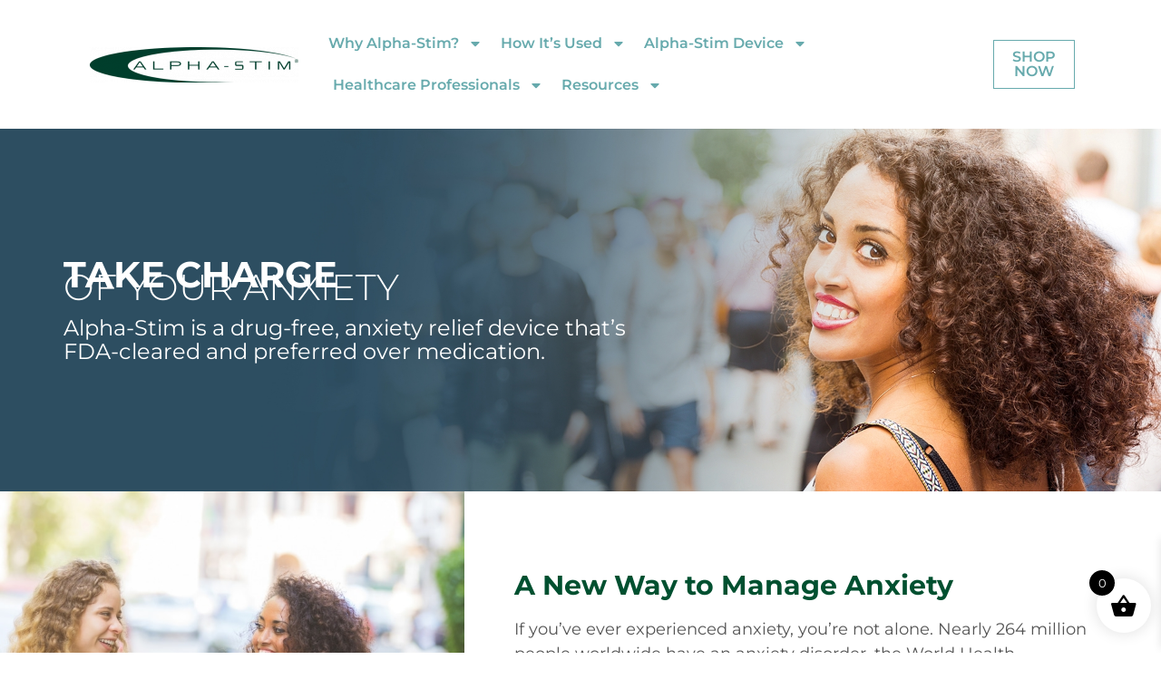

--- FILE ---
content_type: text/html; charset=UTF-8
request_url: https://alpha-stim.com/how-alpha-stim-technology-works/anxiety-treatment/
body_size: 36895
content:
<!doctype html>
<html lang="en-US">
<head>
	<meta charset="UTF-8">
	<meta name="viewport" content="width=device-width, initial-scale=1">
	<link rel="profile" href="https://gmpg.org/xfn/11">
	<title>Anxiety Relief &amp; Management| Alpha-Stim</title>
<link data-rocket-prefetch href="https://connect.facebook.net" rel="dns-prefetch">
<link data-rocket-prefetch href="https://snap.licdn.com" rel="dns-prefetch">
<link data-rocket-prefetch href="https://www.googletagmanager.com" rel="dns-prefetch">
<link data-rocket-prefetch href="https://assets.production.linktr.ee" rel="dns-prefetch">
<link data-rocket-prefetch href="https://www.affirm.com" rel="dns-prefetch">
<link data-rocket-prefetch href="https://googleads.g.doubleclick.net" rel="dns-prefetch">
<link data-rocket-prefetch href="https://cdn.callrail.com" rel="dns-prefetch">
<link data-rocket-prefetch href="https://code.tidio.co" rel="dns-prefetch"><link rel="preload" data-rocket-preload as="image" href="https://alpha-stim.com/wp-content/uploads/2023/09/1.png" fetchpriority="high">
<meta name="dc.title" content="Anxiety Relief &amp; Management| Alpha-Stim">
<meta name="dc.description" content="Get anxiety relief quickly and safely with Alpha-Stim AID, a drug-free medical device proven to help reduce anxiety levels and improve mental well-being. ">
<meta name="dc.relation" content="https://alpha-stim.com/how-alpha-stim-technology-works/anxiety-treatment/">
<meta name="dc.source" content="https://alpha-stim.com/">
<meta name="dc.language" content="en_US">
<meta name="description" content="Get anxiety relief quickly and safely with Alpha-Stim AID, a drug-free medical device proven to help reduce anxiety levels and improve mental well-being. ">
<meta name="robots" content="index, follow, max-snippet:-1, max-image-preview:large, max-video-preview:-1">
<link rel="canonical" href="https://alpha-stim.com/how-alpha-stim-technology-works/anxiety-treatment/">
<meta property="og:url" content="https://alpha-stim.com/how-alpha-stim-technology-works/anxiety-treatment/">
<meta property="og:site_name" content="Alpha-Stim">
<meta property="og:locale" content="en_US">
<meta property="og:type" content="article">
<meta property="og:title" content="Anxiety Relief &amp; Management| Alpha-Stim">
<meta property="og:description" content="Get anxiety relief quickly and safely with Alpha-Stim AID, a drug-free medical device proven to help reduce anxiety levels and improve mental well-being. ">
<meta property="og:image" content="https://alpha-stim.com/wp-content/uploads/2023/09/October-Alphastim-5.png">
<meta property="og:image:secure_url" content="https://alpha-stim.com/wp-content/uploads/2023/09/October-Alphastim-5.png">
<meta property="og:image:width" content="1200">
<meta property="og:image:height" content="627">
<meta name="twitter:card" content="summary">
<meta name="twitter:title" content="Anxiety Relief &amp; Management| Alpha-Stim">
<meta name="twitter:description" content="Get anxiety relief quickly and safely with Alpha-Stim AID, a drug-free medical device proven to help reduce anxiety levels and improve mental well-being. ">
<meta name="twitter:image" content="https://alpha-stim.com/wp-content/uploads/2023/09/October-Alphastim-5.png">
<link rel='dns-prefetch' href='//www.googletagmanager.com' />

<link rel="alternate" type="application/rss+xml" title="Alpha-Stim &raquo; Feed" href="https://alpha-stim.com/feed/" />
<link rel="alternate" type="application/rss+xml" title="Alpha-Stim &raquo; Comments Feed" href="https://alpha-stim.com/comments/feed/" />
<link rel="alternate" title="oEmbed (JSON)" type="application/json+oembed" href="https://alpha-stim.com/wp-json/oembed/1.0/embed?url=https%3A%2F%2Falpha-stim.com%2Fhow-alpha-stim-technology-works%2Fanxiety-treatment%2F" />
<link rel="alternate" title="oEmbed (XML)" type="text/xml+oembed" href="https://alpha-stim.com/wp-json/oembed/1.0/embed?url=https%3A%2F%2Falpha-stim.com%2Fhow-alpha-stim-technology-works%2Fanxiety-treatment%2F&#038;format=xml" />
<style id='wp-img-auto-sizes-contain-inline-css'>
img:is([sizes=auto i],[sizes^="auto," i]){contain-intrinsic-size:3000px 1500px}
/*# sourceURL=wp-img-auto-sizes-contain-inline-css */
</style>
<link data-minify="1" rel='stylesheet' id='wc-authorize-net-cim-credit-card-checkout-block-css' href='https://alpha-stim.com/wp-content/cache/min/1/wp-content/plugins/woocommerce-gateway-authorize-net-cim/assets/css/blocks/wc-authorize-net-cim-checkout-block.css?ver=1769731508' media='all' />
<link data-minify="1" rel='stylesheet' id='wc-authorize-net-cim-echeck-checkout-block-css' href='https://alpha-stim.com/wp-content/cache/min/1/wp-content/plugins/woocommerce-gateway-authorize-net-cim/assets/css/blocks/wc-authorize-net-cim-checkout-block.css?ver=1769731508' media='all' />
<style id='wp-emoji-styles-inline-css'>

	img.wp-smiley, img.emoji {
		display: inline !important;
		border: none !important;
		box-shadow: none !important;
		height: 1em !important;
		width: 1em !important;
		margin: 0 0.07em !important;
		vertical-align: -0.1em !important;
		background: none !important;
		padding: 0 !important;
	}
/*# sourceURL=wp-emoji-styles-inline-css */
</style>
<style id='qsm-quiz-style-inline-css'>


/*# sourceURL=https://alpha-stim.com/wp-content/plugins/quiz-master-next/blocks/build/style-index.css */
</style>
<style id='wpseopress-local-business-style-inline-css'>
span.wp-block-wpseopress-local-business-field{margin-right:8px}

/*# sourceURL=https://alpha-stim.com/wp-content/plugins/wp-seopress-pro/public/editor/blocks/local-business/style-index.css */
</style>
<style id='wpseopress-table-of-contents-style-inline-css'>
.wp-block-wpseopress-table-of-contents li.active>a{font-weight:bold}

/*# sourceURL=https://alpha-stim.com/wp-content/plugins/wp-seopress-pro/public/editor/blocks/table-of-contents/style-index.css */
</style>
<style id='global-styles-inline-css'>
:root{--wp--preset--aspect-ratio--square: 1;--wp--preset--aspect-ratio--4-3: 4/3;--wp--preset--aspect-ratio--3-4: 3/4;--wp--preset--aspect-ratio--3-2: 3/2;--wp--preset--aspect-ratio--2-3: 2/3;--wp--preset--aspect-ratio--16-9: 16/9;--wp--preset--aspect-ratio--9-16: 9/16;--wp--preset--color--black: #000000;--wp--preset--color--cyan-bluish-gray: #abb8c3;--wp--preset--color--white: #ffffff;--wp--preset--color--pale-pink: #f78da7;--wp--preset--color--vivid-red: #cf2e2e;--wp--preset--color--luminous-vivid-orange: #ff6900;--wp--preset--color--luminous-vivid-amber: #fcb900;--wp--preset--color--light-green-cyan: #7bdcb5;--wp--preset--color--vivid-green-cyan: #00d084;--wp--preset--color--pale-cyan-blue: #8ed1fc;--wp--preset--color--vivid-cyan-blue: #0693e3;--wp--preset--color--vivid-purple: #9b51e0;--wp--preset--gradient--vivid-cyan-blue-to-vivid-purple: linear-gradient(135deg,rgb(6,147,227) 0%,rgb(155,81,224) 100%);--wp--preset--gradient--light-green-cyan-to-vivid-green-cyan: linear-gradient(135deg,rgb(122,220,180) 0%,rgb(0,208,130) 100%);--wp--preset--gradient--luminous-vivid-amber-to-luminous-vivid-orange: linear-gradient(135deg,rgb(252,185,0) 0%,rgb(255,105,0) 100%);--wp--preset--gradient--luminous-vivid-orange-to-vivid-red: linear-gradient(135deg,rgb(255,105,0) 0%,rgb(207,46,46) 100%);--wp--preset--gradient--very-light-gray-to-cyan-bluish-gray: linear-gradient(135deg,rgb(238,238,238) 0%,rgb(169,184,195) 100%);--wp--preset--gradient--cool-to-warm-spectrum: linear-gradient(135deg,rgb(74,234,220) 0%,rgb(151,120,209) 20%,rgb(207,42,186) 40%,rgb(238,44,130) 60%,rgb(251,105,98) 80%,rgb(254,248,76) 100%);--wp--preset--gradient--blush-light-purple: linear-gradient(135deg,rgb(255,206,236) 0%,rgb(152,150,240) 100%);--wp--preset--gradient--blush-bordeaux: linear-gradient(135deg,rgb(254,205,165) 0%,rgb(254,45,45) 50%,rgb(107,0,62) 100%);--wp--preset--gradient--luminous-dusk: linear-gradient(135deg,rgb(255,203,112) 0%,rgb(199,81,192) 50%,rgb(65,88,208) 100%);--wp--preset--gradient--pale-ocean: linear-gradient(135deg,rgb(255,245,203) 0%,rgb(182,227,212) 50%,rgb(51,167,181) 100%);--wp--preset--gradient--electric-grass: linear-gradient(135deg,rgb(202,248,128) 0%,rgb(113,206,126) 100%);--wp--preset--gradient--midnight: linear-gradient(135deg,rgb(2,3,129) 0%,rgb(40,116,252) 100%);--wp--preset--font-size--small: 13px;--wp--preset--font-size--medium: 20px;--wp--preset--font-size--large: 36px;--wp--preset--font-size--x-large: 42px;--wp--preset--spacing--20: 0.44rem;--wp--preset--spacing--30: 0.67rem;--wp--preset--spacing--40: 1rem;--wp--preset--spacing--50: 1.5rem;--wp--preset--spacing--60: 2.25rem;--wp--preset--spacing--70: 3.38rem;--wp--preset--spacing--80: 5.06rem;--wp--preset--shadow--natural: 6px 6px 9px rgba(0, 0, 0, 0.2);--wp--preset--shadow--deep: 12px 12px 50px rgba(0, 0, 0, 0.4);--wp--preset--shadow--sharp: 6px 6px 0px rgba(0, 0, 0, 0.2);--wp--preset--shadow--outlined: 6px 6px 0px -3px rgb(255, 255, 255), 6px 6px rgb(0, 0, 0);--wp--preset--shadow--crisp: 6px 6px 0px rgb(0, 0, 0);}:root { --wp--style--global--content-size: 800px;--wp--style--global--wide-size: 1200px; }:where(body) { margin: 0; }.wp-site-blocks > .alignleft { float: left; margin-right: 2em; }.wp-site-blocks > .alignright { float: right; margin-left: 2em; }.wp-site-blocks > .aligncenter { justify-content: center; margin-left: auto; margin-right: auto; }:where(.wp-site-blocks) > * { margin-block-start: 24px; margin-block-end: 0; }:where(.wp-site-blocks) > :first-child { margin-block-start: 0; }:where(.wp-site-blocks) > :last-child { margin-block-end: 0; }:root { --wp--style--block-gap: 24px; }:root :where(.is-layout-flow) > :first-child{margin-block-start: 0;}:root :where(.is-layout-flow) > :last-child{margin-block-end: 0;}:root :where(.is-layout-flow) > *{margin-block-start: 24px;margin-block-end: 0;}:root :where(.is-layout-constrained) > :first-child{margin-block-start: 0;}:root :where(.is-layout-constrained) > :last-child{margin-block-end: 0;}:root :where(.is-layout-constrained) > *{margin-block-start: 24px;margin-block-end: 0;}:root :where(.is-layout-flex){gap: 24px;}:root :where(.is-layout-grid){gap: 24px;}.is-layout-flow > .alignleft{float: left;margin-inline-start: 0;margin-inline-end: 2em;}.is-layout-flow > .alignright{float: right;margin-inline-start: 2em;margin-inline-end: 0;}.is-layout-flow > .aligncenter{margin-left: auto !important;margin-right: auto !important;}.is-layout-constrained > .alignleft{float: left;margin-inline-start: 0;margin-inline-end: 2em;}.is-layout-constrained > .alignright{float: right;margin-inline-start: 2em;margin-inline-end: 0;}.is-layout-constrained > .aligncenter{margin-left: auto !important;margin-right: auto !important;}.is-layout-constrained > :where(:not(.alignleft):not(.alignright):not(.alignfull)){max-width: var(--wp--style--global--content-size);margin-left: auto !important;margin-right: auto !important;}.is-layout-constrained > .alignwide{max-width: var(--wp--style--global--wide-size);}body .is-layout-flex{display: flex;}.is-layout-flex{flex-wrap: wrap;align-items: center;}.is-layout-flex > :is(*, div){margin: 0;}body .is-layout-grid{display: grid;}.is-layout-grid > :is(*, div){margin: 0;}body{padding-top: 0px;padding-right: 0px;padding-bottom: 0px;padding-left: 0px;}a:where(:not(.wp-element-button)){text-decoration: underline;}:root :where(.wp-element-button, .wp-block-button__link){background-color: #32373c;border-width: 0;color: #fff;font-family: inherit;font-size: inherit;font-style: inherit;font-weight: inherit;letter-spacing: inherit;line-height: inherit;padding-top: calc(0.667em + 2px);padding-right: calc(1.333em + 2px);padding-bottom: calc(0.667em + 2px);padding-left: calc(1.333em + 2px);text-decoration: none;text-transform: inherit;}.has-black-color{color: var(--wp--preset--color--black) !important;}.has-cyan-bluish-gray-color{color: var(--wp--preset--color--cyan-bluish-gray) !important;}.has-white-color{color: var(--wp--preset--color--white) !important;}.has-pale-pink-color{color: var(--wp--preset--color--pale-pink) !important;}.has-vivid-red-color{color: var(--wp--preset--color--vivid-red) !important;}.has-luminous-vivid-orange-color{color: var(--wp--preset--color--luminous-vivid-orange) !important;}.has-luminous-vivid-amber-color{color: var(--wp--preset--color--luminous-vivid-amber) !important;}.has-light-green-cyan-color{color: var(--wp--preset--color--light-green-cyan) !important;}.has-vivid-green-cyan-color{color: var(--wp--preset--color--vivid-green-cyan) !important;}.has-pale-cyan-blue-color{color: var(--wp--preset--color--pale-cyan-blue) !important;}.has-vivid-cyan-blue-color{color: var(--wp--preset--color--vivid-cyan-blue) !important;}.has-vivid-purple-color{color: var(--wp--preset--color--vivid-purple) !important;}.has-black-background-color{background-color: var(--wp--preset--color--black) !important;}.has-cyan-bluish-gray-background-color{background-color: var(--wp--preset--color--cyan-bluish-gray) !important;}.has-white-background-color{background-color: var(--wp--preset--color--white) !important;}.has-pale-pink-background-color{background-color: var(--wp--preset--color--pale-pink) !important;}.has-vivid-red-background-color{background-color: var(--wp--preset--color--vivid-red) !important;}.has-luminous-vivid-orange-background-color{background-color: var(--wp--preset--color--luminous-vivid-orange) !important;}.has-luminous-vivid-amber-background-color{background-color: var(--wp--preset--color--luminous-vivid-amber) !important;}.has-light-green-cyan-background-color{background-color: var(--wp--preset--color--light-green-cyan) !important;}.has-vivid-green-cyan-background-color{background-color: var(--wp--preset--color--vivid-green-cyan) !important;}.has-pale-cyan-blue-background-color{background-color: var(--wp--preset--color--pale-cyan-blue) !important;}.has-vivid-cyan-blue-background-color{background-color: var(--wp--preset--color--vivid-cyan-blue) !important;}.has-vivid-purple-background-color{background-color: var(--wp--preset--color--vivid-purple) !important;}.has-black-border-color{border-color: var(--wp--preset--color--black) !important;}.has-cyan-bluish-gray-border-color{border-color: var(--wp--preset--color--cyan-bluish-gray) !important;}.has-white-border-color{border-color: var(--wp--preset--color--white) !important;}.has-pale-pink-border-color{border-color: var(--wp--preset--color--pale-pink) !important;}.has-vivid-red-border-color{border-color: var(--wp--preset--color--vivid-red) !important;}.has-luminous-vivid-orange-border-color{border-color: var(--wp--preset--color--luminous-vivid-orange) !important;}.has-luminous-vivid-amber-border-color{border-color: var(--wp--preset--color--luminous-vivid-amber) !important;}.has-light-green-cyan-border-color{border-color: var(--wp--preset--color--light-green-cyan) !important;}.has-vivid-green-cyan-border-color{border-color: var(--wp--preset--color--vivid-green-cyan) !important;}.has-pale-cyan-blue-border-color{border-color: var(--wp--preset--color--pale-cyan-blue) !important;}.has-vivid-cyan-blue-border-color{border-color: var(--wp--preset--color--vivid-cyan-blue) !important;}.has-vivid-purple-border-color{border-color: var(--wp--preset--color--vivid-purple) !important;}.has-vivid-cyan-blue-to-vivid-purple-gradient-background{background: var(--wp--preset--gradient--vivid-cyan-blue-to-vivid-purple) !important;}.has-light-green-cyan-to-vivid-green-cyan-gradient-background{background: var(--wp--preset--gradient--light-green-cyan-to-vivid-green-cyan) !important;}.has-luminous-vivid-amber-to-luminous-vivid-orange-gradient-background{background: var(--wp--preset--gradient--luminous-vivid-amber-to-luminous-vivid-orange) !important;}.has-luminous-vivid-orange-to-vivid-red-gradient-background{background: var(--wp--preset--gradient--luminous-vivid-orange-to-vivid-red) !important;}.has-very-light-gray-to-cyan-bluish-gray-gradient-background{background: var(--wp--preset--gradient--very-light-gray-to-cyan-bluish-gray) !important;}.has-cool-to-warm-spectrum-gradient-background{background: var(--wp--preset--gradient--cool-to-warm-spectrum) !important;}.has-blush-light-purple-gradient-background{background: var(--wp--preset--gradient--blush-light-purple) !important;}.has-blush-bordeaux-gradient-background{background: var(--wp--preset--gradient--blush-bordeaux) !important;}.has-luminous-dusk-gradient-background{background: var(--wp--preset--gradient--luminous-dusk) !important;}.has-pale-ocean-gradient-background{background: var(--wp--preset--gradient--pale-ocean) !important;}.has-electric-grass-gradient-background{background: var(--wp--preset--gradient--electric-grass) !important;}.has-midnight-gradient-background{background: var(--wp--preset--gradient--midnight) !important;}.has-small-font-size{font-size: var(--wp--preset--font-size--small) !important;}.has-medium-font-size{font-size: var(--wp--preset--font-size--medium) !important;}.has-large-font-size{font-size: var(--wp--preset--font-size--large) !important;}.has-x-large-font-size{font-size: var(--wp--preset--font-size--x-large) !important;}
:root :where(.wp-block-pullquote){font-size: 1.5em;line-height: 1.6;}
/*# sourceURL=global-styles-inline-css */
</style>
<link data-minify="1" rel='stylesheet' id='woocommerce-layout-css' href='https://alpha-stim.com/wp-content/cache/min/1/wp-content/plugins/woocommerce/assets/css/woocommerce-layout.css?ver=1769731508' media='all' />
<link data-minify="1" rel='stylesheet' id='woocommerce-smallscreen-css' href='https://alpha-stim.com/wp-content/cache/min/1/wp-content/plugins/woocommerce/assets/css/woocommerce-smallscreen.css?ver=1769731508' media='only screen and (max-width: 768px)' />
<link data-minify="1" rel='stylesheet' id='woocommerce-general-css' href='https://alpha-stim.com/wp-content/cache/min/1/wp-content/plugins/woocommerce/assets/css/woocommerce.css?ver=1769731508' media='all' />
<style id='woocommerce-inline-inline-css'>
.woocommerce form .form-row .required { visibility: visible; }
/*# sourceURL=woocommerce-inline-inline-css */
</style>
<link data-minify="1" rel='stylesheet' id='xoo-wsc-fonts-css' href='https://alpha-stim.com/wp-content/cache/min/1/wp-content/plugins/side-cart-woocommerce/assets/css/xoo-wsc-fonts.css?ver=1769731508' media='all' />
<link data-minify="1" rel='stylesheet' id='xoo-wsc-style-css' href='https://alpha-stim.com/wp-content/cache/min/1/wp-content/plugins/side-cart-woocommerce/assets/css/xoo-wsc-style.css?ver=1769731508' media='all' />
<style id='xoo-wsc-style-inline-css'>




.xoo-wsc-ft-buttons-cont a.xoo-wsc-ft-btn, .xoo-wsc-container .xoo-wsc-btn {
	background-color: #000000;
	color: #ffffff;
	border: 2px solid #ffffff;
	padding: 10px 20px;
}

.xoo-wsc-ft-buttons-cont a.xoo-wsc-ft-btn:hover, .xoo-wsc-container .xoo-wsc-btn:hover {
	background-color: #ffffff;
	color: #000000;
	border: 2px solid #000000;
}

 

.xoo-wsc-footer{
	background-color: #ffffff;
	color: #000000;
	padding: 10px 20px;
	box-shadow: 0 -5px 10px #0000001a;
}

.xoo-wsc-footer, .xoo-wsc-footer a, .xoo-wsc-footer .amount{
	font-size: 18px;
}

.xoo-wsc-btn .amount{
	color: #ffffff}

.xoo-wsc-btn:hover .amount{
	color: #000000;
}

.xoo-wsc-ft-buttons-cont{
	grid-template-columns: auto;
}

.xoo-wsc-basket{
	bottom: 12px;
	right: 1px;
	background-color: #ffffff;
	color: #000000;
	box-shadow: 0px 0px 15px 2px #0000001a;
	border-radius: 50%;
	display: flex;
	width: 60px;
	height: 60px;
}


.xoo-wsc-bki{
	font-size: 30px}

.xoo-wsc-items-count{
	top: -9px;
	left: -8px;
}

.xoo-wsc-items-count, .xoo-wsch-items-count{
	background-color: #000000;
	color: #ffffff;
}

.xoo-wsc-container, .xoo-wsc-slider{
	max-width: 365px;
	right: -365px;
	top: 0;bottom: 0;
	bottom: 0;
	font-family: }


.xoo-wsc-cart-active .xoo-wsc-container, .xoo-wsc-slider-active .xoo-wsc-slider{
	right: 0;
}


.xoo-wsc-cart-active .xoo-wsc-basket{
	right: 365px;
}

.xoo-wsc-slider{
	right: -365px;
}

span.xoo-wsch-close {
    font-size: 16px;
}

	.xoo-wsch-top{
		justify-content: center;
	}
	span.xoo-wsch-close {
	    right: 10px;
	}

.xoo-wsch-text{
	font-size: 20px;
}

.xoo-wsc-header{
	color: #000000;
	background-color: #ffffff;
	border-bottom: 2px solid #eee;
	padding: 15px 15px;
}


.xoo-wsc-body{
	background-color: #f8f9fa;
}

.xoo-wsc-products:not(.xoo-wsc-pattern-card), .xoo-wsc-products:not(.xoo-wsc-pattern-card) span.amount, .xoo-wsc-products:not(.xoo-wsc-pattern-card) a{
	font-size: 16px;
	color: #000000;
}

.xoo-wsc-products:not(.xoo-wsc-pattern-card) .xoo-wsc-product{
	padding: 10px 15px;
	margin: 0;
	border-radius: 0px;
	box-shadow: 0 0;
	background-color: transparent;
}

.xoo-wsc-sum-col{
	justify-content: center;
}


/** Shortcode **/
.xoo-wsc-sc-count{
	background-color: #000000;
	color: #ffffff;
}

.xoo-wsc-sc-bki{
	font-size: 28px;
	color: #000000;
}
.xoo-wsc-sc-cont{
	color: #000000;
}


.xoo-wsc-product dl.variation {
	display: block;
}


.xoo-wsc-product-cont{
	padding: 10px 10px;
}

.xoo-wsc-products:not(.xoo-wsc-pattern-card) .xoo-wsc-img-col{
	width: 30%;
}

.xoo-wsc-pattern-card .xoo-wsc-img-col img{
	max-width: 100%;
	height: auto;
}

.xoo-wsc-products:not(.xoo-wsc-pattern-card) .xoo-wsc-sum-col{
	width: 70%;
}

.xoo-wsc-pattern-card .xoo-wsc-product-cont{
	width: 50% 
}

@media only screen and (max-width: 600px) {
	.xoo-wsc-pattern-card .xoo-wsc-product-cont  {
		width: 50%;
	}
}


.xoo-wsc-pattern-card .xoo-wsc-product{
	border: 0;
	box-shadow: 0px 10px 15px -12px #0000001a;
}


.xoo-wsc-sm-front{
	background-color: #eee;
}
.xoo-wsc-pattern-card, .xoo-wsc-sm-front{
	border-bottom-left-radius: 5px;
	border-bottom-right-radius: 5px;
}
.xoo-wsc-pattern-card, .xoo-wsc-img-col img, .xoo-wsc-img-col, .xoo-wsc-sm-back-cont{
	border-top-left-radius: 5px;
	border-top-right-radius: 5px;
}
.xoo-wsc-sm-back{
	background-color: #fff;
}
.xoo-wsc-pattern-card, .xoo-wsc-pattern-card a, .xoo-wsc-pattern-card .amount{
	font-size: 16px;
}

.xoo-wsc-sm-front, .xoo-wsc-sm-front a, .xoo-wsc-sm-front .amount{
	color: #000;
}

.xoo-wsc-sm-back, .xoo-wsc-sm-back a, .xoo-wsc-sm-back .amount{
	color: #000;
}


.magictime {
    animation-duration: 0.5s;
}



span.xoo-wsch-items-count{
	height: 20px;
	line-height: 20px;
	width: 20px;
}

span.xoo-wsch-icon{
	font-size: 30px
}

.xoo-wsc-smr-del{
	font-size: 16px
}
/*# sourceURL=xoo-wsc-style-inline-css */
</style>
<link data-minify="1" rel='stylesheet' id='hello-elementor-css' href='https://alpha-stim.com/wp-content/cache/min/1/wp-content/themes/hello-elementor/assets/css/reset.css?ver=1769731508' media='all' />
<link data-minify="1" rel='stylesheet' id='hello-elementor-theme-style-css' href='https://alpha-stim.com/wp-content/cache/min/1/wp-content/themes/hello-elementor/assets/css/theme.css?ver=1769731508' media='all' />
<link data-minify="1" rel='stylesheet' id='hello-elementor-header-footer-css' href='https://alpha-stim.com/wp-content/cache/min/1/wp-content/themes/hello-elementor/assets/css/header-footer.css?ver=1769731508' media='all' />
<link rel='stylesheet' id='elementor-frontend-css' href='https://alpha-stim.com/wp-content/uploads/elementor/css/custom-frontend.min.css?ver=1769731500' media='all' />
<style id='elementor-frontend-inline-css'>
@-webkit-keyframes ha_fadeIn{0%{opacity:0}to{opacity:1}}@keyframes ha_fadeIn{0%{opacity:0}to{opacity:1}}@-webkit-keyframes ha_zoomIn{0%{opacity:0;-webkit-transform:scale3d(.3,.3,.3);transform:scale3d(.3,.3,.3)}50%{opacity:1}}@keyframes ha_zoomIn{0%{opacity:0;-webkit-transform:scale3d(.3,.3,.3);transform:scale3d(.3,.3,.3)}50%{opacity:1}}@-webkit-keyframes ha_rollIn{0%{opacity:0;-webkit-transform:translate3d(-100%,0,0) rotate3d(0,0,1,-120deg);transform:translate3d(-100%,0,0) rotate3d(0,0,1,-120deg)}to{opacity:1}}@keyframes ha_rollIn{0%{opacity:0;-webkit-transform:translate3d(-100%,0,0) rotate3d(0,0,1,-120deg);transform:translate3d(-100%,0,0) rotate3d(0,0,1,-120deg)}to{opacity:1}}@-webkit-keyframes ha_bounce{0%,20%,53%,to{-webkit-animation-timing-function:cubic-bezier(.215,.61,.355,1);animation-timing-function:cubic-bezier(.215,.61,.355,1)}40%,43%{-webkit-transform:translate3d(0,-30px,0) scaleY(1.1);transform:translate3d(0,-30px,0) scaleY(1.1);-webkit-animation-timing-function:cubic-bezier(.755,.05,.855,.06);animation-timing-function:cubic-bezier(.755,.05,.855,.06)}70%{-webkit-transform:translate3d(0,-15px,0) scaleY(1.05);transform:translate3d(0,-15px,0) scaleY(1.05);-webkit-animation-timing-function:cubic-bezier(.755,.05,.855,.06);animation-timing-function:cubic-bezier(.755,.05,.855,.06)}80%{-webkit-transition-timing-function:cubic-bezier(.215,.61,.355,1);transition-timing-function:cubic-bezier(.215,.61,.355,1);-webkit-transform:translate3d(0,0,0) scaleY(.95);transform:translate3d(0,0,0) scaleY(.95)}90%{-webkit-transform:translate3d(0,-4px,0) scaleY(1.02);transform:translate3d(0,-4px,0) scaleY(1.02)}}@keyframes ha_bounce{0%,20%,53%,to{-webkit-animation-timing-function:cubic-bezier(.215,.61,.355,1);animation-timing-function:cubic-bezier(.215,.61,.355,1)}40%,43%{-webkit-transform:translate3d(0,-30px,0) scaleY(1.1);transform:translate3d(0,-30px,0) scaleY(1.1);-webkit-animation-timing-function:cubic-bezier(.755,.05,.855,.06);animation-timing-function:cubic-bezier(.755,.05,.855,.06)}70%{-webkit-transform:translate3d(0,-15px,0) scaleY(1.05);transform:translate3d(0,-15px,0) scaleY(1.05);-webkit-animation-timing-function:cubic-bezier(.755,.05,.855,.06);animation-timing-function:cubic-bezier(.755,.05,.855,.06)}80%{-webkit-transition-timing-function:cubic-bezier(.215,.61,.355,1);transition-timing-function:cubic-bezier(.215,.61,.355,1);-webkit-transform:translate3d(0,0,0) scaleY(.95);transform:translate3d(0,0,0) scaleY(.95)}90%{-webkit-transform:translate3d(0,-4px,0) scaleY(1.02);transform:translate3d(0,-4px,0) scaleY(1.02)}}@-webkit-keyframes ha_bounceIn{0%,20%,40%,60%,80%,to{-webkit-animation-timing-function:cubic-bezier(.215,.61,.355,1);animation-timing-function:cubic-bezier(.215,.61,.355,1)}0%{opacity:0;-webkit-transform:scale3d(.3,.3,.3);transform:scale3d(.3,.3,.3)}20%{-webkit-transform:scale3d(1.1,1.1,1.1);transform:scale3d(1.1,1.1,1.1)}40%{-webkit-transform:scale3d(.9,.9,.9);transform:scale3d(.9,.9,.9)}60%{opacity:1;-webkit-transform:scale3d(1.03,1.03,1.03);transform:scale3d(1.03,1.03,1.03)}80%{-webkit-transform:scale3d(.97,.97,.97);transform:scale3d(.97,.97,.97)}to{opacity:1}}@keyframes ha_bounceIn{0%,20%,40%,60%,80%,to{-webkit-animation-timing-function:cubic-bezier(.215,.61,.355,1);animation-timing-function:cubic-bezier(.215,.61,.355,1)}0%{opacity:0;-webkit-transform:scale3d(.3,.3,.3);transform:scale3d(.3,.3,.3)}20%{-webkit-transform:scale3d(1.1,1.1,1.1);transform:scale3d(1.1,1.1,1.1)}40%{-webkit-transform:scale3d(.9,.9,.9);transform:scale3d(.9,.9,.9)}60%{opacity:1;-webkit-transform:scale3d(1.03,1.03,1.03);transform:scale3d(1.03,1.03,1.03)}80%{-webkit-transform:scale3d(.97,.97,.97);transform:scale3d(.97,.97,.97)}to{opacity:1}}@-webkit-keyframes ha_flipInX{0%{opacity:0;-webkit-transform:perspective(400px) rotate3d(1,0,0,90deg);transform:perspective(400px) rotate3d(1,0,0,90deg);-webkit-animation-timing-function:ease-in;animation-timing-function:ease-in}40%{-webkit-transform:perspective(400px) rotate3d(1,0,0,-20deg);transform:perspective(400px) rotate3d(1,0,0,-20deg);-webkit-animation-timing-function:ease-in;animation-timing-function:ease-in}60%{opacity:1;-webkit-transform:perspective(400px) rotate3d(1,0,0,10deg);transform:perspective(400px) rotate3d(1,0,0,10deg)}80%{-webkit-transform:perspective(400px) rotate3d(1,0,0,-5deg);transform:perspective(400px) rotate3d(1,0,0,-5deg)}}@keyframes ha_flipInX{0%{opacity:0;-webkit-transform:perspective(400px) rotate3d(1,0,0,90deg);transform:perspective(400px) rotate3d(1,0,0,90deg);-webkit-animation-timing-function:ease-in;animation-timing-function:ease-in}40%{-webkit-transform:perspective(400px) rotate3d(1,0,0,-20deg);transform:perspective(400px) rotate3d(1,0,0,-20deg);-webkit-animation-timing-function:ease-in;animation-timing-function:ease-in}60%{opacity:1;-webkit-transform:perspective(400px) rotate3d(1,0,0,10deg);transform:perspective(400px) rotate3d(1,0,0,10deg)}80%{-webkit-transform:perspective(400px) rotate3d(1,0,0,-5deg);transform:perspective(400px) rotate3d(1,0,0,-5deg)}}@-webkit-keyframes ha_flipInY{0%{opacity:0;-webkit-transform:perspective(400px) rotate3d(0,1,0,90deg);transform:perspective(400px) rotate3d(0,1,0,90deg);-webkit-animation-timing-function:ease-in;animation-timing-function:ease-in}40%{-webkit-transform:perspective(400px) rotate3d(0,1,0,-20deg);transform:perspective(400px) rotate3d(0,1,0,-20deg);-webkit-animation-timing-function:ease-in;animation-timing-function:ease-in}60%{opacity:1;-webkit-transform:perspective(400px) rotate3d(0,1,0,10deg);transform:perspective(400px) rotate3d(0,1,0,10deg)}80%{-webkit-transform:perspective(400px) rotate3d(0,1,0,-5deg);transform:perspective(400px) rotate3d(0,1,0,-5deg)}}@keyframes ha_flipInY{0%{opacity:0;-webkit-transform:perspective(400px) rotate3d(0,1,0,90deg);transform:perspective(400px) rotate3d(0,1,0,90deg);-webkit-animation-timing-function:ease-in;animation-timing-function:ease-in}40%{-webkit-transform:perspective(400px) rotate3d(0,1,0,-20deg);transform:perspective(400px) rotate3d(0,1,0,-20deg);-webkit-animation-timing-function:ease-in;animation-timing-function:ease-in}60%{opacity:1;-webkit-transform:perspective(400px) rotate3d(0,1,0,10deg);transform:perspective(400px) rotate3d(0,1,0,10deg)}80%{-webkit-transform:perspective(400px) rotate3d(0,1,0,-5deg);transform:perspective(400px) rotate3d(0,1,0,-5deg)}}@-webkit-keyframes ha_swing{20%{-webkit-transform:rotate3d(0,0,1,15deg);transform:rotate3d(0,0,1,15deg)}40%{-webkit-transform:rotate3d(0,0,1,-10deg);transform:rotate3d(0,0,1,-10deg)}60%{-webkit-transform:rotate3d(0,0,1,5deg);transform:rotate3d(0,0,1,5deg)}80%{-webkit-transform:rotate3d(0,0,1,-5deg);transform:rotate3d(0,0,1,-5deg)}}@keyframes ha_swing{20%{-webkit-transform:rotate3d(0,0,1,15deg);transform:rotate3d(0,0,1,15deg)}40%{-webkit-transform:rotate3d(0,0,1,-10deg);transform:rotate3d(0,0,1,-10deg)}60%{-webkit-transform:rotate3d(0,0,1,5deg);transform:rotate3d(0,0,1,5deg)}80%{-webkit-transform:rotate3d(0,0,1,-5deg);transform:rotate3d(0,0,1,-5deg)}}@-webkit-keyframes ha_slideInDown{0%{visibility:visible;-webkit-transform:translate3d(0,-100%,0);transform:translate3d(0,-100%,0)}}@keyframes ha_slideInDown{0%{visibility:visible;-webkit-transform:translate3d(0,-100%,0);transform:translate3d(0,-100%,0)}}@-webkit-keyframes ha_slideInUp{0%{visibility:visible;-webkit-transform:translate3d(0,100%,0);transform:translate3d(0,100%,0)}}@keyframes ha_slideInUp{0%{visibility:visible;-webkit-transform:translate3d(0,100%,0);transform:translate3d(0,100%,0)}}@-webkit-keyframes ha_slideInLeft{0%{visibility:visible;-webkit-transform:translate3d(-100%,0,0);transform:translate3d(-100%,0,0)}}@keyframes ha_slideInLeft{0%{visibility:visible;-webkit-transform:translate3d(-100%,0,0);transform:translate3d(-100%,0,0)}}@-webkit-keyframes ha_slideInRight{0%{visibility:visible;-webkit-transform:translate3d(100%,0,0);transform:translate3d(100%,0,0)}}@keyframes ha_slideInRight{0%{visibility:visible;-webkit-transform:translate3d(100%,0,0);transform:translate3d(100%,0,0)}}.ha_fadeIn{-webkit-animation-name:ha_fadeIn;animation-name:ha_fadeIn}.ha_zoomIn{-webkit-animation-name:ha_zoomIn;animation-name:ha_zoomIn}.ha_rollIn{-webkit-animation-name:ha_rollIn;animation-name:ha_rollIn}.ha_bounce{-webkit-transform-origin:center bottom;-ms-transform-origin:center bottom;transform-origin:center bottom;-webkit-animation-name:ha_bounce;animation-name:ha_bounce}.ha_bounceIn{-webkit-animation-name:ha_bounceIn;animation-name:ha_bounceIn;-webkit-animation-duration:.75s;-webkit-animation-duration:calc(var(--animate-duration)*.75);animation-duration:.75s;animation-duration:calc(var(--animate-duration)*.75)}.ha_flipInX,.ha_flipInY{-webkit-animation-name:ha_flipInX;animation-name:ha_flipInX;-webkit-backface-visibility:visible!important;backface-visibility:visible!important}.ha_flipInY{-webkit-animation-name:ha_flipInY;animation-name:ha_flipInY}.ha_swing{-webkit-transform-origin:top center;-ms-transform-origin:top center;transform-origin:top center;-webkit-animation-name:ha_swing;animation-name:ha_swing}.ha_slideInDown{-webkit-animation-name:ha_slideInDown;animation-name:ha_slideInDown}.ha_slideInUp{-webkit-animation-name:ha_slideInUp;animation-name:ha_slideInUp}.ha_slideInLeft{-webkit-animation-name:ha_slideInLeft;animation-name:ha_slideInLeft}.ha_slideInRight{-webkit-animation-name:ha_slideInRight;animation-name:ha_slideInRight}.ha-css-transform-yes{-webkit-transition-duration:var(--ha-tfx-transition-duration, .2s);transition-duration:var(--ha-tfx-transition-duration, .2s);-webkit-transition-property:-webkit-transform;transition-property:transform;transition-property:transform,-webkit-transform;-webkit-transform:translate(var(--ha-tfx-translate-x, 0),var(--ha-tfx-translate-y, 0)) scale(var(--ha-tfx-scale-x, 1),var(--ha-tfx-scale-y, 1)) skew(var(--ha-tfx-skew-x, 0),var(--ha-tfx-skew-y, 0)) rotateX(var(--ha-tfx-rotate-x, 0)) rotateY(var(--ha-tfx-rotate-y, 0)) rotateZ(var(--ha-tfx-rotate-z, 0));transform:translate(var(--ha-tfx-translate-x, 0),var(--ha-tfx-translate-y, 0)) scale(var(--ha-tfx-scale-x, 1),var(--ha-tfx-scale-y, 1)) skew(var(--ha-tfx-skew-x, 0),var(--ha-tfx-skew-y, 0)) rotateX(var(--ha-tfx-rotate-x, 0)) rotateY(var(--ha-tfx-rotate-y, 0)) rotateZ(var(--ha-tfx-rotate-z, 0))}.ha-css-transform-yes:hover{-webkit-transform:translate(var(--ha-tfx-translate-x-hover, var(--ha-tfx-translate-x, 0)),var(--ha-tfx-translate-y-hover, var(--ha-tfx-translate-y, 0))) scale(var(--ha-tfx-scale-x-hover, var(--ha-tfx-scale-x, 1)),var(--ha-tfx-scale-y-hover, var(--ha-tfx-scale-y, 1))) skew(var(--ha-tfx-skew-x-hover, var(--ha-tfx-skew-x, 0)),var(--ha-tfx-skew-y-hover, var(--ha-tfx-skew-y, 0))) rotateX(var(--ha-tfx-rotate-x-hover, var(--ha-tfx-rotate-x, 0))) rotateY(var(--ha-tfx-rotate-y-hover, var(--ha-tfx-rotate-y, 0))) rotateZ(var(--ha-tfx-rotate-z-hover, var(--ha-tfx-rotate-z, 0)));transform:translate(var(--ha-tfx-translate-x-hover, var(--ha-tfx-translate-x, 0)),var(--ha-tfx-translate-y-hover, var(--ha-tfx-translate-y, 0))) scale(var(--ha-tfx-scale-x-hover, var(--ha-tfx-scale-x, 1)),var(--ha-tfx-scale-y-hover, var(--ha-tfx-scale-y, 1))) skew(var(--ha-tfx-skew-x-hover, var(--ha-tfx-skew-x, 0)),var(--ha-tfx-skew-y-hover, var(--ha-tfx-skew-y, 0))) rotateX(var(--ha-tfx-rotate-x-hover, var(--ha-tfx-rotate-x, 0))) rotateY(var(--ha-tfx-rotate-y-hover, var(--ha-tfx-rotate-y, 0))) rotateZ(var(--ha-tfx-rotate-z-hover, var(--ha-tfx-rotate-z, 0)))}.happy-addon>.elementor-widget-container{word-wrap:break-word;overflow-wrap:break-word}.happy-addon>.elementor-widget-container,.happy-addon>.elementor-widget-container *{-webkit-box-sizing:border-box;box-sizing:border-box}.happy-addon:not(:has(.elementor-widget-container)),.happy-addon:not(:has(.elementor-widget-container)) *{-webkit-box-sizing:border-box;box-sizing:border-box;word-wrap:break-word;overflow-wrap:break-word}.happy-addon p:empty{display:none}.happy-addon .elementor-inline-editing{min-height:auto!important}.happy-addon-pro img{max-width:100%;height:auto;-o-object-fit:cover;object-fit:cover}.ha-screen-reader-text{position:absolute;overflow:hidden;clip:rect(1px,1px,1px,1px);margin:-1px;padding:0;width:1px;height:1px;border:0;word-wrap:normal!important;-webkit-clip-path:inset(50%);clip-path:inset(50%)}.ha-has-bg-overlay>.elementor-widget-container{position:relative;z-index:1}.ha-has-bg-overlay>.elementor-widget-container:before{position:absolute;top:0;left:0;z-index:-1;width:100%;height:100%;content:""}.ha-has-bg-overlay:not(:has(.elementor-widget-container)){position:relative;z-index:1}.ha-has-bg-overlay:not(:has(.elementor-widget-container)):before{position:absolute;top:0;left:0;z-index:-1;width:100%;height:100%;content:""}.ha-popup--is-enabled .ha-js-popup,.ha-popup--is-enabled .ha-js-popup img{cursor:-webkit-zoom-in!important;cursor:zoom-in!important}.mfp-wrap .mfp-arrow,.mfp-wrap .mfp-close{background-color:transparent}.mfp-wrap .mfp-arrow:focus,.mfp-wrap .mfp-close:focus{outline-width:thin}.ha-advanced-tooltip-enable{position:relative;cursor:pointer;--ha-tooltip-arrow-color:black;--ha-tooltip-arrow-distance:0}.ha-advanced-tooltip-enable .ha-advanced-tooltip-content{position:absolute;z-index:999;display:none;padding:5px 0;width:120px;height:auto;border-radius:6px;background-color:#000;color:#fff;text-align:center;opacity:0}.ha-advanced-tooltip-enable .ha-advanced-tooltip-content::after{position:absolute;border-width:5px;border-style:solid;content:""}.ha-advanced-tooltip-enable .ha-advanced-tooltip-content.no-arrow::after{visibility:hidden}.ha-advanced-tooltip-enable .ha-advanced-tooltip-content.show{display:inline-block;opacity:1}.ha-advanced-tooltip-enable.ha-advanced-tooltip-top .ha-advanced-tooltip-content,body[data-elementor-device-mode=tablet] .ha-advanced-tooltip-enable.ha-advanced-tooltip-tablet-top .ha-advanced-tooltip-content{top:unset;right:0;bottom:calc(101% + var(--ha-tooltip-arrow-distance));left:0;margin:0 auto}.ha-advanced-tooltip-enable.ha-advanced-tooltip-top .ha-advanced-tooltip-content::after,body[data-elementor-device-mode=tablet] .ha-advanced-tooltip-enable.ha-advanced-tooltip-tablet-top .ha-advanced-tooltip-content::after{top:100%;right:unset;bottom:unset;left:50%;border-color:var(--ha-tooltip-arrow-color) transparent transparent transparent;-webkit-transform:translateX(-50%);-ms-transform:translateX(-50%);transform:translateX(-50%)}.ha-advanced-tooltip-enable.ha-advanced-tooltip-bottom .ha-advanced-tooltip-content,body[data-elementor-device-mode=tablet] .ha-advanced-tooltip-enable.ha-advanced-tooltip-tablet-bottom .ha-advanced-tooltip-content{top:calc(101% + var(--ha-tooltip-arrow-distance));right:0;bottom:unset;left:0;margin:0 auto}.ha-advanced-tooltip-enable.ha-advanced-tooltip-bottom .ha-advanced-tooltip-content::after,body[data-elementor-device-mode=tablet] .ha-advanced-tooltip-enable.ha-advanced-tooltip-tablet-bottom .ha-advanced-tooltip-content::after{top:unset;right:unset;bottom:100%;left:50%;border-color:transparent transparent var(--ha-tooltip-arrow-color) transparent;-webkit-transform:translateX(-50%);-ms-transform:translateX(-50%);transform:translateX(-50%)}.ha-advanced-tooltip-enable.ha-advanced-tooltip-left .ha-advanced-tooltip-content,body[data-elementor-device-mode=tablet] .ha-advanced-tooltip-enable.ha-advanced-tooltip-tablet-left .ha-advanced-tooltip-content{top:50%;right:calc(101% + var(--ha-tooltip-arrow-distance));bottom:unset;left:unset;-webkit-transform:translateY(-50%);-ms-transform:translateY(-50%);transform:translateY(-50%)}.ha-advanced-tooltip-enable.ha-advanced-tooltip-left .ha-advanced-tooltip-content::after,body[data-elementor-device-mode=tablet] .ha-advanced-tooltip-enable.ha-advanced-tooltip-tablet-left .ha-advanced-tooltip-content::after{top:50%;right:unset;bottom:unset;left:100%;border-color:transparent transparent transparent var(--ha-tooltip-arrow-color);-webkit-transform:translateY(-50%);-ms-transform:translateY(-50%);transform:translateY(-50%)}.ha-advanced-tooltip-enable.ha-advanced-tooltip-right .ha-advanced-tooltip-content,body[data-elementor-device-mode=tablet] .ha-advanced-tooltip-enable.ha-advanced-tooltip-tablet-right .ha-advanced-tooltip-content{top:50%;right:unset;bottom:unset;left:calc(101% + var(--ha-tooltip-arrow-distance));-webkit-transform:translateY(-50%);-ms-transform:translateY(-50%);transform:translateY(-50%)}.ha-advanced-tooltip-enable.ha-advanced-tooltip-right .ha-advanced-tooltip-content::after,body[data-elementor-device-mode=tablet] .ha-advanced-tooltip-enable.ha-advanced-tooltip-tablet-right .ha-advanced-tooltip-content::after{top:50%;right:100%;bottom:unset;left:unset;border-color:transparent var(--ha-tooltip-arrow-color) transparent transparent;-webkit-transform:translateY(-50%);-ms-transform:translateY(-50%);transform:translateY(-50%)}body[data-elementor-device-mode=mobile] .ha-advanced-tooltip-enable.ha-advanced-tooltip-mobile-top .ha-advanced-tooltip-content{top:unset;right:0;bottom:calc(101% + var(--ha-tooltip-arrow-distance));left:0;margin:0 auto}body[data-elementor-device-mode=mobile] .ha-advanced-tooltip-enable.ha-advanced-tooltip-mobile-top .ha-advanced-tooltip-content::after{top:100%;right:unset;bottom:unset;left:50%;border-color:var(--ha-tooltip-arrow-color) transparent transparent transparent;-webkit-transform:translateX(-50%);-ms-transform:translateX(-50%);transform:translateX(-50%)}body[data-elementor-device-mode=mobile] .ha-advanced-tooltip-enable.ha-advanced-tooltip-mobile-bottom .ha-advanced-tooltip-content{top:calc(101% + var(--ha-tooltip-arrow-distance));right:0;bottom:unset;left:0;margin:0 auto}body[data-elementor-device-mode=mobile] .ha-advanced-tooltip-enable.ha-advanced-tooltip-mobile-bottom .ha-advanced-tooltip-content::after{top:unset;right:unset;bottom:100%;left:50%;border-color:transparent transparent var(--ha-tooltip-arrow-color) transparent;-webkit-transform:translateX(-50%);-ms-transform:translateX(-50%);transform:translateX(-50%)}body[data-elementor-device-mode=mobile] .ha-advanced-tooltip-enable.ha-advanced-tooltip-mobile-left .ha-advanced-tooltip-content{top:50%;right:calc(101% + var(--ha-tooltip-arrow-distance));bottom:unset;left:unset;-webkit-transform:translateY(-50%);-ms-transform:translateY(-50%);transform:translateY(-50%)}body[data-elementor-device-mode=mobile] .ha-advanced-tooltip-enable.ha-advanced-tooltip-mobile-left .ha-advanced-tooltip-content::after{top:50%;right:unset;bottom:unset;left:100%;border-color:transparent transparent transparent var(--ha-tooltip-arrow-color);-webkit-transform:translateY(-50%);-ms-transform:translateY(-50%);transform:translateY(-50%)}body[data-elementor-device-mode=mobile] .ha-advanced-tooltip-enable.ha-advanced-tooltip-mobile-right .ha-advanced-tooltip-content{top:50%;right:unset;bottom:unset;left:calc(101% + var(--ha-tooltip-arrow-distance));-webkit-transform:translateY(-50%);-ms-transform:translateY(-50%);transform:translateY(-50%)}body[data-elementor-device-mode=mobile] .ha-advanced-tooltip-enable.ha-advanced-tooltip-mobile-right .ha-advanced-tooltip-content::after{top:50%;right:100%;bottom:unset;left:unset;border-color:transparent var(--ha-tooltip-arrow-color) transparent transparent;-webkit-transform:translateY(-50%);-ms-transform:translateY(-50%);transform:translateY(-50%)}body.elementor-editor-active .happy-addon.ha-gravityforms .gform_wrapper{display:block!important}.ha-scroll-to-top-wrap.ha-scroll-to-top-hide{display:none}.ha-scroll-to-top-wrap.edit-mode,.ha-scroll-to-top-wrap.single-page-off{display:none!important}.ha-scroll-to-top-button{position:fixed;right:15px;bottom:15px;z-index:9999;display:-webkit-box;display:-webkit-flex;display:-ms-flexbox;display:flex;-webkit-box-align:center;-webkit-align-items:center;align-items:center;-ms-flex-align:center;-webkit-box-pack:center;-ms-flex-pack:center;-webkit-justify-content:center;justify-content:center;width:50px;height:50px;border-radius:50px;background-color:#5636d1;color:#fff;text-align:center;opacity:1;cursor:pointer;-webkit-transition:all .3s;transition:all .3s}.ha-scroll-to-top-button i{color:#fff;font-size:16px}.ha-scroll-to-top-button:hover{background-color:#e2498a}
/*# sourceURL=elementor-frontend-inline-css */
</style>
<link rel='stylesheet' id='elementor-post-5-css' href='https://alpha-stim.com/wp-content/uploads/elementor/css/post-5.css?ver=1769731500' media='all' />
<link rel='stylesheet' id='widget-image-css' href='https://alpha-stim.com/wp-content/plugins/elementor/assets/css/widget-image.min.css?ver=3.34.4' media='all' />
<link rel='stylesheet' id='widget-nav-menu-css' href='https://alpha-stim.com/wp-content/uploads/elementor/css/custom-pro-widget-nav-menu.min.css?ver=1769731500' media='all' />
<link rel='stylesheet' id='widget-divider-css' href='https://alpha-stim.com/wp-content/plugins/elementor/assets/css/widget-divider.min.css?ver=3.34.4' media='all' />
<link rel='stylesheet' id='widget-social-icons-css' href='https://alpha-stim.com/wp-content/plugins/elementor/assets/css/widget-social-icons.min.css?ver=3.34.4' media='all' />
<link rel='stylesheet' id='e-apple-webkit-css' href='https://alpha-stim.com/wp-content/uploads/elementor/css/custom-apple-webkit.min.css?ver=1769731500' media='all' />
<link rel='stylesheet' id='widget-heading-css' href='https://alpha-stim.com/wp-content/plugins/elementor/assets/css/widget-heading.min.css?ver=3.34.4' media='all' />
<link data-minify="1" rel='stylesheet' id='swiper-css' href='https://alpha-stim.com/wp-content/cache/min/1/wp-content/plugins/elementor/assets/lib/swiper/v8/css/swiper.min.css?ver=1769731575' media='all' />
<link rel='stylesheet' id='e-swiper-css' href='https://alpha-stim.com/wp-content/plugins/elementor/assets/css/conditionals/e-swiper.min.css?ver=3.34.4' media='all' />
<link rel='stylesheet' id='widget-testimonial-carousel-css' href='https://alpha-stim.com/wp-content/uploads/elementor/css/custom-pro-widget-testimonial-carousel.min.css?ver=3.34.4' media='all' />
<link rel='stylesheet' id='widget-carousel-module-base-css' href='https://alpha-stim.com/wp-content/plugins/elementor-pro/assets/css/widget-carousel-module-base.min.css?ver=3.34.4' media='all' />
<link rel='stylesheet' id='widget-nested-accordion-css' href='https://alpha-stim.com/wp-content/plugins/elementor/assets/css/widget-nested-accordion.min.css?ver=3.34.4' media='all' />
<link rel='stylesheet' id='elementor-post-31-css' href='https://alpha-stim.com/wp-content/uploads/elementor/css/post-31.css?ver=1769731635' media='all' />
<link rel='stylesheet' id='elementor-post-16-css' href='https://alpha-stim.com/wp-content/uploads/elementor/css/post-16.css?ver=1769731501' media='all' />
<link data-minify="1" rel='stylesheet' id='happy-icons-css' href='https://alpha-stim.com/wp-content/cache/min/1/wp-content/plugins/happy-elementor-addons/assets/fonts/style.min.css?ver=1769731508' media='all' />
<link data-minify="1" rel='stylesheet' id='font-awesome-css' href='https://alpha-stim.com/wp-content/cache/min/1/wp-content/plugins/elementor/assets/lib/font-awesome/css/font-awesome.min.css?ver=1769731508' media='all' />
<link rel='stylesheet' id='elementor-post-54-css' href='https://alpha-stim.com/wp-content/uploads/elementor/css/post-54.css?ver=1769731502' media='all' />
<link rel='stylesheet' id='sv-wc-payment-gateway-payment-form-v5_15_12-css' href='https://alpha-stim.com/wp-content/plugins/woocommerce-gateway-authorize-net-cim/vendor/skyverge/wc-plugin-framework/woocommerce/payment-gateway/assets/css/frontend/sv-wc-payment-gateway-payment-form.min.css?ver=5.15.12' media='all' />
<link data-minify="1" rel='stylesheet' id='elementor-gf-local-montserrat-css' href='https://alpha-stim.com/wp-content/cache/min/1/wp-content/uploads/elementor/google-fonts/css/montserrat.css?ver=1769731508' media='all' />
<script type="text/template" id="tmpl-variation-template">
	<div class="woocommerce-variation-description">{{{ data.variation.variation_description }}}</div>
	<div class="woocommerce-variation-price">{{{ data.variation.price_html }}}</div>
	<div class="woocommerce-variation-availability">{{{ data.variation.availability_html }}}</div>
</script>
<script type="text/template" id="tmpl-unavailable-variation-template">
	<p role="alert">Sorry, this product is unavailable. Please choose a different combination.</p>
</script>
<script id="woocommerce-google-analytics-integration-gtag-js-after">
/* Google Analytics for WooCommerce (gtag.js) */
					window.dataLayer = window.dataLayer || [];
					function gtag(){dataLayer.push(arguments);}
					// Set up default consent state.
					for ( const mode of [{"analytics_storage":"denied","ad_storage":"denied","ad_user_data":"denied","ad_personalization":"denied","region":["AT","BE","BG","HR","CY","CZ","DK","EE","FI","FR","DE","GR","HU","IS","IE","IT","LV","LI","LT","LU","MT","NL","NO","PL","PT","RO","SK","SI","ES","SE","GB","CH"]}] || [] ) {
						gtag( "consent", "default", { "wait_for_update": 500, ...mode } );
					}
					gtag("js", new Date());
					gtag("set", "developer_id.dOGY3NW", true);
					gtag("config", "G-DR1ML01VJW", {"track_404":true,"allow_google_signals":true,"logged_in":false,"linker":{"domains":[],"allow_incoming":true},"custom_map":{"dimension1":"logged_in"}});
//# sourceURL=woocommerce-google-analytics-integration-gtag-js-after
</script>
<script src="https://alpha-stim.com/wp-includes/js/jquery/jquery.min.js?ver=3.7.1" id="jquery-core-js"></script>
<script src="https://alpha-stim.com/wp-includes/js/jquery/jquery-migrate.min.js?ver=3.4.1" id="jquery-migrate-js"></script>
<script src="https://alpha-stim.com/wp-includes/js/underscore.min.js?ver=1.13.7" id="underscore-js"></script>
<script id="wp-util-js-extra">
var _wpUtilSettings = {"ajax":{"url":"/wp-admin/admin-ajax.php"}};
//# sourceURL=wp-util-js-extra
</script>
<script src="https://alpha-stim.com/wp-includes/js/wp-util.min.js?ver=6.9" id="wp-util-js"></script>
<script src="https://alpha-stim.com/wp-content/plugins/woocommerce/assets/js/jquery-blockui/jquery.blockUI.min.js?ver=2.7.0-wc.10.4.3" id="wc-jquery-blockui-js" data-wp-strategy="defer"></script>
<script id="wc-add-to-cart-js-extra">
var wc_add_to_cart_params = {"ajax_url":"/wp-admin/admin-ajax.php","wc_ajax_url":"/?wc-ajax=%%endpoint%%","i18n_view_cart":"View cart","cart_url":"https://alpha-stim.com/cart/","is_cart":"","cart_redirect_after_add":"no"};
//# sourceURL=wc-add-to-cart-js-extra
</script>
<script src="https://alpha-stim.com/wp-content/plugins/woocommerce/assets/js/frontend/add-to-cart.min.js?ver=10.4.3" id="wc-add-to-cart-js" defer data-wp-strategy="defer"></script>
<script src="https://alpha-stim.com/wp-content/plugins/woocommerce/assets/js/js-cookie/js.cookie.min.js?ver=2.1.4-wc.10.4.3" id="wc-js-cookie-js" defer data-wp-strategy="defer"></script>
<script id="woocommerce-js-extra">
var woocommerce_params = {"ajax_url":"/wp-admin/admin-ajax.php","wc_ajax_url":"/?wc-ajax=%%endpoint%%","i18n_password_show":"Show password","i18n_password_hide":"Hide password"};
//# sourceURL=woocommerce-js-extra
</script>
<script src="https://alpha-stim.com/wp-content/plugins/woocommerce/assets/js/frontend/woocommerce.min.js?ver=10.4.3" id="woocommerce-js" defer data-wp-strategy="defer"></script>
<script id="kgr-blocks-frontj-js-extra">
var kgr_php_vars = {"checkout":{"admin_url":"https://alpha-stim.com/wp-admin/admin-ajax.php","google_recapta_site_key":"6Lf4NqcrAAAAAMYGIEOyayiRpg_mvJCHwfseJy-G","ka_captcha_position":"woocommerce_review_order_after_submit","title":"","themeColor":"light","size":"normal","dynamicCallback":"ka_checkout_captcha_validation_success","ka_grc_classes":"g-recaptcha woo_checkout"}};
//# sourceURL=kgr-blocks-frontj-js-extra
</script>
<script data-minify="1" src="https://alpha-stim.com/wp-content/cache/min/1/wp-content/plugins/koala-google-recaptcha-for-woocommerce/blocks-compatibility/ka-gr-checkout-block/src/js/ka-gr-checkout-block/block.js?ver=1765394908" id="kgr-blocks-frontj-js"></script>
<script src="https://alpha-stim.com/wp-content/plugins/happy-elementor-addons/assets/vendor/dom-purify/purify.min.js?ver=3.1.6" id="dom-purify-js"></script>
<link rel="https://api.w.org/" href="https://alpha-stim.com/wp-json/" /><link rel="alternate" title="JSON" type="application/json" href="https://alpha-stim.com/wp-json/wp/v2/pages/31" /><link rel="EditURI" type="application/rsd+xml" title="RSD" href="https://alpha-stim.com/xmlrpc.php?rsd" />
<link rel='shortlink' href='https://alpha-stim.com/?p=31' />
		<script>
			if ('undefined' === typeof _affirm_config) {
				var _affirm_config = {
					public_api_key: "8JW1A3JU5AVLO44J",
					script: "https://www.affirm.com/js/v2/affirm.js",
					locale: "en_US",
					country_code: "USA",

				};
				(function(l, g, m, e, a, f, b) {
					var d, c = l[m] || {},
						h = document.createElement(f),
						n = document.getElementsByTagName(f)[0],
						k = function(a, b, c) {
							return function() {
								a[b]._.push([c, arguments])
							}
						};
					c[e] = k(c, e, "set");
					d = c[e];
					c[a] = {};
					c[a]._ = [];
					d._ = [];
					c[a][b] = k(c, a, b);
					a = 0;
					for (
						b = "set add save post open " +
							"empty reset on off trigger ready setProduct"
							.split(" ");
						a < b.length; a++
					) d[b[a]] = k(c, e, b[a]);
					a = 0;
					for (b = ["get", "token", "url", "items"]; a < b.length; a++)
						d[b[a]] = function() {};
					h.async = !0;
					h.src = g[f];
					n.parentNode.insertBefore(h, n);
					delete g[f];
					d(g);
					l[m] = c
				})(
					window,
					_affirm_config,
					"affirm",
					"checkout",
					"ui",
					"script",
					"ready"
				);
			}
		</script>
			<noscript><style>.woocommerce-product-gallery{ opacity: 1 !important; }</style></noscript>
	<meta name="generator" content="Elementor 3.34.4; features: e_font_icon_svg, additional_custom_breakpoints; settings: css_print_method-external, google_font-enabled, font_display-swap">
<!-- Meta Pixel Code -->
<script>
!function(f,b,e,v,n,t,s)
{if(f.fbq)return;n=f.fbq=function(){n.callMethod?
n.callMethod.apply(n,arguments):n.queue.push(arguments)};
if(!f._fbq)f._fbq=n;n.push=n;n.loaded=!0;n.version='2.0';
n.queue=[];t=b.createElement(e);t.async=!0;
t.src=v;s=b.getElementsByTagName(e)[0];
s.parentNode.insertBefore(t,s)}(window,document,'script',
'https://connect.facebook.net/en_US/fbevents.js');
fbq('init', '810666496839394'); 
fbq('track', 'PageView');
</script>
<noscript>
<img height="1" width="1" 
src="https://www.facebook.com/tr?id=810666496839394&ev=PageView
&noscript=1"/>
</noscript>
<!-- End Meta Pixel Code -->
<!-- Begin Linktree conversion tracking code -->
<script>
(function (l, i, n, k, t, r, ee) {
  l[t] = l[t] || function () { (l[t].q = l[t].q || []).push(arguments) },
  l[t].l = 1 * new Date(); r = i.createElement(n); ee = i.getElementsByTagName(n)[0];
  r.async = 1; r.src = k; ee.parentNode.insertBefore(r, ee)
})
(window, document, 'script', 'https://assets.production.linktr.ee/ltpixel/ltpix.min.js?t=' + 864e5*Math.ceil(new Date/864e5), 'lti')
</script>
<script>
  lti('init', 'LTU-d7791af5-ba04-4503-83f5-f38a6d00de32')
  lti('pageloaded')
</script>
<!-- End Linktree conversion tracking code -->
<!-- Google tag (gtag.js) -->
<script async src="https://www.googletagmanager.com/gtag/js?id=AW-976926604"></script>
<script> window.dataLayer = window.dataLayer || []; function gtag(){dataLayer.push(arguments);} gtag('js', new Date()); gtag('config', 'AW-976926604');</script>
<!-- Google Tag Manager -->
<script>(function(w,d,s,l,i){w[l]=w[l]||[];w[l].push({'gtm.start':
new Date().getTime(),event:'gtm.js'});var f=d.getElementsByTagName(s)[0],
j=d.createElement(s),dl=l!='dataLayer'?'&l='+l:'';j.async=true;j.src=
'https://www.googletagmanager.com/gtm.js?id='+i+dl;f.parentNode.insertBefore(j,f);
})(window,document,'script','dataLayer','GTM-52PVKXL');</script>
<!-- End Google Tag Manager -->
<!-- Google tag (gtag.js) --> <script async src="https://www.googletagmanager.com/gtag/js?id=G-DR1ML01VJW"></script> <script> window.dataLayer = window.dataLayer || []; function gtag(){dataLayer.push(arguments);} gtag('js', new Date()); gtag('config', 'G-DR1ML01VJW'); </script>
<meta name="msvalidate.01" content="C6EDDC614C9B85021CB7AFBF5B38E044" />
<script type="text/javascript">
_linkedin_partner_id = "2408004";
window._linkedin_data_partner_ids = window._linkedin_data_partner_ids || [];
window._linkedin_data_partner_ids.push(_linkedin_partner_id);
</script><script type="text/javascript">
(function(l) {
if (!l){window.lintrk = function(a,b){window.lintrk.q.push([a,b])};
window.lintrk.q=[]}
var s = document.getElementsByTagName("script")[0];
var b = document.createElement("script");
b.type = "text/javascript";b.async = true;
b.src = "https://snap.licdn.com/li.lms-analytics/insight.min.js";
s.parentNode.insertBefore(b, s);})(window.lintrk);
</script>
<noscript>
<img height="1" width="1" style="display:none;" alt="" src="https://px.ads.linkedin.com/collect/?pid=2408004&fmt=gif" />
</noscript>

<!-- Meta Pixel Code -->
<script type='text/javascript'>
!function(f,b,e,v,n,t,s){if(f.fbq)return;n=f.fbq=function(){n.callMethod?
n.callMethod.apply(n,arguments):n.queue.push(arguments)};if(!f._fbq)f._fbq=n;
n.push=n;n.loaded=!0;n.version='2.0';n.queue=[];t=b.createElement(e);t.async=!0;
t.src=v;s=b.getElementsByTagName(e)[0];s.parentNode.insertBefore(t,s)}(window,
document,'script','https://connect.facebook.net/en_US/fbevents.js');
</script>
<!-- End Meta Pixel Code -->
<script type='text/javascript'>var url = window.location.origin + '?ob=open-bridge';
            fbq('set', 'openbridge', '810666496839394', url);
fbq('init', '810666496839394', {}, {
    "agent": "wordpress-6.9-4.1.5"
})</script><script type='text/javascript'>
    fbq('track', 'PageView', []);
  </script><link rel="preconnect" href="//code.tidio.co">			<style>
				.e-con.e-parent:nth-of-type(n+4):not(.e-lazyloaded):not(.e-no-lazyload),
				.e-con.e-parent:nth-of-type(n+4):not(.e-lazyloaded):not(.e-no-lazyload) * {
					background-image: none !important;
				}
				@media screen and (max-height: 1024px) {
					.e-con.e-parent:nth-of-type(n+3):not(.e-lazyloaded):not(.e-no-lazyload),
					.e-con.e-parent:nth-of-type(n+3):not(.e-lazyloaded):not(.e-no-lazyload) * {
						background-image: none !important;
					}
				}
				@media screen and (max-height: 640px) {
					.e-con.e-parent:nth-of-type(n+2):not(.e-lazyloaded):not(.e-no-lazyload),
					.e-con.e-parent:nth-of-type(n+2):not(.e-lazyloaded):not(.e-no-lazyload) * {
						background-image: none !important;
					}
				}
			</style>
			<meta name="generator" content="Powered by Slider Revolution 6.7.40 - responsive, Mobile-Friendly Slider Plugin for WordPress with comfortable drag and drop interface." />
<script>function setREVStartSize(e){
			//window.requestAnimationFrame(function() {
				window.RSIW = window.RSIW===undefined ? window.innerWidth : window.RSIW;
				window.RSIH = window.RSIH===undefined ? window.innerHeight : window.RSIH;
				try {
					var pw = document.getElementById(e.c).parentNode.offsetWidth,
						newh;
					pw = pw===0 || isNaN(pw) || (e.l=="fullwidth" || e.layout=="fullwidth") ? window.RSIW : pw;
					e.tabw = e.tabw===undefined ? 0 : parseInt(e.tabw);
					e.thumbw = e.thumbw===undefined ? 0 : parseInt(e.thumbw);
					e.tabh = e.tabh===undefined ? 0 : parseInt(e.tabh);
					e.thumbh = e.thumbh===undefined ? 0 : parseInt(e.thumbh);
					e.tabhide = e.tabhide===undefined ? 0 : parseInt(e.tabhide);
					e.thumbhide = e.thumbhide===undefined ? 0 : parseInt(e.thumbhide);
					e.mh = e.mh===undefined || e.mh=="" || e.mh==="auto" ? 0 : parseInt(e.mh,0);
					if(e.layout==="fullscreen" || e.l==="fullscreen")
						newh = Math.max(e.mh,window.RSIH);
					else{
						e.gw = Array.isArray(e.gw) ? e.gw : [e.gw];
						for (var i in e.rl) if (e.gw[i]===undefined || e.gw[i]===0) e.gw[i] = e.gw[i-1];
						e.gh = e.el===undefined || e.el==="" || (Array.isArray(e.el) && e.el.length==0)? e.gh : e.el;
						e.gh = Array.isArray(e.gh) ? e.gh : [e.gh];
						for (var i in e.rl) if (e.gh[i]===undefined || e.gh[i]===0) e.gh[i] = e.gh[i-1];
											
						var nl = new Array(e.rl.length),
							ix = 0,
							sl;
						e.tabw = e.tabhide>=pw ? 0 : e.tabw;
						e.thumbw = e.thumbhide>=pw ? 0 : e.thumbw;
						e.tabh = e.tabhide>=pw ? 0 : e.tabh;
						e.thumbh = e.thumbhide>=pw ? 0 : e.thumbh;
						for (var i in e.rl) nl[i] = e.rl[i]<window.RSIW ? 0 : e.rl[i];
						sl = nl[0];
						for (var i in nl) if (sl>nl[i] && nl[i]>0) { sl = nl[i]; ix=i;}
						var m = pw>(e.gw[ix]+e.tabw+e.thumbw) ? 1 : (pw-(e.tabw+e.thumbw)) / (e.gw[ix]);
						newh =  (e.gh[ix] * m) + (e.tabh + e.thumbh);
					}
					var el = document.getElementById(e.c);
					if (el!==null && el) el.style.height = newh+"px";
					el = document.getElementById(e.c+"_wrapper");
					if (el!==null && el) {
						el.style.height = newh+"px";
						el.style.display = "block";
					}
				} catch(e){
					console.log("Failure at Presize of Slider:" + e)
				}
			//});
		  };</script>
		<style id="wp-custom-css">
			[type=button], [type=submit], button {
    display: inline-block;
    font-weight: 400;
    color: #c36;
    text-align: center;
    white-space: nowrap;
    -webkit-user-select: none;
    -moz-user-select: none;
    user-select: none;
    background-color: transparent;
    border: 1px solid #333;
    padding: 0.5rem 1rem;
    font-size: 1rem;
    border-radius: 3px;
    transition: all .3s;
}		</style>
		<meta name="generator" content="WP Rocket 3.20.3" data-wpr-features="wpr_minify_js wpr_preconnect_external_domains wpr_oci wpr_minify_css wpr_preload_links wpr_mobile" /></head>
<body class="wp-singular page-template-default page page-id-31 page-child parent-pageid-23 wp-custom-logo wp-embed-responsive wp-theme-hello-elementor theme-hello-elementor woocommerce-no-js hello-elementor-default elementor-default elementor-kit-5 elementor-page elementor-page-31">

<!-- Google Tag Manager (noscript) -->
<noscript><iframe src="https://www.googletagmanager.com/ns.html?id=GTM-52PVKXL" height="0" width="0" style="display:none;visibility:hidden"></iframe></noscript>
<!-- End Google Tag Manager (noscript) -->

<!-- Meta Pixel Code -->
<noscript>
<img height="1" width="1" style="display:none" alt="fbpx"
src="https://www.facebook.com/tr?id=810666496839394&ev=PageView&noscript=1" />
</noscript>
<!-- End Meta Pixel Code -->

<a class="skip-link screen-reader-text" href="#content">Skip to content</a>

		<header data-elementor-type="header" data-elementor-id="16" class="elementor elementor-16 elementor-location-header" data-elementor-settings="{&quot;ha_cmc_init_switcher&quot;:&quot;no&quot;}" data-elementor-post-type="elementor_library">
			<div class="elementor-element elementor-element-842918f elementor-hidden-tablet_extra elementor-hidden-tablet elementor-hidden-mobile_extra elementor-hidden-mobile e-flex e-con-boxed e-con e-parent" data-id="842918f" data-element_type="container" data-settings="{&quot;_ha_eqh_enable&quot;:false}">
					<div  class="e-con-inner">
				<div class="elementor-element elementor-element-2a7b5c5 elementor-widget elementor-widget-theme-site-logo elementor-widget-image" data-id="2a7b5c5" data-element_type="widget" data-widget_type="theme-site-logo.default">
				<div class="elementor-widget-container">
											<a href="https://alpha-stim.com">
			<img src="https://alpha-stim.com/wp-content/uploads/elementor/thumbs/Alpha-Stim-Logo-green-qsk50awqm3jxa02u415vbdqtuy0wf9ez8qkrjd0ow6.png" title="Alpha-Stim Logo green" alt="Alpha-Stim" loading="lazy" />				</a>
											</div>
				</div>
				<div class="elementor-element elementor-element-db4eb36 elementor-nav-menu__align-start elementor-widget-laptop__width-initial elementor-nav-menu--dropdown-tablet elementor-nav-menu__text-align-aside elementor-nav-menu--toggle elementor-nav-menu--burger elementor-widget elementor-widget-nav-menu" data-id="db4eb36" data-element_type="widget" data-settings="{&quot;layout&quot;:&quot;horizontal&quot;,&quot;submenu_icon&quot;:{&quot;value&quot;:&quot;&lt;svg aria-hidden=\&quot;true\&quot; class=\&quot;e-font-icon-svg e-fas-caret-down\&quot; viewBox=\&quot;0 0 320 512\&quot; xmlns=\&quot;http:\/\/www.w3.org\/2000\/svg\&quot;&gt;&lt;path d=\&quot;M31.3 192h257.3c17.8 0 26.7 21.5 14.1 34.1L174.1 354.8c-7.8 7.8-20.5 7.8-28.3 0L17.2 226.1C4.6 213.5 13.5 192 31.3 192z\&quot;&gt;&lt;\/path&gt;&lt;\/svg&gt;&quot;,&quot;library&quot;:&quot;fa-solid&quot;},&quot;toggle&quot;:&quot;burger&quot;}" data-widget_type="nav-menu.default">
				<div class="elementor-widget-container">
								<nav aria-label="Menu" class="elementor-nav-menu--main elementor-nav-menu__container elementor-nav-menu--layout-horizontal e--pointer-background e--animation-fade">
				<ul id="menu-1-db4eb36" class="elementor-nav-menu"><li class="menu-item menu-item-type-post_type menu-item-object-page menu-item-has-children menu-item-50"><a href="https://alpha-stim.com/why-alpha-stim/" class="elementor-item">Why Alpha-Stim?</a>
<ul class="sub-menu elementor-nav-menu--dropdown">
	<li class="menu-item menu-item-type-custom menu-item-object-custom menu-item-62321"><a href="https://alpha-stim.com/why-alpha-stim/how-it-works/" class="elementor-sub-item">How It Works</a></li>
	<li class="menu-item menu-item-type-post_type menu-item-object-page menu-item-62320"><a href="https://alpha-stim.com/why-alpha-stim/testimonials/" class="elementor-sub-item">Testimonials</a></li>
	<li class="menu-item menu-item-type-post_type menu-item-object-page menu-item-62319"><a href="https://alpha-stim.com/why-alpha-stim/faqs/" class="elementor-sub-item">FAQs</a></li>
	<li class="menu-item menu-item-type-custom menu-item-object-custom menu-item-62813"><a href="https://alpha-stim.com/research-and-reports/" class="elementor-sub-item">Research</a></li>
</ul>
</li>
<li class="menu-item menu-item-type-custom menu-item-object-custom current-menu-ancestor current-menu-parent menu-item-has-children menu-item-62631"><a href="#" class="elementor-item elementor-item-anchor">How It&#8217;s Used</a>
<ul class="sub-menu elementor-nav-menu--dropdown">
	<li class="menu-item menu-item-type-post_type menu-item-object-page current-menu-item page_item page-item-31 current_page_item menu-item-59359"><a href="https://alpha-stim.com/how-alpha-stim-technology-works/anxiety-treatment/" aria-current="page" class="elementor-sub-item elementor-item-active">Treating Anxiety</a></li>
	<li class="menu-item menu-item-type-post_type menu-item-object-page menu-item-59361"><a href="https://alpha-stim.com/how-alpha-stim-technology-works/treating-insomnia/" class="elementor-sub-item">Treating Insomnia</a></li>
	<li class="menu-item menu-item-type-post_type menu-item-object-page menu-item-59360"><a href="https://alpha-stim.com/how-alpha-stim-technology-works/depression/" class="elementor-sub-item">Treating Depression</a></li>
	<li class="menu-item menu-item-type-post_type menu-item-object-page menu-item-59362"><a href="https://alpha-stim.com/how-alpha-stim-technology-works/acute-and-chronic-pain-treatment/" class="elementor-sub-item">Treating Pain</a></li>
</ul>
</li>
<li class="menu-item menu-item-type-custom menu-item-object-custom menu-item-has-children menu-item-62565"><a href="https://alpha-stim.com/products/" class="elementor-item">Alpha-Stim Device</a>
<ul class="sub-menu elementor-nav-menu--dropdown">
	<li class="menu-item menu-item-type-post_type menu-item-object-page menu-item-62312"><a href="https://alpha-stim.com/alpha-stim-device/alpha-stim-aid/" class="elementor-sub-item">Alpha-Stim AID</a></li>
	<li class="menu-item menu-item-type-post_type menu-item-object-page menu-item-62311"><a href="https://alpha-stim.com/alpha-stim-device/alpha-stim-m/" class="elementor-sub-item">Alpha-Stim M</a></li>
	<li class="menu-item menu-item-type-custom menu-item-object-custom menu-item-62566"><a href="https://alpha-stim.com/get-started-with-alphastim/" class="elementor-sub-item">Get Started</a></li>
	<li class="menu-item menu-item-type-custom menu-item-object-custom menu-item-62314"><a href="https://alpha-stim.com/alpha-stim-device/accessories/" class="elementor-sub-item">Accessories</a></li>
	<li class="menu-item menu-item-type-post_type menu-item-object-page menu-item-62313"><a href="https://alpha-stim.com/alpha-stim-device/mobile-app/" class="elementor-sub-item">Mobile App</a></li>
</ul>
</li>
<li class="menu-item menu-item-type-post_type menu-item-object-page menu-item-has-children menu-item-48"><a href="https://alpha-stim.com/healthcare-professionals/" class="elementor-item">Healthcare Professionals</a>
<ul class="sub-menu elementor-nav-menu--dropdown">
	<li class="menu-item menu-item-type-post_type menu-item-object-page menu-item-62316"><a href="https://alpha-stim.com/healthcare-professionals/prescribing-alpha-stim/" class="elementor-sub-item">Prescribing Alpha-Stim</a></li>
	<li class="menu-item menu-item-type-post_type menu-item-object-page menu-item-62315"><a href="https://alpha-stim.com/healthcare-professionals/webinars/" class="elementor-sub-item">Webinars</a></li>
	<li class="menu-item menu-item-type-custom menu-item-object-custom menu-item-62317"><a href="https://alpha-stim.com/resources/videos-and-tutorials/" class="elementor-sub-item">Tutorials</a></li>
	<li class="menu-item menu-item-type-post_type menu-item-object-page menu-item-62318"><a href="https://alpha-stim.com/healthcare-professionals/forms/" class="elementor-sub-item">Forms</a></li>
</ul>
</li>
<li class="menu-item menu-item-type-post_type menu-item-object-page menu-item-has-children menu-item-49"><a href="https://alpha-stim.com/resources/" class="elementor-item">Resources</a>
<ul class="sub-menu elementor-nav-menu--dropdown">
	<li class="menu-item menu-item-type-post_type menu-item-object-page menu-item-62308"><a href="https://alpha-stim.com/resources/blog/" class="elementor-sub-item">Blog</a></li>
	<li class="menu-item menu-item-type-post_type menu-item-object-page menu-item-62309"><a href="https://alpha-stim.com/resources/videos-and-tutorials/" class="elementor-sub-item">Videos</a></li>
	<li class="menu-item menu-item-type-post_type menu-item-object-page menu-item-62310"><a href="https://alpha-stim.com/resources/guides/" class="elementor-sub-item">Guides</a></li>
</ul>
</li>
</ul>			</nav>
					<div class="elementor-menu-toggle" role="button" tabindex="0" aria-label="Menu Toggle" aria-expanded="false">
			<svg aria-hidden="true" role="presentation" class="elementor-menu-toggle__icon--open e-font-icon-svg e-eicon-menu-bar" viewBox="0 0 1000 1000" xmlns="http://www.w3.org/2000/svg"><path d="M104 333H896C929 333 958 304 958 271S929 208 896 208H104C71 208 42 237 42 271S71 333 104 333ZM104 583H896C929 583 958 554 958 521S929 458 896 458H104C71 458 42 487 42 521S71 583 104 583ZM104 833H896C929 833 958 804 958 771S929 708 896 708H104C71 708 42 737 42 771S71 833 104 833Z"></path></svg><svg aria-hidden="true" role="presentation" class="elementor-menu-toggle__icon--close e-font-icon-svg e-eicon-close" viewBox="0 0 1000 1000" xmlns="http://www.w3.org/2000/svg"><path d="M742 167L500 408 258 167C246 154 233 150 217 150 196 150 179 158 167 167 154 179 150 196 150 212 150 229 154 242 171 254L408 500 167 742C138 771 138 800 167 829 196 858 225 858 254 829L496 587 738 829C750 842 767 846 783 846 800 846 817 842 829 829 842 817 846 804 846 783 846 767 842 750 829 737L588 500 833 258C863 229 863 200 833 171 804 137 775 137 742 167Z"></path></svg>		</div>
					<nav class="elementor-nav-menu--dropdown elementor-nav-menu__container" aria-hidden="true">
				<ul id="menu-2-db4eb36" class="elementor-nav-menu"><li class="menu-item menu-item-type-post_type menu-item-object-page menu-item-has-children menu-item-50"><a href="https://alpha-stim.com/why-alpha-stim/" class="elementor-item" tabindex="-1">Why Alpha-Stim?</a>
<ul class="sub-menu elementor-nav-menu--dropdown">
	<li class="menu-item menu-item-type-custom menu-item-object-custom menu-item-62321"><a href="https://alpha-stim.com/why-alpha-stim/how-it-works/" class="elementor-sub-item" tabindex="-1">How It Works</a></li>
	<li class="menu-item menu-item-type-post_type menu-item-object-page menu-item-62320"><a href="https://alpha-stim.com/why-alpha-stim/testimonials/" class="elementor-sub-item" tabindex="-1">Testimonials</a></li>
	<li class="menu-item menu-item-type-post_type menu-item-object-page menu-item-62319"><a href="https://alpha-stim.com/why-alpha-stim/faqs/" class="elementor-sub-item" tabindex="-1">FAQs</a></li>
	<li class="menu-item menu-item-type-custom menu-item-object-custom menu-item-62813"><a href="https://alpha-stim.com/research-and-reports/" class="elementor-sub-item" tabindex="-1">Research</a></li>
</ul>
</li>
<li class="menu-item menu-item-type-custom menu-item-object-custom current-menu-ancestor current-menu-parent menu-item-has-children menu-item-62631"><a href="#" class="elementor-item elementor-item-anchor" tabindex="-1">How It&#8217;s Used</a>
<ul class="sub-menu elementor-nav-menu--dropdown">
	<li class="menu-item menu-item-type-post_type menu-item-object-page current-menu-item page_item page-item-31 current_page_item menu-item-59359"><a href="https://alpha-stim.com/how-alpha-stim-technology-works/anxiety-treatment/" aria-current="page" class="elementor-sub-item elementor-item-active" tabindex="-1">Treating Anxiety</a></li>
	<li class="menu-item menu-item-type-post_type menu-item-object-page menu-item-59361"><a href="https://alpha-stim.com/how-alpha-stim-technology-works/treating-insomnia/" class="elementor-sub-item" tabindex="-1">Treating Insomnia</a></li>
	<li class="menu-item menu-item-type-post_type menu-item-object-page menu-item-59360"><a href="https://alpha-stim.com/how-alpha-stim-technology-works/depression/" class="elementor-sub-item" tabindex="-1">Treating Depression</a></li>
	<li class="menu-item menu-item-type-post_type menu-item-object-page menu-item-59362"><a href="https://alpha-stim.com/how-alpha-stim-technology-works/acute-and-chronic-pain-treatment/" class="elementor-sub-item" tabindex="-1">Treating Pain</a></li>
</ul>
</li>
<li class="menu-item menu-item-type-custom menu-item-object-custom menu-item-has-children menu-item-62565"><a href="https://alpha-stim.com/products/" class="elementor-item" tabindex="-1">Alpha-Stim Device</a>
<ul class="sub-menu elementor-nav-menu--dropdown">
	<li class="menu-item menu-item-type-post_type menu-item-object-page menu-item-62312"><a href="https://alpha-stim.com/alpha-stim-device/alpha-stim-aid/" class="elementor-sub-item" tabindex="-1">Alpha-Stim AID</a></li>
	<li class="menu-item menu-item-type-post_type menu-item-object-page menu-item-62311"><a href="https://alpha-stim.com/alpha-stim-device/alpha-stim-m/" class="elementor-sub-item" tabindex="-1">Alpha-Stim M</a></li>
	<li class="menu-item menu-item-type-custom menu-item-object-custom menu-item-62566"><a href="https://alpha-stim.com/get-started-with-alphastim/" class="elementor-sub-item" tabindex="-1">Get Started</a></li>
	<li class="menu-item menu-item-type-custom menu-item-object-custom menu-item-62314"><a href="https://alpha-stim.com/alpha-stim-device/accessories/" class="elementor-sub-item" tabindex="-1">Accessories</a></li>
	<li class="menu-item menu-item-type-post_type menu-item-object-page menu-item-62313"><a href="https://alpha-stim.com/alpha-stim-device/mobile-app/" class="elementor-sub-item" tabindex="-1">Mobile App</a></li>
</ul>
</li>
<li class="menu-item menu-item-type-post_type menu-item-object-page menu-item-has-children menu-item-48"><a href="https://alpha-stim.com/healthcare-professionals/" class="elementor-item" tabindex="-1">Healthcare Professionals</a>
<ul class="sub-menu elementor-nav-menu--dropdown">
	<li class="menu-item menu-item-type-post_type menu-item-object-page menu-item-62316"><a href="https://alpha-stim.com/healthcare-professionals/prescribing-alpha-stim/" class="elementor-sub-item" tabindex="-1">Prescribing Alpha-Stim</a></li>
	<li class="menu-item menu-item-type-post_type menu-item-object-page menu-item-62315"><a href="https://alpha-stim.com/healthcare-professionals/webinars/" class="elementor-sub-item" tabindex="-1">Webinars</a></li>
	<li class="menu-item menu-item-type-custom menu-item-object-custom menu-item-62317"><a href="https://alpha-stim.com/resources/videos-and-tutorials/" class="elementor-sub-item" tabindex="-1">Tutorials</a></li>
	<li class="menu-item menu-item-type-post_type menu-item-object-page menu-item-62318"><a href="https://alpha-stim.com/healthcare-professionals/forms/" class="elementor-sub-item" tabindex="-1">Forms</a></li>
</ul>
</li>
<li class="menu-item menu-item-type-post_type menu-item-object-page menu-item-has-children menu-item-49"><a href="https://alpha-stim.com/resources/" class="elementor-item" tabindex="-1">Resources</a>
<ul class="sub-menu elementor-nav-menu--dropdown">
	<li class="menu-item menu-item-type-post_type menu-item-object-page menu-item-62308"><a href="https://alpha-stim.com/resources/blog/" class="elementor-sub-item" tabindex="-1">Blog</a></li>
	<li class="menu-item menu-item-type-post_type menu-item-object-page menu-item-62309"><a href="https://alpha-stim.com/resources/videos-and-tutorials/" class="elementor-sub-item" tabindex="-1">Videos</a></li>
	<li class="menu-item menu-item-type-post_type menu-item-object-page menu-item-62310"><a href="https://alpha-stim.com/resources/guides/" class="elementor-sub-item" tabindex="-1">Guides</a></li>
</ul>
</li>
</ul>			</nav>
						</div>
				</div>
				<div class="elementor-element elementor-element-41a1aef elementor-widget-laptop__width-initial elementor-widget elementor-widget-button" data-id="41a1aef" data-element_type="widget" data-widget_type="button.default">
				<div class="elementor-widget-container">
									<div class="elementor-button-wrapper">
					<a class="elementor-button elementor-button-link elementor-size-xs" href="https://alpha-stim.com/store/">
						<span class="elementor-button-content-wrapper">
									<span class="elementor-button-text">Shop Now</span>
					</span>
					</a>
				</div>
								</div>
				</div>
					</div>
				</div>
		<div class="elementor-element elementor-element-ea7eb34 elementor-hidden-widescreen elementor-hidden-desktop elementor-hidden-laptop e-flex e-con-boxed e-con e-parent" data-id="ea7eb34" data-element_type="container" data-settings="{&quot;_ha_eqh_enable&quot;:false}">
					<div  class="e-con-inner">
				<div class="elementor-element elementor-element-367eaaa elementor-widget elementor-widget-theme-site-logo elementor-widget-image" data-id="367eaaa" data-element_type="widget" data-widget_type="theme-site-logo.default">
				<div class="elementor-widget-container">
											<a href="https://alpha-stim.com">
			<img src="https://alpha-stim.com/wp-content/uploads/elementor/thumbs/Alpha-Stim-Logo-green-qsk50awpvsael5l62bun5zxtgukfzqo99r4d2anc82.png" title="Alpha-Stim Logo green" alt="Alpha-Stim" loading="lazy" />				</a>
											</div>
				</div>
				<div class="elementor-element elementor-element-fd2c684 elementor-nav-menu__align-start elementor-nav-menu--stretch elementor-nav-menu__text-align-center elementor-nav-menu--dropdown-tablet elementor-nav-menu--toggle elementor-nav-menu--burger elementor-widget elementor-widget-nav-menu" data-id="fd2c684" data-element_type="widget" data-settings="{&quot;full_width&quot;:&quot;stretch&quot;,&quot;layout&quot;:&quot;horizontal&quot;,&quot;submenu_icon&quot;:{&quot;value&quot;:&quot;&lt;svg aria-hidden=\&quot;true\&quot; class=\&quot;e-font-icon-svg e-fas-caret-down\&quot; viewBox=\&quot;0 0 320 512\&quot; xmlns=\&quot;http:\/\/www.w3.org\/2000\/svg\&quot;&gt;&lt;path d=\&quot;M31.3 192h257.3c17.8 0 26.7 21.5 14.1 34.1L174.1 354.8c-7.8 7.8-20.5 7.8-28.3 0L17.2 226.1C4.6 213.5 13.5 192 31.3 192z\&quot;&gt;&lt;\/path&gt;&lt;\/svg&gt;&quot;,&quot;library&quot;:&quot;fa-solid&quot;},&quot;toggle&quot;:&quot;burger&quot;}" data-widget_type="nav-menu.default">
				<div class="elementor-widget-container">
								<nav aria-label="Menu" class="elementor-nav-menu--main elementor-nav-menu__container elementor-nav-menu--layout-horizontal e--pointer-underline e--animation-fade">
				<ul id="menu-1-fd2c684" class="elementor-nav-menu"><li class="menu-item menu-item-type-post_type menu-item-object-page menu-item-has-children menu-item-215"><a href="https://alpha-stim.com/why-alpha-stim/" class="elementor-item">Why Alpha-Stim?</a>
<ul class="sub-menu elementor-nav-menu--dropdown">
	<li class="menu-item menu-item-type-post_type menu-item-object-page menu-item-62664"><a href="https://alpha-stim.com/why-alpha-stim/how-it-works/" class="elementor-sub-item">How Alpha-Stim® Works</a></li>
	<li class="menu-item menu-item-type-post_type menu-item-object-page menu-item-62653"><a href="https://alpha-stim.com/why-alpha-stim/faqs/" class="elementor-sub-item">FAQs</a></li>
	<li class="menu-item menu-item-type-post_type menu-item-object-page menu-item-62658"><a href="https://alpha-stim.com/why-alpha-stim/testimonials/" class="elementor-sub-item">Testimonials</a></li>
	<li class="menu-item menu-item-type-custom menu-item-object-custom menu-item-62665"><a href="https://alpha-stim.com/research-and-reports/" class="elementor-sub-item">Research</a></li>
</ul>
</li>
<li class="menu-item menu-item-type-post_type menu-item-object-page current-menu-item page_item page-item-31 current_page_item current-menu-ancestor current-menu-parent current_page_parent current_page_ancestor menu-item-has-children menu-item-62692"><a href="https://alpha-stim.com/how-alpha-stim-technology-works/anxiety-treatment/" aria-current="page" class="elementor-item elementor-item-active">How It&#8217;s Used</a>
<ul class="sub-menu elementor-nav-menu--dropdown">
	<li class="menu-item menu-item-type-post_type menu-item-object-page current-menu-item page_item page-item-31 current_page_item menu-item-62652"><a href="https://alpha-stim.com/how-alpha-stim-technology-works/anxiety-treatment/" aria-current="page" class="elementor-sub-item elementor-item-active">Treating Anxiety</a></li>
	<li class="menu-item menu-item-type-post_type menu-item-object-page menu-item-62661"><a href="https://alpha-stim.com/how-alpha-stim-technology-works/treating-insomnia/" class="elementor-sub-item">Treating Insomnia</a></li>
	<li class="menu-item menu-item-type-post_type menu-item-object-page menu-item-62662"><a href="https://alpha-stim.com/how-alpha-stim-technology-works/depression/" class="elementor-sub-item">Treating Depression</a></li>
	<li class="menu-item menu-item-type-post_type menu-item-object-page menu-item-62651"><a href="https://alpha-stim.com/how-alpha-stim-technology-works/acute-and-chronic-pain-treatment/" class="elementor-sub-item">Treating Pain</a></li>
</ul>
</li>
<li class="menu-item menu-item-type-custom menu-item-object-custom menu-item-has-children menu-item-62671"><a href="https://alpha-stim.com/products/" class="elementor-item">Alpha-Stim Device</a>
<ul class="sub-menu elementor-nav-menu--dropdown">
	<li class="menu-item menu-item-type-custom menu-item-object-custom menu-item-62667"><a href="https://alpha-stim.com/alpha-stim-device/alpha-stim-m/" class="elementor-sub-item">Alpha-Stim M</a></li>
	<li class="menu-item menu-item-type-custom menu-item-object-custom menu-item-62666"><a href="https://alpha-stim.com/alpha-stim-device/alpha-stim-aid/" class="elementor-sub-item">Alpha-Stim AID</a></li>
	<li class="menu-item menu-item-type-custom menu-item-object-custom menu-item-62668"><a href="https://alpha-stim.com/alpha-stim-device/accessories/" class="elementor-sub-item">Accessories</a></li>
	<li class="menu-item menu-item-type-post_type menu-item-object-page menu-item-62655"><a href="https://alpha-stim.com/alpha-stim-device/mobile-app/" class="elementor-sub-item">Mobile App</a></li>
</ul>
</li>
<li class="menu-item menu-item-type-post_type menu-item-object-page menu-item-has-children menu-item-218"><a href="https://alpha-stim.com/healthcare-professionals/" class="elementor-item">Healthcare Professionals</a>
<ul class="sub-menu elementor-nav-menu--dropdown">
	<li class="menu-item menu-item-type-post_type menu-item-object-page menu-item-62663"><a href="https://alpha-stim.com/healthcare-professionals/prescribing-alpha-stim/" class="elementor-sub-item">Prescribing Alpha-Stim</a></li>
	<li class="menu-item menu-item-type-post_type menu-item-object-page menu-item-62659"><a href="https://alpha-stim.com/healthcare-professionals/webinars/" class="elementor-sub-item">Webinars</a></li>
	<li class="menu-item menu-item-type-post_type menu-item-object-page menu-item-62669"><a href="https://alpha-stim.com/healthcare-professionals/forms/" class="elementor-sub-item">Forms</a></li>
	<li class="menu-item menu-item-type-custom menu-item-object-custom menu-item-62670"><a href="https://alpha-stim.com/resources/videos-and-tutorials/" class="elementor-sub-item">Tutorials</a></li>
</ul>
</li>
<li class="menu-item menu-item-type-post_type menu-item-object-page menu-item-has-children menu-item-219"><a href="https://alpha-stim.com/resources/" class="elementor-item">Resources</a>
<ul class="sub-menu elementor-nav-menu--dropdown">
	<li class="menu-item menu-item-type-post_type menu-item-object-page menu-item-62654"><a href="https://alpha-stim.com/resources/blog/" class="elementor-sub-item">Blog</a></li>
	<li class="menu-item menu-item-type-post_type menu-item-object-page menu-item-62657"><a href="https://alpha-stim.com/resources/videos-and-tutorials/" class="elementor-sub-item">Videos</a></li>
	<li class="menu-item menu-item-type-post_type menu-item-object-page menu-item-62656"><a href="https://alpha-stim.com/resources/guides/" class="elementor-sub-item">Guides</a></li>
</ul>
</li>
<li class="menu-item menu-item-type-post_type menu-item-object-page menu-item-62323"><a href="https://alpha-stim.com/shop/" class="elementor-item">Shop</a></li>
<li class="menu-item menu-item-type-custom menu-item-object-custom menu-item-220"><a href="https://alpha-stim.com/get-started-with-alphastim/" class="elementor-item">Get Started</a></li>
</ul>			</nav>
					<div class="elementor-menu-toggle" role="button" tabindex="0" aria-label="Menu Toggle" aria-expanded="false">
			<svg aria-hidden="true" role="presentation" class="elementor-menu-toggle__icon--open e-font-icon-svg e-eicon-menu-bar" viewBox="0 0 1000 1000" xmlns="http://www.w3.org/2000/svg"><path d="M104 333H896C929 333 958 304 958 271S929 208 896 208H104C71 208 42 237 42 271S71 333 104 333ZM104 583H896C929 583 958 554 958 521S929 458 896 458H104C71 458 42 487 42 521S71 583 104 583ZM104 833H896C929 833 958 804 958 771S929 708 896 708H104C71 708 42 737 42 771S71 833 104 833Z"></path></svg><svg aria-hidden="true" role="presentation" class="elementor-menu-toggle__icon--close e-font-icon-svg e-eicon-close" viewBox="0 0 1000 1000" xmlns="http://www.w3.org/2000/svg"><path d="M742 167L500 408 258 167C246 154 233 150 217 150 196 150 179 158 167 167 154 179 150 196 150 212 150 229 154 242 171 254L408 500 167 742C138 771 138 800 167 829 196 858 225 858 254 829L496 587 738 829C750 842 767 846 783 846 800 846 817 842 829 829 842 817 846 804 846 783 846 767 842 750 829 737L588 500 833 258C863 229 863 200 833 171 804 137 775 137 742 167Z"></path></svg>		</div>
					<nav class="elementor-nav-menu--dropdown elementor-nav-menu__container" aria-hidden="true">
				<ul id="menu-2-fd2c684" class="elementor-nav-menu"><li class="menu-item menu-item-type-post_type menu-item-object-page menu-item-has-children menu-item-215"><a href="https://alpha-stim.com/why-alpha-stim/" class="elementor-item" tabindex="-1">Why Alpha-Stim?</a>
<ul class="sub-menu elementor-nav-menu--dropdown">
	<li class="menu-item menu-item-type-post_type menu-item-object-page menu-item-62664"><a href="https://alpha-stim.com/why-alpha-stim/how-it-works/" class="elementor-sub-item" tabindex="-1">How Alpha-Stim® Works</a></li>
	<li class="menu-item menu-item-type-post_type menu-item-object-page menu-item-62653"><a href="https://alpha-stim.com/why-alpha-stim/faqs/" class="elementor-sub-item" tabindex="-1">FAQs</a></li>
	<li class="menu-item menu-item-type-post_type menu-item-object-page menu-item-62658"><a href="https://alpha-stim.com/why-alpha-stim/testimonials/" class="elementor-sub-item" tabindex="-1">Testimonials</a></li>
	<li class="menu-item menu-item-type-custom menu-item-object-custom menu-item-62665"><a href="https://alpha-stim.com/research-and-reports/" class="elementor-sub-item" tabindex="-1">Research</a></li>
</ul>
</li>
<li class="menu-item menu-item-type-post_type menu-item-object-page current-menu-item page_item page-item-31 current_page_item current-menu-ancestor current-menu-parent current_page_parent current_page_ancestor menu-item-has-children menu-item-62692"><a href="https://alpha-stim.com/how-alpha-stim-technology-works/anxiety-treatment/" aria-current="page" class="elementor-item elementor-item-active" tabindex="-1">How It&#8217;s Used</a>
<ul class="sub-menu elementor-nav-menu--dropdown">
	<li class="menu-item menu-item-type-post_type menu-item-object-page current-menu-item page_item page-item-31 current_page_item menu-item-62652"><a href="https://alpha-stim.com/how-alpha-stim-technology-works/anxiety-treatment/" aria-current="page" class="elementor-sub-item elementor-item-active" tabindex="-1">Treating Anxiety</a></li>
	<li class="menu-item menu-item-type-post_type menu-item-object-page menu-item-62661"><a href="https://alpha-stim.com/how-alpha-stim-technology-works/treating-insomnia/" class="elementor-sub-item" tabindex="-1">Treating Insomnia</a></li>
	<li class="menu-item menu-item-type-post_type menu-item-object-page menu-item-62662"><a href="https://alpha-stim.com/how-alpha-stim-technology-works/depression/" class="elementor-sub-item" tabindex="-1">Treating Depression</a></li>
	<li class="menu-item menu-item-type-post_type menu-item-object-page menu-item-62651"><a href="https://alpha-stim.com/how-alpha-stim-technology-works/acute-and-chronic-pain-treatment/" class="elementor-sub-item" tabindex="-1">Treating Pain</a></li>
</ul>
</li>
<li class="menu-item menu-item-type-custom menu-item-object-custom menu-item-has-children menu-item-62671"><a href="https://alpha-stim.com/products/" class="elementor-item" tabindex="-1">Alpha-Stim Device</a>
<ul class="sub-menu elementor-nav-menu--dropdown">
	<li class="menu-item menu-item-type-custom menu-item-object-custom menu-item-62667"><a href="https://alpha-stim.com/alpha-stim-device/alpha-stim-m/" class="elementor-sub-item" tabindex="-1">Alpha-Stim M</a></li>
	<li class="menu-item menu-item-type-custom menu-item-object-custom menu-item-62666"><a href="https://alpha-stim.com/alpha-stim-device/alpha-stim-aid/" class="elementor-sub-item" tabindex="-1">Alpha-Stim AID</a></li>
	<li class="menu-item menu-item-type-custom menu-item-object-custom menu-item-62668"><a href="https://alpha-stim.com/alpha-stim-device/accessories/" class="elementor-sub-item" tabindex="-1">Accessories</a></li>
	<li class="menu-item menu-item-type-post_type menu-item-object-page menu-item-62655"><a href="https://alpha-stim.com/alpha-stim-device/mobile-app/" class="elementor-sub-item" tabindex="-1">Mobile App</a></li>
</ul>
</li>
<li class="menu-item menu-item-type-post_type menu-item-object-page menu-item-has-children menu-item-218"><a href="https://alpha-stim.com/healthcare-professionals/" class="elementor-item" tabindex="-1">Healthcare Professionals</a>
<ul class="sub-menu elementor-nav-menu--dropdown">
	<li class="menu-item menu-item-type-post_type menu-item-object-page menu-item-62663"><a href="https://alpha-stim.com/healthcare-professionals/prescribing-alpha-stim/" class="elementor-sub-item" tabindex="-1">Prescribing Alpha-Stim</a></li>
	<li class="menu-item menu-item-type-post_type menu-item-object-page menu-item-62659"><a href="https://alpha-stim.com/healthcare-professionals/webinars/" class="elementor-sub-item" tabindex="-1">Webinars</a></li>
	<li class="menu-item menu-item-type-post_type menu-item-object-page menu-item-62669"><a href="https://alpha-stim.com/healthcare-professionals/forms/" class="elementor-sub-item" tabindex="-1">Forms</a></li>
	<li class="menu-item menu-item-type-custom menu-item-object-custom menu-item-62670"><a href="https://alpha-stim.com/resources/videos-and-tutorials/" class="elementor-sub-item" tabindex="-1">Tutorials</a></li>
</ul>
</li>
<li class="menu-item menu-item-type-post_type menu-item-object-page menu-item-has-children menu-item-219"><a href="https://alpha-stim.com/resources/" class="elementor-item" tabindex="-1">Resources</a>
<ul class="sub-menu elementor-nav-menu--dropdown">
	<li class="menu-item menu-item-type-post_type menu-item-object-page menu-item-62654"><a href="https://alpha-stim.com/resources/blog/" class="elementor-sub-item" tabindex="-1">Blog</a></li>
	<li class="menu-item menu-item-type-post_type menu-item-object-page menu-item-62657"><a href="https://alpha-stim.com/resources/videos-and-tutorials/" class="elementor-sub-item" tabindex="-1">Videos</a></li>
	<li class="menu-item menu-item-type-post_type menu-item-object-page menu-item-62656"><a href="https://alpha-stim.com/resources/guides/" class="elementor-sub-item" tabindex="-1">Guides</a></li>
</ul>
</li>
<li class="menu-item menu-item-type-post_type menu-item-object-page menu-item-62323"><a href="https://alpha-stim.com/shop/" class="elementor-item" tabindex="-1">Shop</a></li>
<li class="menu-item menu-item-type-custom menu-item-object-custom menu-item-220"><a href="https://alpha-stim.com/get-started-with-alphastim/" class="elementor-item" tabindex="-1">Get Started</a></li>
</ul>			</nav>
						</div>
				</div>
					</div>
				</div>
				</header>
		
<main  id="content" class="site-main post-31 page type-page status-publish hentry">

	
	<div  class="page-content">
				<div data-elementor-type="wp-page" data-elementor-id="31" class="elementor elementor-31" data-elementor-settings="{&quot;ha_cmc_init_switcher&quot;:&quot;no&quot;}" data-elementor-post-type="page">
				<div class="elementor-element elementor-element-63ec9cd elementor-hidden-mobile e-flex e-con-boxed e-con e-parent" data-id="63ec9cd" data-element_type="container" data-settings="{&quot;background_background&quot;:&quot;classic&quot;,&quot;_ha_eqh_enable&quot;:false}">
					<div class="e-con-inner">
				<div class="elementor-element elementor-element-f222861 elementor-widget elementor-widget-heading" data-id="f222861" data-element_type="widget" data-widget_type="heading.default">
				<div class="elementor-widget-container">
					<h2 class="elementor-heading-title elementor-size-default">Take Charge</h2>				</div>
				</div>
				<div class="elementor-element elementor-element-a1d45a6 elementor-widget elementor-widget-heading" data-id="a1d45a6" data-element_type="widget" data-widget_type="heading.default">
				<div class="elementor-widget-container">
					<h2 class="elementor-heading-title elementor-size-default">of your anxiety</h2>				</div>
				</div>
				<div class="elementor-element elementor-element-33610ec elementor-widget elementor-widget-text-editor" data-id="33610ec" data-element_type="widget" data-widget_type="text-editor.default">
				<div class="elementor-widget-container">
									<span style="font-weight: 400;">Alpha-Stim is a drug-free, anxiety relief device that’s<br>FDA-cleared and preferred over medication.</span>								</div>
				</div>
					</div>
				</div>
		<div class="elementor-element elementor-element-67bd852e elementor-hidden-widescreen elementor-hidden-desktop elementor-hidden-laptop elementor-hidden-tablet_extra elementor-hidden-tablet elementor-hidden-mobile_extra e-flex e-con-boxed e-con e-parent" data-id="67bd852e" data-element_type="container" data-settings="{&quot;background_background&quot;:&quot;classic&quot;,&quot;_ha_eqh_enable&quot;:false}">
					<div class="e-con-inner">
				<div class="elementor-element elementor-element-351d9054 elementor-widget elementor-widget-heading" data-id="351d9054" data-element_type="widget" data-widget_type="heading.default">
				<div class="elementor-widget-container">
					<h2 class="elementor-heading-title elementor-size-default">Take Charge</h2>				</div>
				</div>
				<div class="elementor-element elementor-element-7f36bb55 elementor-widget elementor-widget-heading" data-id="7f36bb55" data-element_type="widget" data-widget_type="heading.default">
				<div class="elementor-widget-container">
					<h2 class="elementor-heading-title elementor-size-default">of your anxiety</h2>				</div>
				</div>
					</div>
				</div>
		<div class="elementor-element elementor-element-11d85db e-con-full e-flex e-con e-parent" data-id="11d85db" data-element_type="container" data-settings="{&quot;_ha_eqh_enable&quot;:false}">
		<div class="elementor-element elementor-element-d9d50fd e-con-full elementor-hidden-mobile e-flex e-con e-child" data-id="d9d50fd" data-element_type="container" data-settings="{&quot;background_background&quot;:&quot;classic&quot;,&quot;_ha_eqh_enable&quot;:false}">
				</div>
		<div class="elementor-element elementor-element-b3e83ef e-con-full e-flex e-con e-child" data-id="b3e83ef" data-element_type="container" data-settings="{&quot;_ha_eqh_enable&quot;:false}">
		<div class="elementor-element elementor-element-d92b956 e-flex e-con-boxed e-con e-child" data-id="d92b956" data-element_type="container" data-settings="{&quot;_ha_eqh_enable&quot;:false}">
					<div class="e-con-inner">
				<div class="elementor-element elementor-element-7833442 elementor-widget elementor-widget-heading" data-id="7833442" data-element_type="widget" data-widget_type="heading.default">
				<div class="elementor-widget-container">
					<h1 class="elementor-heading-title elementor-size-default">A New Way to Manage Anxiety </h1>				</div>
				</div>
				<div class="elementor-element elementor-element-f34716a elementor-widget elementor-widget-text-editor" data-id="f34716a" data-element_type="widget" data-widget_type="text-editor.default">
				<div class="elementor-widget-container">
									<p>If you’ve ever experienced anxiety, you’re not alone. Nearly 264 million people worldwide have an anxiety disorder, the World Health Organization reports. And an estimated 30% of adults will suffer from anxiety at some point in their lifetime.</p><p>Anxiety can be crippling for many people, but thankfully, medications and other more aggressive therapies are not the only option.</p><p><span style="font-weight: 400;">For those seeking more control of their anxiety treatment, Alpha-Stim<sup class="“sup-para”">®</sup> is an anxiety relief device that uses CES therapy to provide a safe, effective, and easy option</span></p>								</div>
				</div>
					</div>
				</div>
				</div>
				</div>
		<div class="elementor-element elementor-element-6f0418b e-flex e-con-boxed e-con e-parent" data-id="6f0418b" data-element_type="container" data-settings="{&quot;background_background&quot;:&quot;classic&quot;,&quot;_ha_eqh_enable&quot;:false}">
					<div class="e-con-inner">
				<div class="elementor-element elementor-element-8907d06 elementor-widget elementor-widget-heading" data-id="8907d06" data-element_type="widget" data-widget_type="heading.default">
				<div class="elementor-widget-container">
					<h2 class="elementor-heading-title elementor-size-default">Significant Anxiety Relief without Medication</h2>				</div>
				</div>
					</div>
				</div>
		<div class="elementor-element elementor-element-fc03326 e-grid e-con-boxed e-con e-parent" data-id="fc03326" data-element_type="container" data-settings="{&quot;background_background&quot;:&quot;classic&quot;,&quot;_ha_eqh_enable&quot;:false}">
					<div class="e-con-inner">
		<div class="elementor-element elementor-element-31a5cf1 e-flex e-con-boxed e-con e-child" data-id="31a5cf1" data-element_type="container" data-settings="{&quot;_ha_eqh_enable&quot;:false}">
					<div class="e-con-inner">
				<div class="elementor-element elementor-element-ce112c0 elementor-widget elementor-widget-image" data-id="ce112c0" data-element_type="widget" data-widget_type="image.default">
				<div class="elementor-widget-container">
															<img loading="lazy" decoding="async" width="494" height="398" src="https://alpha-stim.com/wp-content/uploads/2023/08/Group-420.png" class="attachment-full size-full wp-image-301" alt="overall decrease in anxiety" srcset="https://alpha-stim.com/wp-content/uploads/2023/08/Group-420.png 494w, https://alpha-stim.com/wp-content/uploads/2023/08/Group-420-300x242.png 300w" sizes="(max-width: 494px) 100vw, 494px" />															</div>
				</div>
				<div class="elementor-element elementor-element-2d4855a elementor-widget-laptop__width-initial elementor-widget elementor-widget-heading" data-id="2d4855a" data-element_type="widget" data-widget_type="heading.default">
				<div class="elementor-widget-container">
					<h2 class="elementor-heading-title elementor-size-default">Overall Decrease in Anxiety</h2>				</div>
				</div>
				<div class="elementor-element elementor-element-6eecfd1 elementor-widget elementor-widget-text-editor" data-id="6eecfd1" data-element_type="widget" data-widget_type="text-editor.default">
				<div class="elementor-widget-container">
									<p>In clinical trials, patients reported an average of 61% less anxiety immediately after using the CES therapy. After 5 weeks, that average was 94%.<sup class="“sup-para”">1</sup></p>								</div>
				</div>
					</div>
				</div>
		<div class="elementor-element elementor-element-e2de774 e-flex e-con-boxed e-con e-child" data-id="e2de774" data-element_type="container" data-settings="{&quot;_ha_eqh_enable&quot;:false}">
					<div class="e-con-inner">
				<div class="elementor-element elementor-element-581517a elementor-widget elementor-widget-image" data-id="581517a" data-element_type="widget" data-widget_type="image.default">
				<div class="elementor-widget-container">
															<img loading="lazy" decoding="async" width="494" height="398" src="https://alpha-stim.com/wp-content/uploads/2023/08/Group-421.png" class="attachment-full size-full wp-image-302" alt="results in one application" srcset="https://alpha-stim.com/wp-content/uploads/2023/08/Group-421.png 494w, https://alpha-stim.com/wp-content/uploads/2023/08/Group-421-300x242.png 300w" sizes="(max-width: 494px) 100vw, 494px" />															</div>
				</div>
				<div class="elementor-element elementor-element-da2b5cc elementor-widget elementor-widget-heading" data-id="da2b5cc" data-element_type="widget" data-widget_type="heading.default">
				<div class="elementor-widget-container">
					<h2 class="elementor-heading-title elementor-size-default">Results in 1 Application</h2>				</div>
				</div>
				<div class="elementor-element elementor-element-2a428b5 elementor-widget elementor-widget-text-editor" data-id="2a428b5" data-element_type="widget" data-widget_type="text-editor.default">
				<div class="elementor-widget-container">
									<p>In a study of preoperative anxiety, Alpha-Stim recipients reported significantly less anxiety after one 20-minute treatment.<sup class="“sup-para”">2</sup></p>								</div>
				</div>
					</div>
				</div>
		<div class="elementor-element elementor-element-5903b55 e-flex e-con-boxed e-con e-child" data-id="5903b55" data-element_type="container" data-settings="{&quot;_ha_eqh_enable&quot;:false}">
					<div class="e-con-inner">
				<div class="elementor-element elementor-element-9772c7c elementor-widget elementor-widget-image" data-id="9772c7c" data-element_type="widget" data-widget_type="image.default">
				<div class="elementor-widget-container">
															<img loading="lazy" decoding="async" width="494" height="398" src="https://alpha-stim.com/wp-content/uploads/2023/09/greater-relief.png" class="attachment-full size-full wp-image-59539" alt="" srcset="https://alpha-stim.com/wp-content/uploads/2023/09/greater-relief.png 494w, https://alpha-stim.com/wp-content/uploads/2023/09/greater-relief-300x242.png 300w" sizes="(max-width: 494px) 100vw, 494px" />															</div>
				</div>
				<div class="elementor-element elementor-element-cd2cf60 elementor-widget elementor-widget-heading" data-id="cd2cf60" data-element_type="widget" data-widget_type="heading.default">
				<div class="elementor-widget-container">
					<h2 class="elementor-heading-title elementor-size-default">Greater<br>Relief</h2>				</div>
				</div>
				<div class="elementor-element elementor-element-bf3a355 elementor-widget elementor-widget-text-editor" data-id="bf3a355" data-element_type="widget" data-widget_type="text-editor.default">
				<div class="elementor-widget-container">
									<p>In clinical studies, patients using Alpha-Stim reported greater relief from anxiety than patients taking drugs, all without side effects.</p>								</div>
				</div>
					</div>
				</div>
					</div>
				</div>
		<div class="elementor-element elementor-element-e1f4dd8 e-flex e-con-boxed e-con e-parent" data-id="e1f4dd8" data-element_type="container" data-settings="{&quot;_ha_eqh_enable&quot;:false}">
					<div class="e-con-inner">
		<div class="elementor-element elementor-element-6596dbc e-con-full e-flex e-con e-child" data-id="6596dbc" data-element_type="container" data-settings="{&quot;_ha_eqh_enable&quot;:false}">
				<div class="elementor-element elementor-element-6a6d23d elementor-widget elementor-widget-image" data-id="6a6d23d" data-element_type="widget" data-widget_type="image.default">
				<div class="elementor-widget-container">
															<img loading="lazy" decoding="async" width="800" height="602" src="https://alpha-stim.com/wp-content/uploads/2023/07/devices-slider-1.png" class="attachment-large size-large wp-image-123" alt="" srcset="https://alpha-stim.com/wp-content/uploads/2023/07/devices-slider-1.png 883w, https://alpha-stim.com/wp-content/uploads/2023/07/devices-slider-1-600x451.png 600w, https://alpha-stim.com/wp-content/uploads/2023/07/devices-slider-1-300x226.png 300w, https://alpha-stim.com/wp-content/uploads/2023/07/devices-slider-1-768x578.png 768w" sizes="(max-width: 800px) 100vw, 800px" />															</div>
				</div>
				</div>
		<div class="elementor-element elementor-element-ee21b9c e-con-full e-flex e-con e-child" data-id="ee21b9c" data-element_type="container" data-settings="{&quot;_ha_eqh_enable&quot;:false}">
				<div class="elementor-element elementor-element-94218e2 elementor-widget elementor-widget-heading" data-id="94218e2" data-element_type="widget" data-widget_type="heading.default">
				<div class="elementor-widget-container">
					<h2 class="elementor-heading-title elementor-size-default">How Does Alpha-Stim Treat Anxiety?</h2>				</div>
				</div>
				<div class="elementor-element elementor-element-3ae35a8 elementor-widget elementor-widget-text-editor" data-id="3ae35a8" data-element_type="widget" data-widget_type="text-editor.default">
				<div class="elementor-widget-container">
									<p>Alpha-Stim is a non-invasive, non-drug cranial electrotherapy stimulation (CES) device that is FDA cleared to safely and effectively treat anxiety and insomnia. The device uses a unique, patented waveform of electrical current to balance the electrochemical function of the brain in order to improve users’ emotional and physiological states.</p><p>Patients apply earclip electrodes that deliver a low-amplitude, rhythmic current to the brain, which helps regulate brain cells’ electrochemical signals and return them to a balanced, normal functioning state.</p><p>Many users see results after their first treatment. And because the effects of Alpha-Stim build on the progress of the last session, many Alpha-Stim users see increased levels of relief over time. Moreover,  because CES therapy does not involve any chemicals, Alpha-Stim users are free from the worry of dependence and withdrawal.</p>								</div>
				</div>
				<div class="elementor-element elementor-element-0f935d4 elementor-widget elementor-widget-button" data-id="0f935d4" data-element_type="widget" data-widget_type="button.default">
				<div class="elementor-widget-container">
									<div class="elementor-button-wrapper">
					<a class="elementor-button elementor-button-link elementor-size-sm" href="https://alpha-stim.com/alpha-stim-device/alpha-stim-aid/">
						<span class="elementor-button-content-wrapper">
									<span class="elementor-button-text">LEARN MORE</span>
					</span>
					</a>
				</div>
								</div>
				</div>
				</div>
					</div>
				</div>
		<div class="elementor-element elementor-element-d745c8b e-flex e-con-boxed e-con e-parent" data-id="d745c8b" data-element_type="container" data-settings="{&quot;background_background&quot;:&quot;classic&quot;,&quot;_ha_eqh_enable&quot;:false}">
					<div class="e-con-inner">
				<div class="elementor-element elementor-element-e24ef30 elementor-widget elementor-widget-heading" data-id="e24ef30" data-element_type="widget" data-widget_type="heading.default">
				<div class="elementor-widget-container">
					<h2 class="elementor-heading-title elementor-size-default">See if Alpha-Stim is Right for You.</h2>				</div>
				</div>
				<div class="elementor-element elementor-element-21d0f82 elementor-widget elementor-widget-text-editor" data-id="21d0f82" data-element_type="widget" data-widget_type="text-editor.default">
				<div class="elementor-widget-container">
									<p><span style="font-weight: 400;">Try the Alpha-Stim anxiety relief device today</span>. Schedule a telehealth consult below with a licensed health care provider to get started.</p>								</div>
				</div>
				<div class="elementor-element elementor-element-5b92753 elementor-widescreen-align-center elementor-align-center elementor-widget elementor-widget-button" data-id="5b92753" data-element_type="widget" data-widget_type="button.default">
				<div class="elementor-widget-container">
									<div class="elementor-button-wrapper">
					<a class="elementor-button elementor-button-link elementor-size-xl" href="https://alpha-stim.com/telehealth/">
						<span class="elementor-button-content-wrapper">
									<span class="elementor-button-text">Schedule now</span>
					</span>
					</a>
				</div>
								</div>
				</div>
					</div>
				</div>
		<div class="elementor-element elementor-element-4369824 e-flex e-con-boxed e-con e-parent" data-id="4369824" data-element_type="container" data-settings="{&quot;_ha_eqh_enable&quot;:false}">
					<div class="e-con-inner">
				<div class="elementor-element elementor-element-4dc7da0 elementor-widget elementor-widget-heading" data-id="4dc7da0" data-element_type="widget" data-widget_type="heading.default">
				<div class="elementor-widget-container">
					<h2 class="elementor-heading-title elementor-size-default">What People Say About Alpha-Stim for Anxiety </h2>				</div>
				</div>
				<div class="elementor-element elementor-element-374769d elementor-widget elementor-widget-text-editor" data-id="374769d" data-element_type="widget" data-widget_type="text-editor.default">
				<div class="elementor-widget-container">
									<p>See what people are saying about using Alpha-Stim for anxiety relief and improved mental well-being.</p>								</div>
				</div>
				<div class="elementor-element elementor-element-396e286 elementor-testimonial--layout-image_above elementor-testimonial--widescreen-align-center elementor-testimonial--skin-default elementor-testimonial--align-center elementor-arrows-yes elementor-widget elementor-widget-testimonial-carousel" data-id="396e286" data-element_type="widget" data-settings="{&quot;slides_per_view_widescreen&quot;:&quot;1&quot;,&quot;lazyload&quot;:&quot;yes&quot;,&quot;show_arrows&quot;:&quot;yes&quot;,&quot;speed&quot;:500,&quot;autoplay&quot;:&quot;yes&quot;,&quot;autoplay_speed&quot;:5000,&quot;loop&quot;:&quot;yes&quot;,&quot;pause_on_hover&quot;:&quot;yes&quot;,&quot;pause_on_interaction&quot;:&quot;yes&quot;,&quot;space_between&quot;:{&quot;unit&quot;:&quot;px&quot;,&quot;size&quot;:10,&quot;sizes&quot;:[]},&quot;space_between_widescreen&quot;:{&quot;unit&quot;:&quot;px&quot;,&quot;size&quot;:10,&quot;sizes&quot;:[]},&quot;space_between_laptop&quot;:{&quot;unit&quot;:&quot;px&quot;,&quot;size&quot;:10,&quot;sizes&quot;:[]},&quot;space_between_tablet_extra&quot;:{&quot;unit&quot;:&quot;px&quot;,&quot;size&quot;:10,&quot;sizes&quot;:[]},&quot;space_between_tablet&quot;:{&quot;unit&quot;:&quot;px&quot;,&quot;size&quot;:10,&quot;sizes&quot;:[]},&quot;space_between_mobile_extra&quot;:{&quot;unit&quot;:&quot;px&quot;,&quot;size&quot;:10,&quot;sizes&quot;:[]},&quot;space_between_mobile&quot;:{&quot;unit&quot;:&quot;px&quot;,&quot;size&quot;:10,&quot;sizes&quot;:[]}}" data-widget_type="testimonial-carousel.default">
				<div class="elementor-widget-container">
									<div class="elementor-swiper">
					<div class="elementor-main-swiper swiper" role="region" aria-roledescription="carousel" aria-label="Slides">
				<div class="swiper-wrapper">
											<div class="swiper-slide" role="group" aria-roledescription="slide">
									<div class="elementor-testimonial">
							<div class="elementor-testimonial__content">
					<div class="elementor-testimonial__text">
						“As a mom and having the unstable job of being an actress, who sometimes needs to travel all over the world to work, it can be demanding and at times quite stressful. I never thought of myself as having anxiety the way it was usually described to me but when I think back to a few months ago, and throughout the pandemic (where projects fell through and a lot of uncertainty with my job was a constant for quite some time) I can say now that I have indeed experienced bursts of anxiety.”					</div>
					<cite class="elementor-testimonial__cite"><span class="elementor-testimonial__name">Ragga Ragnars, Actress, Former Olympic Swimmer</span></cite>				</div>
						<div class="elementor-testimonial__footer">
									<div class="elementor-testimonial__image">
						<img class="swiper-lazy" data-src="https://alpha-stim.com/wp-content/uploads/2023/09/Untitled-design-17.png" alt="Ragga Ragnars, Actress, Former Olympic Swimmer">
													<div class="swiper-lazy-preloader"></div>
											</div>
											</div>
		</div>
								</div>
											<div class="swiper-slide" role="group" aria-roledescription="slide">
									<div class="elementor-testimonial">
							<div class="elementor-testimonial__content">
					<div class="elementor-testimonial__text">
						"After getting Alpha-Stim and using it for 20 minutes every day (I have had it for over 6 months now) it is safe to say that my stress and anxiety has decreased so much. I am more calm and focused when dealing with the day to day mom life, I am at ease when I travel and need help from my family with my son (my friends and my parents have been amazing at bringing my son to me when I am away working, or taking care of him at home while I am away) and before, that would stress me out a lot. Now, I go through my days with minimum stress and anxiety and absolutely love my Alpha-Stim for it."					</div>
					<cite class="elementor-testimonial__cite"><span class="elementor-testimonial__name">Ragga Ragnars, Actress, Former Olympic Swimmer</span></cite>				</div>
						<div class="elementor-testimonial__footer">
									<div class="elementor-testimonial__image">
						<img class="swiper-lazy" data-src="https://alpha-stim.com/wp-content/uploads/2023/09/Untitled-design-17.png" alt="Ragga Ragnars, Actress, Former Olympic Swimmer">
													<div class="swiper-lazy-preloader"></div>
											</div>
											</div>
		</div>
								</div>
											<div class="swiper-slide" role="group" aria-roledescription="slide">
									<div class="elementor-testimonial">
							<div class="elementor-testimonial__content">
					<div class="elementor-testimonial__text">
						“I am a critical care nurse that had Covid twice in 2020 while providing bedside care to inpatient veterans at Salem VAMC. I am now disabled due to long-Covid with physical and mental health issues. I am on 3 medications for anxiety (panic attacks) & depression with limited effect. In my first 20-minute session, the Alpha-Stim device relieved my long-COVID anxiety. As a nurse, I hope for the best and prepare for the worst. Alpha-Stim has me believing in miracles. Thank you! While I still have other long-Covid issues to deal with, my quality of life has been greatly improved due to alpha-stim. All the best and be curious!”					</div>
					<cite class="elementor-testimonial__cite"><span class="elementor-testimonial__name">Michael Huemmer, RN</span></cite>				</div>
						<div class="elementor-testimonial__footer">
									<div class="elementor-testimonial__image">
						<img class="swiper-lazy" data-src="https://alpha-stim.com/wp-content/uploads/2023/09/Untitled-design-17.png" alt="Michael Huemmer, RN">
													<div class="swiper-lazy-preloader"></div>
											</div>
											</div>
		</div>
								</div>
											<div class="swiper-slide" role="group" aria-roledescription="slide">
									<div class="elementor-testimonial">
							<div class="elementor-testimonial__content">
					<div class="elementor-testimonial__text">
						“I am a full time mom to an almost 7-month-old boy. Sleep deprivation worsens my anxiety and usually leads to me being down and depressed. I’ve had my Alpha-Stim for over a year now but was not religiously using it. But now I really need it for my heightened anxiety. I’ve been using it for the last 3 days and it’s been calming me down. I find that 20 mins while I meditate helps a lot. I am 100% committed to using my Alpha-Stim daily. I’m so happy I found this. Much better than taking medication. Thank you!”					</div>
					<cite class="elementor-testimonial__cite"><span class="elementor-testimonial__name">Precilla Morse</span></cite>				</div>
						<div class="elementor-testimonial__footer">
									<div class="elementor-testimonial__image">
						<img class="swiper-lazy" data-src="https://alpha-stim.com/wp-content/uploads/2023/09/Untitled-design-17.png" alt="Precilla Morse">
													<div class="swiper-lazy-preloader"></div>
											</div>
											</div>
		</div>
								</div>
											<div class="swiper-slide" role="group" aria-roledescription="slide">
									<div class="elementor-testimonial">
							<div class="elementor-testimonial__content">
					<div class="elementor-testimonial__text">
						“I have tried everything, and I mean everything, in the past to get relief from both pain and anxiety, but especially anxiety. 

Alpha-Stim just worked, and it didn’t take that long for it to work. Everybody’s different, but I do it 20 to 40 minutes a day, and I do it every day. In the morning, I get up and have my coffee, and do my Alpha-Stim.” 					</div>
					<cite class="elementor-testimonial__cite"><span class="elementor-testimonial__name">Dan F., Veteran USA</span></cite>				</div>
						<div class="elementor-testimonial__footer">
									<div class="elementor-testimonial__image">
						<img class="swiper-lazy" data-src="https://alpha-stim.com/wp-content/uploads/2023/09/Untitled-design-17.png" alt="Dan F., Veteran USA">
													<div class="swiper-lazy-preloader"></div>
											</div>
											</div>
		</div>
								</div>
											<div class="swiper-slide" role="group" aria-roledescription="slide">
									<div class="elementor-testimonial">
							<div class="elementor-testimonial__content">
					<div class="elementor-testimonial__text">
						“I’ve had pressure in my chest for 20+ years from anxiety - I learned to live with it. The VA offered this to me when I refused to go back on meds. I have to say, it works…I haven’t felt relief like this in a long time.” 					</div>
					<cite class="elementor-testimonial__cite"><span class="elementor-testimonial__name"> Michael Modugno, Veteran USA</span></cite>				</div>
						<div class="elementor-testimonial__footer">
									<div class="elementor-testimonial__image">
						<img class="swiper-lazy" data-src="https://alpha-stim.com/wp-content/uploads/2023/09/Untitled-design-17.png" alt=" Michael Modugno, Veteran USA">
													<div class="swiper-lazy-preloader"></div>
											</div>
											</div>
		</div>
								</div>
											<div class="swiper-slide" role="group" aria-roledescription="slide">
									<div class="elementor-testimonial">
							<div class="elementor-testimonial__content">
					<div class="elementor-testimonial__text">
						“I was skeptical. I’ve tried everything - nothing else worked, but it’s working on my anxiety like nothing else. I wish I had discovered it years ago. It’s cheaper than 5 sessions with a therapist.” 					</div>
					<cite class="elementor-testimonial__cite"><span class="elementor-testimonial__name">Jarus J.</span><span class="elementor-testimonial__title">Facebook</span></cite>				</div>
						<div class="elementor-testimonial__footer">
									<div class="elementor-testimonial__image">
						<img class="swiper-lazy" data-src="https://alpha-stim.com/wp-content/uploads/2023/09/Untitled-design-17.png" alt="Jarus J.">
													<div class="swiper-lazy-preloader"></div>
											</div>
											</div>
		</div>
								</div>
											<div class="swiper-slide" role="group" aria-roledescription="slide">
									<div class="elementor-testimonial">
							<div class="elementor-testimonial__content">
					<div class="elementor-testimonial__text">
						“I have been using Alpha-Stim. It really made a difference for my anxiety. It works, and I love that it is drug-free.” 					</div>
					<cite class="elementor-testimonial__cite"><span class="elementor-testimonial__name">Rose Kelly</span><span class="elementor-testimonial__title">Facebook</span></cite>				</div>
						<div class="elementor-testimonial__footer">
									<div class="elementor-testimonial__image">
						<img class="swiper-lazy" data-src="https://alpha-stim.com/wp-content/uploads/2023/09/Untitled-design-17.png" alt="Rose Kelly">
													<div class="swiper-lazy-preloader"></div>
											</div>
											</div>
		</div>
								</div>
											<div class="swiper-slide" role="group" aria-roledescription="slide">
									<div class="elementor-testimonial">
							<div class="elementor-testimonial__content">
					<div class="elementor-testimonial__text">
						“I have used a TENS unit in the past and was directed to use it for an hour 4 times per day for lower back pain. The current caused more pain and did not relieve the lumbar pain at all. Recently, I started using an Alpha-Stim for anxiety and insomnia. I have noticed a real difference in how Alpha-Stim works. It has proven to me to be effective for insomnia and anxiety. My insomnia is slowly improving. I have used Alpha-Stim for pain relief…it helped me far more than a TENS unit.” 					</div>
					<cite class="elementor-testimonial__cite"><span class="elementor-testimonial__name">Michelle De-Jesus</span><span class="elementor-testimonial__title">Facebook</span></cite>				</div>
						<div class="elementor-testimonial__footer">
									<div class="elementor-testimonial__image">
						<img class="swiper-lazy" data-src="https://alpha-stim.com/wp-content/uploads/2023/09/Untitled-design-17.png" alt="Michelle De-Jesus">
													<div class="swiper-lazy-preloader"></div>
											</div>
											</div>
		</div>
								</div>
											<div class="swiper-slide" role="group" aria-roledescription="slide">
									<div class="elementor-testimonial">
							<div class="elementor-testimonial__content">
					<div class="elementor-testimonial__text">
						“I personally have used this device for over 3 years and I can’t say enough good things about it…No anxiety, the list goes on.” 					</div>
					<cite class="elementor-testimonial__cite"><span class="elementor-testimonial__name">Gail Talberg</span><span class="elementor-testimonial__title">Facebook</span></cite>				</div>
						<div class="elementor-testimonial__footer">
									<div class="elementor-testimonial__image">
						<img class="swiper-lazy" data-src="https://alpha-stim.com/wp-content/uploads/2023/09/Untitled-design-17.png" alt="Gail Talberg">
													<div class="swiper-lazy-preloader"></div>
											</div>
											</div>
		</div>
								</div>
											<div class="swiper-slide" role="group" aria-roledescription="slide">
									<div class="elementor-testimonial">
							<div class="elementor-testimonial__content">
					<div class="elementor-testimonial__text">
						“Best little device to help anxiety! Been using Alpha-Stim for many years!” 					</div>
					<cite class="elementor-testimonial__cite"><span class="elementor-testimonial__name">Michael Houle</span><span class="elementor-testimonial__title">Facebook</span></cite>				</div>
						<div class="elementor-testimonial__footer">
									<div class="elementor-testimonial__image">
						<img class="swiper-lazy" data-src="https://alpha-stim.com/wp-content/uploads/2023/09/Untitled-design-17.png" alt="Michael Houle">
													<div class="swiper-lazy-preloader"></div>
											</div>
											</div>
		</div>
								</div>
											<div class="swiper-slide" role="group" aria-roledescription="slide">
									<div class="elementor-testimonial">
							<div class="elementor-testimonial__content">
					<div class="elementor-testimonial__text">
						“I have an Alpha-Stim that I got from the VA. It actually does help with anxiety.” 					</div>
					<cite class="elementor-testimonial__cite"><span class="elementor-testimonial__name">Freddie Sawyer, US Veteran</span><span class="elementor-testimonial__title">Facebook</span></cite>				</div>
						<div class="elementor-testimonial__footer">
									<div class="elementor-testimonial__image">
						<img class="swiper-lazy" data-src="https://alpha-stim.com/wp-content/uploads/2023/09/Untitled-design-17.png" alt="Freddie Sawyer, US Veteran">
													<div class="swiper-lazy-preloader"></div>
											</div>
											</div>
		</div>
								</div>
											<div class="swiper-slide" role="group" aria-roledescription="slide">
									<div class="elementor-testimonial">
							<div class="elementor-testimonial__content">
					<div class="elementor-testimonial__text">
						“This works. Makes a difference. Makes a noticeable change in my anxiety. The VA will pay for these fellow Veterans. Talk to your prescriber. They also make one that assists with pain management, too.” - 					</div>
					<cite class="elementor-testimonial__cite"><span class="elementor-testimonial__name">Emily Stillman, US Veteran</span><span class="elementor-testimonial__title">Facebook</span></cite>				</div>
						<div class="elementor-testimonial__footer">
									<div class="elementor-testimonial__image">
						<img class="swiper-lazy" data-src="https://alpha-stim.com/wp-content/uploads/2023/09/Untitled-design-17.png" alt="Emily Stillman, US Veteran">
													<div class="swiper-lazy-preloader"></div>
											</div>
											</div>
		</div>
								</div>
											<div class="swiper-slide" role="group" aria-roledescription="slide">
									<div class="elementor-testimonial">
							<div class="elementor-testimonial__content">
					<div class="elementor-testimonial__text">
						“I’ve personally experienced and have seen Veterans' lives improve with less pain, overall feeling better mentally, sleeping better, and less anxious using the Alpha-Stim device!” 					</div>
					<cite class="elementor-testimonial__cite"><span class="elementor-testimonial__name">Sara Paroz</span><span class="elementor-testimonial__title">Facebook</span></cite>				</div>
						<div class="elementor-testimonial__footer">
									<div class="elementor-testimonial__image">
						<img class="swiper-lazy" data-src="https://alpha-stim.com/wp-content/uploads/2023/09/Untitled-design-17.png" alt="Sara Paroz">
													<div class="swiper-lazy-preloader"></div>
											</div>
											</div>
		</div>
								</div>
									</div>
															<div class="elementor-swiper-button elementor-swiper-button-prev" role="button" tabindex="0" aria-label="Previous">
							<svg aria-hidden="true" class="e-font-icon-svg e-eicon-chevron-left" viewBox="0 0 1000 1000" xmlns="http://www.w3.org/2000/svg"><path d="M646 125C629 125 613 133 604 142L308 442C296 454 292 471 292 487 292 504 296 521 308 533L604 854C617 867 629 875 646 875 663 875 679 871 692 858 704 846 713 829 713 812 713 796 708 779 692 767L438 487 692 225C700 217 708 204 708 187 708 171 704 154 692 142 675 129 663 125 646 125Z"></path></svg>						</div>
						<div class="elementor-swiper-button elementor-swiper-button-next" role="button" tabindex="0" aria-label="Next">
							<svg aria-hidden="true" class="e-font-icon-svg e-eicon-chevron-right" viewBox="0 0 1000 1000" xmlns="http://www.w3.org/2000/svg"><path d="M696 533C708 521 713 504 713 487 713 471 708 454 696 446L400 146C388 133 375 125 354 125 338 125 325 129 313 142 300 154 292 171 292 187 292 204 296 221 308 233L563 492 304 771C292 783 288 800 288 817 288 833 296 850 308 863 321 871 338 875 354 875 371 875 388 867 400 854L696 533Z"></path></svg>						</div>
																	</div>
				</div>
								</div>
				</div>
					</div>
				</div>
		<div class="elementor-element elementor-element-37f93ef e-flex e-con-boxed e-con e-parent" data-id="37f93ef" data-element_type="container" data-settings="{&quot;_ha_eqh_enable&quot;:false}">
					<div class="e-con-inner">
		<div class="elementor-element elementor-element-b308482 e-flex e-con-boxed e-con e-child" data-id="b308482" data-element_type="container" data-settings="{&quot;_ha_eqh_enable&quot;:false}">
					<div class="e-con-inner">
				<div class="elementor-element elementor-element-cf7a12e elementor-widget elementor-widget-heading" data-id="cf7a12e" data-element_type="widget" data-widget_type="heading.default">
				<div class="elementor-widget-container">
					<h3 class="elementor-heading-title elementor-size-default">Commonly Asked Questions about Alpha-Stim for Anxiety</h3>				</div>
				</div>
				<div class="elementor-element elementor-element-098b0bb elementor-widget elementor-widget-text-editor" data-id="098b0bb" data-element_type="widget" data-widget_type="text-editor.default">
				<div class="elementor-widget-container">
									<p>We’ve gotten a few questions over the years about how Alpha-Stim works for anxiety. See below for some of our most common questions and answers. </p>								</div>
				</div>
				<div class="elementor-element elementor-element-59678c4 elementor-widget elementor-widget-n-accordion" data-id="59678c4" data-element_type="widget" data-settings="{&quot;max_items_expended&quot;:&quot;multiple&quot;,&quot;default_state&quot;:&quot;expanded&quot;,&quot;n_accordion_animation_duration&quot;:{&quot;unit&quot;:&quot;ms&quot;,&quot;size&quot;:400,&quot;sizes&quot;:[]}}" data-widget_type="nested-accordion.default">
				<div class="elementor-widget-container">
							<div class="e-n-accordion" aria-label="Accordion. Open links with Enter or Space, close with Escape, and navigate with Arrow Keys">
						<details id="e-n-accordion-item-9370" class="e-n-accordion-item" open>
				<summary class="e-n-accordion-item-title" data-accordion-index="1" tabindex="0" aria-expanded="true" aria-controls="e-n-accordion-item-9370" >
					<span class='e-n-accordion-item-title-header'><div class="e-n-accordion-item-title-text"> How effective is Alpha-Stim AID for treating anxiety and insomnia? </div></span>
							<span class='e-n-accordion-item-title-icon'>
			<span class='e-opened' ><svg aria-hidden="true" class="e-font-icon-svg e-fas-minus" viewBox="0 0 448 512" xmlns="http://www.w3.org/2000/svg"><path d="M416 208H32c-17.67 0-32 14.33-32 32v32c0 17.67 14.33 32 32 32h384c17.67 0 32-14.33 32-32v-32c0-17.67-14.33-32-32-32z"></path></svg></span>
			<span class='e-closed'><svg aria-hidden="true" class="e-font-icon-svg e-fas-plus" viewBox="0 0 448 512" xmlns="http://www.w3.org/2000/svg"><path d="M416 208H272V64c0-17.67-14.33-32-32-32h-32c-17.67 0-32 14.33-32 32v144H32c-17.67 0-32 14.33-32 32v32c0 17.67 14.33 32 32 32h144v144c0 17.67 14.33 32 32 32h32c17.67 0 32-14.33 32-32V304h144c17.67 0 32-14.33 32-32v-32c0-17.67-14.33-32-32-32z"></path></svg></span>
		</span>

						</summary>
				<div role="region" aria-labelledby="e-n-accordion-item-9370" class="elementor-element elementor-element-3327d54 e-con-full e-flex e-con e-child" data-id="3327d54" data-element_type="container" data-settings="{&quot;_ha_eqh_enable&quot;:false}">
				<div class="elementor-element elementor-element-7eefc04 elementor-widget elementor-widget-text-editor" data-id="7eefc04" data-element_type="widget" data-widget_type="text-editor.default">
				<div class="elementor-widget-container">
									<p>Nine out of 10 patients reported significant improvements in these conditions. Alpha-Stim AID has been proven effective by numerous clinical research studies. <a href="https://alpha-stim.com/why-alpha-stim/research/">You can view clinical research and data here.</a></p>								</div>
				</div>
				</div>
					</details>
						<details id="e-n-accordion-item-9371" class="e-n-accordion-item" >
				<summary class="e-n-accordion-item-title" data-accordion-index="2" tabindex="-1" aria-expanded="false" aria-controls="e-n-accordion-item-9371" >
					<span class='e-n-accordion-item-title-header'><div class="e-n-accordion-item-title-text"> Is Alpha-Stim more expensive than other treatments for anxiety or insomnia? </div></span>
							<span class='e-n-accordion-item-title-icon'>
			<span class='e-opened' ><svg aria-hidden="true" class="e-font-icon-svg e-fas-minus" viewBox="0 0 448 512" xmlns="http://www.w3.org/2000/svg"><path d="M416 208H32c-17.67 0-32 14.33-32 32v32c0 17.67 14.33 32 32 32h384c17.67 0 32-14.33 32-32v-32c0-17.67-14.33-32-32-32z"></path></svg></span>
			<span class='e-closed'><svg aria-hidden="true" class="e-font-icon-svg e-fas-plus" viewBox="0 0 448 512" xmlns="http://www.w3.org/2000/svg"><path d="M416 208H272V64c0-17.67-14.33-32-32-32h-32c-17.67 0-32 14.33-32 32v144H32c-17.67 0-32 14.33-32 32v32c0 17.67 14.33 32 32 32h144v144c0 17.67 14.33 32 32 32h32c17.67 0 32-14.33 32-32V304h144c17.67 0 32-14.33 32-32v-32c0-17.67-14.33-32-32-32z"></path></svg></span>
		</span>

						</summary>
				<div role="region" aria-labelledby="e-n-accordion-item-9371" class="elementor-element elementor-element-8116a9d e-con-full e-flex e-con e-child" data-id="8116a9d" data-element_type="container" data-settings="{&quot;_ha_eqh_enable&quot;:false}">
				<div class="elementor-element elementor-element-9af8eac elementor-widget elementor-widget-text-editor" data-id="9af8eac" data-element_type="widget" data-widget_type="text-editor.default">
				<div class="elementor-widget-container">
									<p>Over 5 years, someone who takes medication – such as pain pills, antidepressants and sleep aids – or does other treatments typically used to treat anxiety or insomnia can pay thousands of dollars more than someone using Alpha-Stim.</p>								</div>
				</div>
				</div>
					</details>
						<details id="e-n-accordion-item-9372" class="e-n-accordion-item" >
				<summary class="e-n-accordion-item-title" data-accordion-index="3" tabindex="-1" aria-expanded="false" aria-controls="e-n-accordion-item-9372" >
					<span class='e-n-accordion-item-title-header'><div class="e-n-accordion-item-title-text"> How long will I have to use Alpha-Stim? </div></span>
							<span class='e-n-accordion-item-title-icon'>
			<span class='e-opened' ><svg aria-hidden="true" class="e-font-icon-svg e-fas-minus" viewBox="0 0 448 512" xmlns="http://www.w3.org/2000/svg"><path d="M416 208H32c-17.67 0-32 14.33-32 32v32c0 17.67 14.33 32 32 32h384c17.67 0 32-14.33 32-32v-32c0-17.67-14.33-32-32-32z"></path></svg></span>
			<span class='e-closed'><svg aria-hidden="true" class="e-font-icon-svg e-fas-plus" viewBox="0 0 448 512" xmlns="http://www.w3.org/2000/svg"><path d="M416 208H272V64c0-17.67-14.33-32-32-32h-32c-17.67 0-32 14.33-32 32v144H32c-17.67 0-32 14.33-32 32v32c0 17.67 14.33 32 32 32h144v144c0 17.67 14.33 32 32 32h32c17.67 0 32-14.33 32-32V304h144c17.67 0 32-14.33 32-32v-32c0-17.67-14.33-32-32-32z"></path></svg></span>
		</span>

						</summary>
				<div role="region" aria-labelledby="e-n-accordion-item-9372" class="elementor-element elementor-element-a953dc3 e-con-full e-flex e-con e-child" data-id="a953dc3" data-element_type="container" data-settings="{&quot;_ha_eqh_enable&quot;:false}">
				<div class="elementor-element elementor-element-7286783 elementor-widget elementor-widget-text-editor" data-id="7286783" data-element_type="widget" data-widget_type="text-editor.default">
				<div class="elementor-widget-container">
									<p>Alpha-Stim effectively controls pain, anxiety, and insomnia. For some conditions, results are experienced immediately and for others a small amount of time and persistence provides needed relief and results. <a href="https://alpha-stim.com/faq-will-i-need-to-use-alpha-stim-forever/">Learn more about how long to use Alpha-Stim and when to decrease usage here.</a></p>								</div>
				</div>
				</div>
					</details>
						<details id="e-n-accordion-item-9373" class="e-n-accordion-item" >
				<summary class="e-n-accordion-item-title" data-accordion-index="4" tabindex="-1" aria-expanded="false" aria-controls="e-n-accordion-item-9373" >
					<span class='e-n-accordion-item-title-header'><div class="e-n-accordion-item-title-text"> Does Alpha-Stim really work for anxiety? </div></span>
							<span class='e-n-accordion-item-title-icon'>
			<span class='e-opened' ><svg aria-hidden="true" class="e-font-icon-svg e-fas-minus" viewBox="0 0 448 512" xmlns="http://www.w3.org/2000/svg"><path d="M416 208H32c-17.67 0-32 14.33-32 32v32c0 17.67 14.33 32 32 32h384c17.67 0 32-14.33 32-32v-32c0-17.67-14.33-32-32-32z"></path></svg></span>
			<span class='e-closed'><svg aria-hidden="true" class="e-font-icon-svg e-fas-plus" viewBox="0 0 448 512" xmlns="http://www.w3.org/2000/svg"><path d="M416 208H272V64c0-17.67-14.33-32-32-32h-32c-17.67 0-32 14.33-32 32v144H32c-17.67 0-32 14.33-32 32v32c0 17.67 14.33 32 32 32h144v144c0 17.67 14.33 32 32 32h32c17.67 0 32-14.33 32-32V304h144c17.67 0 32-14.33 32-32v-32c0-17.67-14.33-32-32-32z"></path></svg></span>
		</span>

						</summary>
				<div role="region" aria-labelledby="e-n-accordion-item-9373" class="elementor-element elementor-element-3af3b27 e-flex e-con-boxed e-con e-child" data-id="3af3b27" data-element_type="container" data-settings="{&quot;_ha_eqh_enable&quot;:false}">
					<div class="e-con-inner">
				<div class="elementor-element elementor-element-af73ca4 elementor-widget elementor-widget-text-editor" data-id="af73ca4" data-element_type="widget" data-widget_type="text-editor.default">
				<div class="elementor-widget-container">
									<p><span style="font-weight: 400;">Alpha-Stim has been proven effective at treating anxiety through clinical evidence spanning decades of research (studies, clinical trials, and more). In fact, in clinical studies, patients using Alpha-Stim reported greater relief from anxiety than patients taking drugs, all without lasting side effects.</span></p><p><span style="font-weight: 400;">Many people using Alpha-Stim send us messages saying how well it works and report feeling calmer and more relaxed, experiencing less anxiety, and sleeping better. Some people find immediate relief with Alpha-Stim, while some need a few weeks to notice a significant change. </span></p><p><a href="https://alpha-stim.com/telehealth/"><span style="font-weight: 400;">Get Alpha-Stim with a telehealth referral &gt;</span></a></p>								</div>
				</div>
					</div>
				</div>
					</details>
					</div>
						</div>
				</div>
					</div>
				</div>
					</div>
				</div>
		<div class="elementor-element elementor-element-170d301b e-flex e-con-boxed e-con e-parent" data-id="170d301b" data-element_type="container" data-settings="{&quot;_ha_eqh_enable&quot;:false}">
					<div class="e-con-inner">
				<div class="elementor-element elementor-element-3895e3fd elementor-widget-mobile_extra__width-inherit elementor-widget elementor-widget-heading" data-id="3895e3fd" data-element_type="widget" data-widget_type="heading.default">
				<div class="elementor-widget-container">
					<h2 class="elementor-heading-title elementor-size-default">TAKE CHARGE OF YOUR LIFE WITH ALPHA-STIM</h2>				</div>
				</div>
					</div>
				</div>
		<div class="elementor-element elementor-element-178a9207 e-grid e-con-boxed e-con e-parent" data-id="178a9207" data-element_type="container" data-settings="{&quot;_ha_eqh_enable&quot;:false}">
					<div class="e-con-inner">
		<div class="elementor-element elementor-element-5d3b0cb1 e-flex e-con-boxed e-con e-child" data-id="5d3b0cb1" data-element_type="container" data-settings="{&quot;background_background&quot;:&quot;classic&quot;,&quot;_ha_eqh_enable&quot;:false}">
					<div class="e-con-inner">
				<div class="elementor-element elementor-element-63954b6b elementor-widget-laptop__width-inherit elementor-widget elementor-widget-image" data-id="63954b6b" data-element_type="widget" data-widget_type="image.default">
				<div class="elementor-widget-container">
															<img loading="lazy" decoding="async" width="180" height="220" src="https://alpha-stim.com/wp-content/uploads/2023/08/visit.png" class="attachment-full size-full wp-image-213" alt="" />															</div>
				</div>
				<div class="elementor-element elementor-element-45432550 elementor-widget elementor-widget-heading" data-id="45432550" data-element_type="widget" data-widget_type="heading.default">
				<div class="elementor-widget-container">
					<h2 class="elementor-heading-title elementor-size-default">telehealth</h2>				</div>
				</div>
				<div class="elementor-element elementor-element-317a0ffc elementor-widget elementor-widget-heading" data-id="317a0ffc" data-element_type="widget" data-widget_type="heading.default">
				<div class="elementor-widget-container">
					<h2 class="elementor-heading-title elementor-size-default">Visit</h2>				</div>
				</div>
				<div class="elementor-element elementor-element-31dc02f6 elementor-widget__width-inherit elementor-widget elementor-widget-text-editor" data-id="31dc02f6" data-element_type="widget" data-widget_type="text-editor.default">
				<div class="elementor-widget-container">
									See if Alpha-Stim is right for you via a telehealth visit with a licensed healthcare provider								</div>
				</div>
				<div class="elementor-element elementor-element-6a78b215 elementor-widescreen-align-center elementor-widget-widescreen__width-initial elementor-widget elementor-widget-button" data-id="6a78b215" data-element_type="widget" data-widget_type="button.default">
				<div class="elementor-widget-container">
									<div class="elementor-button-wrapper">
					<a class="elementor-button elementor-button-link elementor-size-md" href="https://alpha-stim.com/telehealth/">
						<span class="elementor-button-content-wrapper">
									<span class="elementor-button-text">Schedule Now</span>
					</span>
					</a>
				</div>
								</div>
				</div>
					</div>
				</div>
		<div class="elementor-element elementor-element-40317b8e e-flex e-con-boxed e-con e-child" data-id="40317b8e" data-element_type="container" data-settings="{&quot;background_background&quot;:&quot;classic&quot;,&quot;_ha_eqh_enable&quot;:false}">
					<div class="e-con-inner">
				<div class="elementor-element elementor-element-25aa559c elementor-widget-laptop__width-inherit elementor-widget elementor-widget-image" data-id="25aa559c" data-element_type="widget" data-widget_type="image.default">
				<div class="elementor-widget-container">
															<img loading="lazy" decoding="async" width="180" height="220" src="https://alpha-stim.com/wp-content/uploads/2023/08/shoponline.png" class="attachment-full size-full wp-image-214" alt="" />															</div>
				</div>
				<div class="elementor-element elementor-element-cc62b7d elementor-widget elementor-widget-heading" data-id="cc62b7d" data-element_type="widget" data-widget_type="heading.default">
				<div class="elementor-widget-container">
					<h2 class="elementor-heading-title elementor-size-default">shop</h2>				</div>
				</div>
				<div class="elementor-element elementor-element-3aacb4ed elementor-widget elementor-widget-heading" data-id="3aacb4ed" data-element_type="widget" data-widget_type="heading.default">
				<div class="elementor-widget-container">
					<h2 class="elementor-heading-title elementor-size-default">online</h2>				</div>
				</div>
				<div class="elementor-element elementor-element-62e2a97 elementor-widget__width-inherit elementor-widget elementor-widget-text-editor" data-id="62e2a97" data-element_type="widget" data-widget_type="text-editor.default">
				<div class="elementor-widget-container">
									<p>Purchase Alpha-Stim devices and accessories in our online store</p>								</div>
				</div>
				<div class="elementor-element elementor-element-3da4eac6 elementor-widescreen-align-center elementor-align-center elementor-widget__width-initial elementor-widget-widescreen__width-initial elementor-widget elementor-widget-button" data-id="3da4eac6" data-element_type="widget" data-widget_type="button.default">
				<div class="elementor-widget-container">
									<div class="elementor-button-wrapper">
					<a class="elementor-button elementor-button-link elementor-size-md" href="https://alpha-stim.com/shop/">
						<span class="elementor-button-content-wrapper">
									<span class="elementor-button-text">Shop Now</span>
					</span>
					</a>
				</div>
								</div>
				</div>
					</div>
				</div>
		<div class="elementor-element elementor-element-2e740047 e-flex e-con-boxed e-con e-child" data-id="2e740047" data-element_type="container" data-settings="{&quot;background_background&quot;:&quot;classic&quot;,&quot;_ha_eqh_enable&quot;:false}">
					<div class="e-con-inner">
				<div class="elementor-element elementor-element-41d05ac2 elementor-widget-laptop__width-inherit elementor-widget elementor-widget-image" data-id="41d05ac2" data-element_type="widget" data-widget_type="image.default">
				<div class="elementor-widget-container">
															<img loading="lazy" decoding="async" width="180" height="220" src="https://alpha-stim.com/wp-content/uploads/2023/08/talkwithteam.png" class="attachment-full size-full wp-image-212" alt="" />															</div>
				</div>
				<div class="elementor-element elementor-element-24e15e21 elementor-widget elementor-widget-heading" data-id="24e15e21" data-element_type="widget" data-widget_type="heading.default">
				<div class="elementor-widget-container">
					<h2 class="elementor-heading-title elementor-size-default">talk with</h2>				</div>
				</div>
				<div class="elementor-element elementor-element-1577a28d elementor-widget elementor-widget-heading" data-id="1577a28d" data-element_type="widget" data-widget_type="heading.default">
				<div class="elementor-widget-container">
					<h2 class="elementor-heading-title elementor-size-default">our team</h2>				</div>
				</div>
				<div class="elementor-element elementor-element-5c906032 elementor-widget__width-inherit elementor-widget-widescreen__width-initial elementor-widget elementor-widget-text-editor" data-id="5c906032" data-element_type="widget" data-widget_type="text-editor.default">
				<div class="elementor-widget-container">
									<p>Speak with a <br />representative on the <br />phone to learn more</p>								</div>
				</div>
				<div class="elementor-element elementor-element-6476db49 elementor-widescreen-align-center elementor-widget-widescreen__width-initial elementor-widget elementor-widget-button" data-id="6476db49" data-element_type="widget" data-widget_type="button.default">
				<div class="elementor-widget-container">
									<div class="elementor-button-wrapper">
					<a class="elementor-button elementor-button-link elementor-size-md" href="https://alpha-stim.com/contact-us/">
						<span class="elementor-button-content-wrapper">
									<span class="elementor-button-text">Call Now</span>
					</span>
					</a>
				</div>
								</div>
				</div>
					</div>
				</div>
					</div>
				</div>
		<div class="elementor-element elementor-element-272f3e84 e-flex e-con-boxed e-con e-parent" data-id="272f3e84" data-element_type="container" data-settings="{&quot;background_background&quot;:&quot;classic&quot;,&quot;_ha_eqh_enable&quot;:false}">
					<div class="e-con-inner">
				<div class="elementor-element elementor-element-4148efed elementor-widget elementor-widget-heading" data-id="4148efed" data-element_type="widget" data-widget_type="heading.default">
				<div class="elementor-widget-container">
					<h2 class="elementor-heading-title elementor-size-default">Featured Content</h2>				</div>
				</div>
				<div class="elementor-element elementor-element-2b0f630 elementor-hidden-mobile_extra elementor-hidden-mobile elementor-widget-divider--view-line elementor-widget elementor-widget-divider" data-id="2b0f630" data-element_type="widget" data-widget_type="divider.default">
				<div class="elementor-widget-container">
							<div class="elementor-divider">
			<span class="elementor-divider-separator">
						</span>
		</div>
						</div>
				</div>
		<div class="elementor-element elementor-element-1eb6640e e-grid e-con-boxed e-con e-child" data-id="1eb6640e" data-element_type="container" data-settings="{&quot;_ha_eqh_enable&quot;:false}">
					<div class="e-con-inner">
		<div class="elementor-element elementor-element-65d822fe e-con-full e-flex e-con e-child" data-id="65d822fe" data-element_type="container" data-settings="{&quot;background_background&quot;:&quot;classic&quot;,&quot;_ha_eqh_enable&quot;:false}">
				<div class="elementor-element elementor-element-793eedfb elementor-widget elementor-widget-image" data-id="793eedfb" data-element_type="widget" data-widget_type="image.default">
				<div class="elementor-widget-container">
															<img loading="lazy" decoding="async" width="523" height="295" src="https://alpha-stim.com/wp-content/uploads/2023/08/dakota-2.jpg" class="attachment-full size-full wp-image-209" alt="" srcset="https://alpha-stim.com/wp-content/uploads/2023/08/dakota-2.jpg 523w, https://alpha-stim.com/wp-content/uploads/2023/08/dakota-2-300x169.jpg 300w" sizes="(max-width: 523px) 100vw, 523px" />															</div>
				</div>
				<div class="elementor-element elementor-element-a057348 elementor-widget elementor-widget-text-editor" data-id="a057348" data-element_type="widget" data-widget_type="text-editor.default">
				<div class="elementor-widget-container">
									<p>Dakota Meyers shares his experience with Alpha-Stim AID for battling his anxiety.</p>								</div>
				</div>
				<div class="elementor-element elementor-element-3c0521a2 elementor-widget-widescreen__width-initial elementor-widget__width-initial elementor-widget elementor-widget-text-editor" data-id="3c0521a2" data-element_type="widget" data-widget_type="text-editor.default">
				<div class="elementor-widget-container">
									<p><a href="https://www.youtube.com/watch?v=h0g6di_i9z0" target="_blank" rel="noopener">Watch Dakota’s Story »</a></p>								</div>
				</div>
				</div>
		<div class="elementor-element elementor-element-2cc98c04 e-con-full e-flex e-con e-child" data-id="2cc98c04" data-element_type="container" data-settings="{&quot;background_background&quot;:&quot;classic&quot;,&quot;_ha_eqh_enable&quot;:false}">
				<div class="elementor-element elementor-element-134cc98f elementor-widget elementor-widget-image" data-id="134cc98f" data-element_type="widget" data-widget_type="image.default">
				<div class="elementor-widget-container">
																<a href="https://alpha-stim.com/wp-content/uploads/2024/01/Alpha-Stim-HCP-Overview-Brochure-MKT-VG-004-Rev-B.pdf">
							<img loading="lazy" decoding="async" width="523" height="295" src="https://alpha-stim.com/wp-content/uploads/2023/08/alpha-stim-brochure.jpg" class="attachment-full size-full wp-image-211" alt="" srcset="https://alpha-stim.com/wp-content/uploads/2023/08/alpha-stim-brochure.jpg 523w, https://alpha-stim.com/wp-content/uploads/2023/08/alpha-stim-brochure-300x169.jpg 300w" sizes="(max-width: 523px) 100vw, 523px" />								</a>
															</div>
				</div>
				<div class="elementor-element elementor-element-1f1992f0 elementor-widget elementor-widget-text-editor" data-id="1f1992f0" data-element_type="widget" data-widget_type="text-editor.default">
				<div class="elementor-widget-container">
									<p>Get a quick overview of Alpha-Stim devices for use with patients.</p>								</div>
				</div>
				<div class="elementor-element elementor-element-45293441 elementor-widget-widescreen__width-initial elementor-widget-laptop__width-initial elementor-widget elementor-widget-text-editor" data-id="45293441" data-element_type="widget" data-widget_type="text-editor.default">
				<div class="elementor-widget-container">
									<p><a href="https://alpha-stim.com/wp-content/uploads/2024/01/Alpha-Stim-HCP-Overview-Brochure-MKT-VG-004-Rev-B.pdf" target="_blank" rel="noopener">View the Alpha-Stim<br />Overview PDF Now »</a></p>								</div>
				</div>
				</div>
		<div class="elementor-element elementor-element-5e1a2b02 e-con-full e-flex e-con e-child" data-id="5e1a2b02" data-element_type="container" data-settings="{&quot;background_background&quot;:&quot;classic&quot;,&quot;_ha_eqh_enable&quot;:false}">
				<div class="elementor-element elementor-element-6e3f1467 elementor-widget__width-initial elementor-widget elementor-widget-image" data-id="6e3f1467" data-element_type="widget" data-widget_type="image.default">
				<div class="elementor-widget-container">
															<img loading="lazy" decoding="async" width="295" height="523" src="https://alpha-stim.com/wp-content/uploads/2023/10/AN-EASY-WAY-TO-TREAT-DENTAL-ANXIETY.-1.jpg" class="attachment-full size-full wp-image-62752" alt="" srcset="https://alpha-stim.com/wp-content/uploads/2023/10/AN-EASY-WAY-TO-TREAT-DENTAL-ANXIETY.-1.jpg 295w, https://alpha-stim.com/wp-content/uploads/2023/10/AN-EASY-WAY-TO-TREAT-DENTAL-ANXIETY.-1-169x300.jpg 169w" sizes="(max-width: 295px) 100vw, 295px" />															</div>
				</div>
				<div class="elementor-element elementor-element-23f0e912 elementor-widget elementor-widget-text-editor" data-id="23f0e912" data-element_type="widget" data-widget_type="text-editor.default">
				<div class="elementor-widget-container">
									<p>A new way to treat anxiety is here, with no medications or lasting side effects.</p>								</div>
				</div>
				<div class="elementor-element elementor-element-6880fbb3 elementor-widget-widescreen__width-initial elementor-widget-laptop__width-initial elementor-widget elementor-widget-text-editor" data-id="6880fbb3" data-element_type="widget" data-widget_type="text-editor.default">
				<div class="elementor-widget-container">
									<p><a href="https://alpha-stim.com/wp-content/uploads/2023/09/Consumer-Brochure-Trifold-Brochure-MKT-CB-001-REV-B_digital.pdf" target="_blank" rel="noopener">View the Alpha-Stim Brochure Now »</a></p>								</div>
				</div>
				</div>
					</div>
				</div>
					</div>
				</div>
		<div class="elementor-element elementor-element-6fe08e61 e-flex e-con-boxed e-con e-parent" data-id="6fe08e61" data-element_type="container" data-settings="{&quot;_ha_eqh_enable&quot;:false}">
					<div class="e-con-inner">
		<div class="elementor-element elementor-element-d4c02a5 e-flex e-con-boxed e-con e-child" data-id="d4c02a5" data-element_type="container" data-settings="{&quot;_ha_eqh_enable&quot;:false}">
					<div class="e-con-inner">
				<div class="elementor-element elementor-element-4c4c29aa elementor-widget elementor-widget-text-editor" data-id="4c4c29aa" data-element_type="widget" data-widget_type="text-editor.default">
				<div class="elementor-widget-container">
									<p><em>Sources:</em></p><ul><li><sup class="“sup-para”">1</sup> Barclay TH, Barclay RD. A clinical Trial of cranial electrotherapy stimulation for anxiety and comorbid depression. Journal of Affective Disorders. 2014;164:171-177. Presented at the American Psychological Association National Conference, Honolulu, July 2013.</li><li><p class="p1"><em><sup class="“sup-para”">2</sup> Lee S-H, Kim W-Y, Lee C-H, et al. Effects of cranial electrotherapy stimulation on preoperative anxiety, pain and endocrine response. Journal of International Medical Research. 2013; 41(6) 1788–1795.</em></p></li></ul>								</div>
				</div>
					</div>
				</div>
					</div>
				</div>
				</div>
		
		
			</div>

	
</main>

			<footer data-elementor-type="footer" data-elementor-id="54" class="elementor elementor-54 elementor-location-footer" data-elementor-settings="{&quot;ha_cmc_init_switcher&quot;:&quot;no&quot;}" data-elementor-post-type="elementor_library">
			<div class="elementor-element elementor-element-311fce6 e-flex e-con-boxed e-con e-parent" data-id="311fce6" data-element_type="container" data-settings="{&quot;background_background&quot;:&quot;classic&quot;,&quot;_ha_eqh_enable&quot;:false}">
					<div class="e-con-inner">
		<div class="elementor-element elementor-element-608e1eb e-con-full e-flex e-con e-child" data-id="608e1eb" data-element_type="container" data-settings="{&quot;_ha_eqh_enable&quot;:false}">
				<div class="elementor-element elementor-element-68cb095 elementor-widget elementor-widget-image" data-id="68cb095" data-element_type="widget" data-widget_type="image.default">
				<div class="elementor-widget-container">
															<img width="800" height="131" src="https://alpha-stim.com/wp-content/uploads/2023/05/footer-logos.png" class="attachment-large size-large wp-image-57" alt="EPI and Alpha Stim logos" srcset="https://alpha-stim.com/wp-content/uploads/2023/05/footer-logos.png 857w, https://alpha-stim.com/wp-content/uploads/2023/05/footer-logos-600x98.png 600w, https://alpha-stim.com/wp-content/uploads/2023/05/footer-logos-300x49.png 300w, https://alpha-stim.com/wp-content/uploads/2023/05/footer-logos-768x125.png 768w" sizes="(max-width: 800px) 100vw, 800px" />															</div>
				</div>
				<div class="elementor-element elementor-element-70c454e elementor-widget elementor-widget-text-editor" data-id="70c454e" data-element_type="widget" data-widget_type="text-editor.default">
				<div class="elementor-widget-container">
									<p><strong>Electromedical Products International, Inc.</strong><br />2201 Garrett Morris Parkway<br />Mineral Wells, TX 76067-9034, USA</p>								</div>
				</div>
				<div class="elementor-element elementor-element-b7ebbf1 elementor-widget elementor-widget-text-editor" data-id="b7ebbf1" data-element_type="widget" data-widget_type="text-editor.default">
				<div class="elementor-widget-container">
									<p>US: 1–800–367–7246<br />OUS: +1 940–328–0788<br />Email: info@epii.com</p>								</div>
				</div>
				<div class="elementor-element elementor-element-9232cc0 elementor-widget elementor-widget-text-editor" data-id="9232cc0" data-element_type="widget" data-widget_type="text-editor.default">
				<div class="elementor-widget-container">
									<p>UK customers visit<br /><a href="https://www.alpha-stim.co.uk" target="_blank" rel="noopener">www.alpha-stim.co.uk</a></p>								</div>
				</div>
				</div>
		<div class="elementor-element elementor-element-4cb1d23 e-con-full e-flex e-con e-child" data-id="4cb1d23" data-element_type="container" data-settings="{&quot;_ha_eqh_enable&quot;:false}">
				<div class="elementor-element elementor-element-721fbab elementor-nav-menu--dropdown-none elementor-hidden-mobile elementor-widget elementor-widget-nav-menu" data-id="721fbab" data-element_type="widget" data-settings="{&quot;layout&quot;:&quot;vertical&quot;,&quot;submenu_icon&quot;:{&quot;value&quot;:&quot;&lt;svg aria-hidden=\&quot;true\&quot; class=\&quot;e-font-icon-svg e-fas-caret-down\&quot; viewBox=\&quot;0 0 320 512\&quot; xmlns=\&quot;http:\/\/www.w3.org\/2000\/svg\&quot;&gt;&lt;path d=\&quot;M31.3 192h257.3c17.8 0 26.7 21.5 14.1 34.1L174.1 354.8c-7.8 7.8-20.5 7.8-28.3 0L17.2 226.1C4.6 213.5 13.5 192 31.3 192z\&quot;&gt;&lt;\/path&gt;&lt;\/svg&gt;&quot;,&quot;library&quot;:&quot;fa-solid&quot;}}" data-widget_type="nav-menu.default">
				<div class="elementor-widget-container">
								<nav aria-label="Menu" class="elementor-nav-menu--main elementor-nav-menu__container elementor-nav-menu--layout-vertical e--pointer-none">
				<ul id="menu-1-721fbab" class="elementor-nav-menu sm-vertical"><li class="menu-item menu-item-type-post_type menu-item-object-page menu-item-62105"><a href="https://alpha-stim.com/news/" class="elementor-item">News</a></li>
<li class="menu-item menu-item-type-post_type menu-item-object-page menu-item-62106"><a href="https://alpha-stim.com/contact-us/" class="elementor-item">Contact Us</a></li>
<li class="menu-item menu-item-type-post_type menu-item-object-page menu-item-62307"><a href="https://alpha-stim.com/media-request/" class="elementor-item">Media Request</a></li>
<li class="menu-item menu-item-type-custom menu-item-object-custom menu-item-62684"><a href="https://alpha-stim.com/about/" class="elementor-item">About Us</a></li>
</ul>			</nav>
						<nav class="elementor-nav-menu--dropdown elementor-nav-menu__container" aria-hidden="true">
				<ul id="menu-2-721fbab" class="elementor-nav-menu sm-vertical"><li class="menu-item menu-item-type-post_type menu-item-object-page menu-item-62105"><a href="https://alpha-stim.com/news/" class="elementor-item" tabindex="-1">News</a></li>
<li class="menu-item menu-item-type-post_type menu-item-object-page menu-item-62106"><a href="https://alpha-stim.com/contact-us/" class="elementor-item" tabindex="-1">Contact Us</a></li>
<li class="menu-item menu-item-type-post_type menu-item-object-page menu-item-62307"><a href="https://alpha-stim.com/media-request/" class="elementor-item" tabindex="-1">Media Request</a></li>
<li class="menu-item menu-item-type-custom menu-item-object-custom menu-item-62684"><a href="https://alpha-stim.com/about/" class="elementor-item" tabindex="-1">About Us</a></li>
</ul>			</nav>
						</div>
				</div>
				</div>
		<div class="elementor-element elementor-element-6372209 e-con-full e-flex e-con e-child" data-id="6372209" data-element_type="container" data-settings="{&quot;_ha_eqh_enable&quot;:false}">
				<div class="elementor-element elementor-element-7e2831e elementor-nav-menu--dropdown-none elementor-hidden-mobile elementor-widget elementor-widget-nav-menu" data-id="7e2831e" data-element_type="widget" data-settings="{&quot;layout&quot;:&quot;vertical&quot;,&quot;submenu_icon&quot;:{&quot;value&quot;:&quot;&lt;svg aria-hidden=\&quot;true\&quot; class=\&quot;e-font-icon-svg e-fas-caret-down\&quot; viewBox=\&quot;0 0 320 512\&quot; xmlns=\&quot;http:\/\/www.w3.org\/2000\/svg\&quot;&gt;&lt;path d=\&quot;M31.3 192h257.3c17.8 0 26.7 21.5 14.1 34.1L174.1 354.8c-7.8 7.8-20.5 7.8-28.3 0L17.2 226.1C4.6 213.5 13.5 192 31.3 192z\&quot;&gt;&lt;\/path&gt;&lt;\/svg&gt;&quot;,&quot;library&quot;:&quot;fa-solid&quot;}}" data-widget_type="nav-menu.default">
				<div class="elementor-widget-container">
								<nav aria-label="Menu" class="elementor-nav-menu--main elementor-nav-menu__container elementor-nav-menu--layout-vertical e--pointer-none">
				<ul id="menu-1-7e2831e" class="elementor-nav-menu sm-vertical"><li class="menu-item menu-item-type-post_type menu-item-object-page menu-item-62100"><a href="https://alpha-stim.com/telehealth/" class="elementor-item">Telehealth</a></li>
<li class="menu-item menu-item-type-post_type menu-item-object-page menu-item-62098"><a href="https://alpha-stim.com/indications-and-risks/" class="elementor-item">Indications and Risks</a></li>
</ul>			</nav>
						<nav class="elementor-nav-menu--dropdown elementor-nav-menu__container" aria-hidden="true">
				<ul id="menu-2-7e2831e" class="elementor-nav-menu sm-vertical"><li class="menu-item menu-item-type-post_type menu-item-object-page menu-item-62100"><a href="https://alpha-stim.com/telehealth/" class="elementor-item" tabindex="-1">Telehealth</a></li>
<li class="menu-item menu-item-type-post_type menu-item-object-page menu-item-62098"><a href="https://alpha-stim.com/indications-and-risks/" class="elementor-item" tabindex="-1">Indications and Risks</a></li>
</ul>			</nav>
						</div>
				</div>
				</div>
		<div class="elementor-element elementor-element-2301a61 e-con-full e-flex e-con e-child" data-id="2301a61" data-element_type="container" data-settings="{&quot;_ha_eqh_enable&quot;:false}">
				<div class="elementor-element elementor-element-4c535ef elementor-nav-menu--dropdown-none elementor-hidden-mobile elementor-widget elementor-widget-nav-menu" data-id="4c535ef" data-element_type="widget" data-settings="{&quot;layout&quot;:&quot;vertical&quot;,&quot;submenu_icon&quot;:{&quot;value&quot;:&quot;&lt;svg aria-hidden=\&quot;true\&quot; class=\&quot;e-font-icon-svg e-fas-caret-down\&quot; viewBox=\&quot;0 0 320 512\&quot; xmlns=\&quot;http:\/\/www.w3.org\/2000\/svg\&quot;&gt;&lt;path d=\&quot;M31.3 192h257.3c17.8 0 26.7 21.5 14.1 34.1L174.1 354.8c-7.8 7.8-20.5 7.8-28.3 0L17.2 226.1C4.6 213.5 13.5 192 31.3 192z\&quot;&gt;&lt;\/path&gt;&lt;\/svg&gt;&quot;,&quot;library&quot;:&quot;fa-solid&quot;}}" data-widget_type="nav-menu.default">
				<div class="elementor-widget-container">
								<nav aria-label="Menu" class="elementor-nav-menu--main elementor-nav-menu__container elementor-nav-menu--layout-vertical e--pointer-none">
				<ul id="menu-1-4c535ef" class="elementor-nav-menu sm-vertical"><li class="menu-item menu-item-type-post_type menu-item-object-page menu-item-62102"><a href="https://alpha-stim.com/customer-support/" class="elementor-item">Customer Support</a></li>
<li class="menu-item menu-item-type-post_type menu-item-object-page menu-item-62104"><a href="https://alpha-stim.com/return-policies-service-warranty-coverage/" class="elementor-item">Return Policies, Service, Warranty Coverage</a></li>
<li class="menu-item menu-item-type-post_type menu-item-object-page menu-item-62107"><a href="https://alpha-stim.com/products/product-registration/" class="elementor-item">Product Registration</a></li>
</ul>			</nav>
						<nav class="elementor-nav-menu--dropdown elementor-nav-menu__container" aria-hidden="true">
				<ul id="menu-2-4c535ef" class="elementor-nav-menu sm-vertical"><li class="menu-item menu-item-type-post_type menu-item-object-page menu-item-62102"><a href="https://alpha-stim.com/customer-support/" class="elementor-item" tabindex="-1">Customer Support</a></li>
<li class="menu-item menu-item-type-post_type menu-item-object-page menu-item-62104"><a href="https://alpha-stim.com/return-policies-service-warranty-coverage/" class="elementor-item" tabindex="-1">Return Policies, Service, Warranty Coverage</a></li>
<li class="menu-item menu-item-type-post_type menu-item-object-page menu-item-62107"><a href="https://alpha-stim.com/products/product-registration/" class="elementor-item" tabindex="-1">Product Registration</a></li>
</ul>			</nav>
						</div>
				</div>
				</div>
					</div>
				</div>
		<div class="elementor-element elementor-element-b4698e5 e-flex e-con-boxed e-con e-parent" data-id="b4698e5" data-element_type="container" data-settings="{&quot;background_background&quot;:&quot;classic&quot;,&quot;_ha_eqh_enable&quot;:false}">
					<div class="e-con-inner">
				<div class="elementor-element elementor-element-5f7bf0d elementor-widget elementor-widget-text-editor" data-id="5f7bf0d" data-element_type="widget" data-widget_type="text-editor.default">
				<div class="elementor-widget-container">
									<p>FDA cleared for anxiety, insomnia and pain only, with approval for depression outside of the United States. <a href="https://alpha-stim.com/regulatory-information/" target="_blank" rel="noopener">Regulatory and Patent Information</a></p>								</div>
				</div>
				<div class="elementor-element elementor-element-f912794 elementor-widget-divider--view-line elementor-widget elementor-widget-divider" data-id="f912794" data-element_type="widget" data-widget_type="divider.default">
				<div class="elementor-widget-container">
							<div class="elementor-divider">
			<span class="elementor-divider-separator">
						</span>
		</div>
						</div>
				</div>
				<div class="elementor-element elementor-element-a2e8857 e-grid-align-left elementor-shape-rounded elementor-grid-0 elementor-widget elementor-widget-social-icons" data-id="a2e8857" data-element_type="widget" data-widget_type="social-icons.default">
				<div class="elementor-widget-container">
							<div class="elementor-social-icons-wrapper elementor-grid" role="list">
							<span class="elementor-grid-item" role="listitem">
					<a class="elementor-icon elementor-social-icon elementor-social-icon-facebook-f elementor-repeater-item-156e7cf" href="https://www.facebook.com/AlphaStim" target="_blank">
						<span class="elementor-screen-only">Facebook-f</span>
						<svg aria-hidden="true" class="e-font-icon-svg e-fab-facebook-f" viewBox="0 0 320 512" xmlns="http://www.w3.org/2000/svg"><path d="M279.14 288l14.22-92.66h-88.91v-60.13c0-25.35 12.42-50.06 52.24-50.06h40.42V6.26S260.43 0 225.36 0c-73.22 0-121.08 44.38-121.08 124.72v70.62H22.89V288h81.39v224h100.17V288z"></path></svg>					</a>
				</span>
							<span class="elementor-grid-item" role="listitem">
					<a class="elementor-icon elementor-social-icon elementor-social-icon- elementor-repeater-item-e453ae5" href="https://twitter.com/AlphaStim" target="_blank">
						<span class="elementor-screen-only"></span>
						<svg xmlns="http://www.w3.org/2000/svg" viewBox="0 0 512 512"><path d="M389.2 48h70.6L305.6 224.2 487 464H345L233.7 318.6 106.5 464H35.8L200.7 275.5 26.8 48H172.4L272.9 180.9 389.2 48zM364.4 421.8h39.1L151.1 88h-42L364.4 421.8z"></path></svg>					</a>
				</span>
							<span class="elementor-grid-item" role="listitem">
					<a class="elementor-icon elementor-social-icon elementor-social-icon-youtube elementor-repeater-item-6cd6213" href="https://www.youtube.com/channel/UCY24o4oQ78LH48D4RCiFXKw" target="_blank">
						<span class="elementor-screen-only">Youtube</span>
						<svg aria-hidden="true" class="e-font-icon-svg e-fab-youtube" viewBox="0 0 576 512" xmlns="http://www.w3.org/2000/svg"><path d="M549.655 124.083c-6.281-23.65-24.787-42.276-48.284-48.597C458.781 64 288 64 288 64S117.22 64 74.629 75.486c-23.497 6.322-42.003 24.947-48.284 48.597-11.412 42.867-11.412 132.305-11.412 132.305s0 89.438 11.412 132.305c6.281 23.65 24.787 41.5 48.284 47.821C117.22 448 288 448 288 448s170.78 0 213.371-11.486c23.497-6.321 42.003-24.171 48.284-47.821 11.412-42.867 11.412-132.305 11.412-132.305s0-89.438-11.412-132.305zm-317.51 213.508V175.185l142.739 81.205-142.739 81.201z"></path></svg>					</a>
				</span>
							<span class="elementor-grid-item" role="listitem">
					<a class="elementor-icon elementor-social-icon elementor-social-icon-linkedin-in elementor-repeater-item-d89dd5d" href="https://www.linkedin.com/company/alphastim/" target="_blank">
						<span class="elementor-screen-only">Linkedin-in</span>
						<svg aria-hidden="true" class="e-font-icon-svg e-fab-linkedin-in" viewBox="0 0 448 512" xmlns="http://www.w3.org/2000/svg"><path d="M100.28 448H7.4V148.9h92.88zM53.79 108.1C24.09 108.1 0 83.5 0 53.8a53.79 53.79 0 0 1 107.58 0c0 29.7-24.1 54.3-53.79 54.3zM447.9 448h-92.68V302.4c0-34.7-.7-79.2-48.29-79.2-48.29 0-55.69 37.7-55.69 76.7V448h-92.78V148.9h89.08v40.8h1.3c12.4-23.5 42.69-48.3 87.88-48.3 94 0 111.28 61.9 111.28 142.3V448z"></path></svg>					</a>
				</span>
							<span class="elementor-grid-item" role="listitem">
					<a class="elementor-icon elementor-social-icon elementor-social-icon-instagram elementor-repeater-item-b665497" href="https://www.instagram.com/alphastim/" target="_blank">
						<span class="elementor-screen-only">Instagram</span>
						<svg aria-hidden="true" class="e-font-icon-svg e-fab-instagram" viewBox="0 0 448 512" xmlns="http://www.w3.org/2000/svg"><path d="M224.1 141c-63.6 0-114.9 51.3-114.9 114.9s51.3 114.9 114.9 114.9S339 319.5 339 255.9 287.7 141 224.1 141zm0 189.6c-41.1 0-74.7-33.5-74.7-74.7s33.5-74.7 74.7-74.7 74.7 33.5 74.7 74.7-33.6 74.7-74.7 74.7zm146.4-194.3c0 14.9-12 26.8-26.8 26.8-14.9 0-26.8-12-26.8-26.8s12-26.8 26.8-26.8 26.8 12 26.8 26.8zm76.1 27.2c-1.7-35.9-9.9-67.7-36.2-93.9-26.2-26.2-58-34.4-93.9-36.2-37-2.1-147.9-2.1-184.9 0-35.8 1.7-67.6 9.9-93.9 36.1s-34.4 58-36.2 93.9c-2.1 37-2.1 147.9 0 184.9 1.7 35.9 9.9 67.7 36.2 93.9s58 34.4 93.9 36.2c37 2.1 147.9 2.1 184.9 0 35.9-1.7 67.7-9.9 93.9-36.2 26.2-26.2 34.4-58 36.2-93.9 2.1-37 2.1-147.8 0-184.8zM398.8 388c-7.8 19.6-22.9 34.7-42.6 42.6-29.5 11.7-99.5 9-132.1 9s-102.7 2.6-132.1-9c-19.6-7.8-34.7-22.9-42.6-42.6-11.7-29.5-9-99.5-9-132.1s-2.6-102.7 9-132.1c7.8-19.6 22.9-34.7 42.6-42.6 29.5-11.7 99.5-9 132.1-9s102.7-2.6 132.1 9c19.6 7.8 34.7 22.9 42.6 42.6 11.7 29.5 9 99.5 9 132.1s2.7 102.7-9 132.1z"></path></svg>					</a>
				</span>
					</div>
						</div>
				</div>
				<div class="elementor-element elementor-element-d690f88 elementor-widget elementor-widget-text-editor" data-id="d690f88" data-element_type="widget" data-widget_type="text-editor.default">
				<div class="elementor-widget-container">
									<p>Alpha-Stim and the Alpha-Stim logo are registered trademarks, and LET NOTHING STOP YOU and LET NOTHING STOP THEM are trademarks of Electromedical Products International, Inc.</p>								</div>
				</div>
				<div class="elementor-element elementor-element-6dd587b elementor-widget elementor-widget-text-editor" data-id="6dd587b" data-element_type="widget" data-widget_type="text-editor.default">
				<div class="elementor-widget-container">
									© 2026 Electromedical Products International, Inc. All Rights Reserved. Manufactured under US Patents 8,612,008; 8,457,765; and 8,463,406. WEB-001-B								</div>
				</div>
					</div>
				</div>
				</footer>
		

		<script>
			window.RS_MODULES = window.RS_MODULES || {};
			window.RS_MODULES.modules = window.RS_MODULES.modules || {};
			window.RS_MODULES.waiting = window.RS_MODULES.waiting || [];
			window.RS_MODULES.defered = true;
			window.RS_MODULES.moduleWaiting = window.RS_MODULES.moduleWaiting || {};
			window.RS_MODULES.type = 'compiled';
		</script>
		<script type="speculationrules">
{"prefetch":[{"source":"document","where":{"and":[{"href_matches":"/*"},{"not":{"href_matches":["/wp-*.php","/wp-admin/*","/wp-content/uploads/*","/wp-content/*","/wp-content/plugins/*","/wp-content/themes/hello-elementor/*","/*\\?(.+)"]}},{"not":{"selector_matches":"a[rel~=\"nofollow\"]"}},{"not":{"selector_matches":".no-prefetch, .no-prefetch a"}}]},"eagerness":"conservative"}]}
</script>

<!-- CallRail WordPress Integration -->
<script type="text/javascript">window.crwpVer = 1;</script><div class="xoo-wsc-markup-notices"></div>
<div class="xoo-wsc-markup">
	<div class="xoo-wsc-modal">

		
<div class="xoo-wsc-container">

	<div class="xoo-wsc-basket">

					<span class="xoo-wsc-items-count">0</span>
		

		<span class="xoo-wsc-bki xoo-wsc-icon-basket1"></span>

		
	</div>

	<div class="xoo-wsc-header">

		
		
<div class="xoo-wsch-top">

			<div class="xoo-wsc-notice-container" data-section="cart"><ul class="xoo-wsc-notices"></ul></div>	
			<div class="xoo-wsch-basket">
			<span class="xoo-wscb-icon xoo-wsc-icon-bag2"></span>
			<span class="xoo-wscb-count">0</span>
		</div>
	
			<span class="xoo-wsch-text">Your Cart</span>
	
			<span class="xoo-wsch-close xoo-wsc-icon-cross"></span>
	
</div>
		
	</div>


	<div class="xoo-wsc-body">

		
		
<div class="xoo-wsc-empty-cart"><span>Your cart is empty</span><a class="xoo-wsc-btn" href="https://alpha-stim.com/shop/">Return to Shop</a></div>
		
	</div>

	<div class="xoo-wsc-footer">

		
		



<span class="xoo-wsc-footer-txt">To find out your shipping cost , Please proceed to checkout.</span>

<div class="xoo-wsc-ft-buttons-cont">

	<a href="#" class="xoo-wsc-ft-btn xoo-wsc-btn xoo-wsc-cart-close xoo-wsc-ft-btn-continue" >Continue Shopping</a>
</div>


		
	</div>

	<span class="xoo-wsc-loader"></span>
	<span class="xoo-wsc-icon-spinner8 xoo-wsc-loader-icon"></span>

</div>
		<span class="xoo-wsc-opac"></span>

	</div>
</div>    <!-- Meta Pixel Event Code -->
    <script type='text/javascript'>
        document.addEventListener( 'wpcf7mailsent', function( event ) {
        if( "fb_pxl_code" in event.detail.apiResponse){
            eval(event.detail.apiResponse.fb_pxl_code);
        }
        }, false );
    </script>
    <!-- End Meta Pixel Event Code -->
        <div id='fb-pxl-ajax-code'></div><script type="text/javascript">jQuery(function($){		function load_authorize_net_cim_credit_card_payment_form_handler() {
			window.wc_authorize_net_cim_credit_card_payment_form_handler = new WC_Authorize_Net_Payment_Form_Handler( {"plugin_id":"authorize_net_cim","id":"authorize_net_cim_credit_card","id_dasherized":"authorize-net-cim-credit-card","type":"credit-card","csc_required":true,"csc_required_for_tokens":false,"logging_enabled":false,"lightbox_enabled":false,"login_id":"6Y42vvA5","client_key":"5LD8rCz2dSZXtwZ83vu2UGafMgwu55t35Qeh82XZKXPKu8aJ9F226C82zZ7LAAcg","general_error":"An error occurred, please try again or try an alternate form of payment.","ajax_url":"https:\/\/alpha-stim.com\/wp-admin\/admin-ajax.php","ajax_log_nonce":"010cb9e2df","enabled_card_types":["visa","mastercard","amex","discover"]} );window.jQuery( document.body ).trigger( "update_checkout" );		}

		try {

			if ( 'undefined' !== typeof WC_Authorize_Net_Payment_Form_Handler ) {
				load_authorize_net_cim_credit_card_payment_form_handler();
			} else {
				window.jQuery( document.body ).on( 'wc_authorize_net_payment_form_handler_loaded', load_authorize_net_cim_credit_card_payment_form_handler );
			}

		} catch ( err ) {

			
		var errorName    = '',
		    errorMessage = '';

		if ( 'undefined' === typeof err || 0 === err.length || ! err ) {
			errorName    = 'A script error has occurred.';
			errorMessage = 'The script WC_Authorize_Net_Payment_Form_Handler could not be loaded.';
		} else {
			errorName    = 'undefined' !== typeof err.name    ? err.name    : '';
			errorMessage = 'undefined' !== typeof err.message ? err.message : '';
		}

		
		jQuery.post( 'https://alpha-stim.com/wp-admin/admin-ajax.php', {
			action:   'wc_authorize_net_cim_credit_card_payment_form_log_script_event',
			security: 'd8a11a4119',
			name:     errorName,
			message:  errorMessage,
		} );

				}
		});</script><script type="text/javascript">jQuery(function($){		function load_authorize_net_cim_echeck_payment_form_handler() {
			window.wc_authorize_net_cim_echeck_payment_form_handler = new WC_Authorize_Net_Payment_Form_Handler( {"plugin_id":"authorize_net_cim","id":"authorize_net_cim_echeck","id_dasherized":"authorize-net-cim-echeck","type":"echeck","csc_required":false,"csc_required_for_tokens":false,"logging_enabled":false,"lightbox_enabled":false,"login_id":"6Y42vvA5","client_key":"5LD8rCz2dSZXtwZ83vu2UGafMgwu55t35Qeh82XZKXPKu8aJ9F226C82zZ7LAAcg","general_error":"An error occurred, please try again or try an alternate form of payment.","ajax_url":"https:\/\/alpha-stim.com\/wp-admin\/admin-ajax.php","ajax_log_nonce":"7bf0e761f3"} );window.jQuery( document.body ).trigger( "update_checkout" );		}

		try {

			if ( 'undefined' !== typeof WC_Authorize_Net_Payment_Form_Handler ) {
				load_authorize_net_cim_echeck_payment_form_handler();
			} else {
				window.jQuery( document.body ).on( 'wc_authorize_net_payment_form_handler_loaded', load_authorize_net_cim_echeck_payment_form_handler );
			}

		} catch ( err ) {

			
		var errorName    = '',
		    errorMessage = '';

		if ( 'undefined' === typeof err || 0 === err.length || ! err ) {
			errorName    = 'A script error has occurred.';
			errorMessage = 'The script WC_Authorize_Net_Payment_Form_Handler could not be loaded.';
		} else {
			errorName    = 'undefined' !== typeof err.name    ? err.name    : '';
			errorMessage = 'undefined' !== typeof err.message ? err.message : '';
		}

		
		jQuery.post( 'https://alpha-stim.com/wp-admin/admin-ajax.php', {
			action:   'wc_authorize_net_cim_echeck_payment_form_log_script_event',
			security: '31b8c458e4',
			name:     errorName,
			message:  errorMessage,
		} );

				}
		});</script>			<style type="text/css">
				body .grecaptcha-badge{
					visibility: visible!important;
				}
			</style>
						<script>
				;
				(function($, w) {
					'use strict';
					let $window = $(w);

					$(document).ready(function() {

						let isEnable = "";
						let isEnableLazyMove = "";
						let speed = isEnableLazyMove ? '0.7' : '0.2';

						if( !isEnable ) {
							return;
						}

						if (typeof haCursor == 'undefined' || haCursor == null) {
							initiateHaCursorObject(speed);
						}

						setTimeout(function() {
							let targetCursor = $('.ha-cursor');
							if (targetCursor) {
								if (!isEnable) {
									$('body').removeClass('hm-init-default-cursor-none');
									$('.ha-cursor').addClass('ha-init-hide');
								} else {
									$('body').addClass('hm-init-default-cursor-none');
									$('.ha-cursor').removeClass('ha-init-hide');
								}
							}
						}, 500);

					});

				}(jQuery, window));
			</script>
		
					<script>
				const lazyloadRunObserver = () => {
					const lazyloadBackgrounds = document.querySelectorAll( `.e-con.e-parent:not(.e-lazyloaded)` );
					const lazyloadBackgroundObserver = new IntersectionObserver( ( entries ) => {
						entries.forEach( ( entry ) => {
							if ( entry.isIntersecting ) {
								let lazyloadBackground = entry.target;
								if( lazyloadBackground ) {
									lazyloadBackground.classList.add( 'e-lazyloaded' );
								}
								lazyloadBackgroundObserver.unobserve( entry.target );
							}
						});
					}, { rootMargin: '200px 0px 200px 0px' } );
					lazyloadBackgrounds.forEach( ( lazyloadBackground ) => {
						lazyloadBackgroundObserver.observe( lazyloadBackground );
					} );
				};
				const events = [
					'DOMContentLoaded',
					'elementor/lazyload/observe',
				];
				events.forEach( ( event ) => {
					document.addEventListener( event, lazyloadRunObserver );
				} );
			</script>
				<script>
		(function () {
			var c = document.body.className;
			c = c.replace(/woocommerce-no-js/, 'woocommerce-js');
			document.body.className = c;
		})();
	</script>
	<link data-minify="1" rel='stylesheet' id='woocommercebulkdiscount-style-css' href='https://alpha-stim.com/wp-content/cache/min/1/wp-content/plugins/woocommerce-bulk-discount/css/style.css?ver=1769731508' media='all' />
<link data-minify="1" rel='stylesheet' id='wc-blocks-style-css' href='https://alpha-stim.com/wp-content/cache/min/1/wp-content/plugins/woocommerce/assets/client/blocks/wc-blocks.css?ver=1769731508' media='all' />
<link data-minify="1" rel='stylesheet' id='rs-plugin-settings-css' href='https://alpha-stim.com/wp-content/cache/min/1/wp-content/plugins/revslider/sr6/assets/css/rs6.css?ver=1769731508' media='all' />
<style id='rs-plugin-settings-inline-css'>
#rs-demo-id {}
/*# sourceURL=rs-plugin-settings-inline-css */
</style>
<script async src="https://www.googletagmanager.com/gtag/js?id=G-DR1ML01VJW" id="google-tag-manager-js" data-wp-strategy="async"></script>
<script src="https://alpha-stim.com/wp-includes/js/dist/hooks.min.js?ver=dd5603f07f9220ed27f1" id="wp-hooks-js"></script>
<script src="https://alpha-stim.com/wp-includes/js/dist/i18n.min.js?ver=c26c3dc7bed366793375" id="wp-i18n-js"></script>
<script id="wp-i18n-js-after">
wp.i18n.setLocaleData( { 'text direction\u0004ltr': [ 'ltr' ] } );
//# sourceURL=wp-i18n-js-after
</script>
<script data-minify="1" src="https://alpha-stim.com/wp-content/cache/min/1/wp-content/plugins/woocommerce-google-analytics-integration/assets/js/build/main.js?ver=1765394908" id="woocommerce-google-analytics-integration-js"></script>
<script src="https://alpha-stim.com/wp-content/plugins/woocommerce/assets/js/accounting/accounting.min.js?ver=0.4.2" id="wc-accounting-js"></script>
<script id="wc-add-to-cart-variation-js-extra">
var wc_add_to_cart_variation_params = {"wc_ajax_url":"/?wc-ajax=%%endpoint%%","i18n_no_matching_variations_text":"Sorry, no products matched your selection. Please choose a different combination.","i18n_make_a_selection_text":"Please select some product options before adding this product to your cart.","i18n_unavailable_text":"Sorry, this product is unavailable. Please choose a different combination.","i18n_reset_alert_text":"Your selection has been reset. Please select some product options before adding this product to your cart."};
//# sourceURL=wc-add-to-cart-variation-js-extra
</script>
<script src="https://alpha-stim.com/wp-content/plugins/woocommerce/assets/js/frontend/add-to-cart-variation.min.js?ver=10.4.3" id="wc-add-to-cart-variation-js" data-wp-strategy="defer"></script>
<script src="https://alpha-stim.com/wp-includes/js/jquery/ui/core.min.js?ver=1.13.3" id="jquery-ui-core-js"></script>
<script src="https://alpha-stim.com/wp-includes/js/jquery/ui/datepicker.min.js?ver=1.13.3" id="jquery-ui-datepicker-js"></script>
<script id="jquery-ui-datepicker-js-after">
jQuery(function(jQuery){jQuery.datepicker.setDefaults({"closeText":"Close","currentText":"Today","monthNames":["January","February","March","April","May","June","July","August","September","October","November","December"],"monthNamesShort":["Jan","Feb","Mar","Apr","May","Jun","Jul","Aug","Sep","Oct","Nov","Dec"],"nextText":"Next","prevText":"Previous","dayNames":["Sunday","Monday","Tuesday","Wednesday","Thursday","Friday","Saturday"],"dayNamesShort":["Sun","Mon","Tue","Wed","Thu","Fri","Sat"],"dayNamesMin":["S","M","T","W","T","F","S"],"dateFormat":"MM d, yy","firstDay":1,"isRTL":false});});
//# sourceURL=jquery-ui-datepicker-js-after
</script>
<script id="woocommerce-addons-validation-js-extra">
var woocommerce_addons_params = {"price_display_suffix":"","tax_enabled":"1","price_include_tax":"","display_include_tax":"","ajax_url":"/wp-admin/admin-ajax.php","i18n_validation_required_select":"Please choose an option.","i18n_validation_required_input":"Please enter some text in this field.","i18n_validation_required_number":"Please enter a number in this field.","i18n_validation_required_file":"Please upload a file.","i18n_validation_letters_only":"Please enter letters only.","i18n_validation_numbers_only":"Please enter numbers only.","i18n_validation_letters_and_numbers_only":"Please enter letters and numbers only.","i18n_validation_email_only":"Please enter a valid email address.","i18n_validation_min_characters":"Please enter at least %c characters.","i18n_validation_max_characters":"Please enter up to %c characters.","i18n_validation_min_number":"Please enter %c or more.","i18n_validation_max_number":"Please enter %c or less.","i18n_validation_decimal_separator":"Please enter a price with one monetary decimal point (%c) without thousand separators.","i18n_sub_total":"Subtotal","i18n_remaining":"\u003Cspan\u003E\u003C/span\u003E characters remaining","currency_format_num_decimals":"2","currency_format_symbol":"$","currency_format_decimal_sep":".","currency_format_thousand_sep":",","trim_trailing_zeros":"","is_bookings":"","trim_user_input_characters":"1000","quantity_symbol":"x ","datepicker_class":"wc_pao_datepicker","datepicker_date_format":"MM d, yy","gmt_offset":"5","date_input_timezone_reference":"default","currency_format":"%s%v"};
//# sourceURL=woocommerce-addons-validation-js-extra
</script>
<script src="https://alpha-stim.com/wp-content/plugins/woocommerce-product-addons/assets/js/lib/pao-validation.min.js?ver=8.1.2" id="woocommerce-addons-validation-js"></script>
<script id="woocommerce-addons-js-extra">
var woocommerce_addons_params = {"price_display_suffix":"","tax_enabled":"1","price_include_tax":"","display_include_tax":"","ajax_url":"/wp-admin/admin-ajax.php","i18n_validation_required_select":"Please choose an option.","i18n_validation_required_input":"Please enter some text in this field.","i18n_validation_required_number":"Please enter a number in this field.","i18n_validation_required_file":"Please upload a file.","i18n_validation_letters_only":"Please enter letters only.","i18n_validation_numbers_only":"Please enter numbers only.","i18n_validation_letters_and_numbers_only":"Please enter letters and numbers only.","i18n_validation_email_only":"Please enter a valid email address.","i18n_validation_min_characters":"Please enter at least %c characters.","i18n_validation_max_characters":"Please enter up to %c characters.","i18n_validation_min_number":"Please enter %c or more.","i18n_validation_max_number":"Please enter %c or less.","i18n_validation_decimal_separator":"Please enter a price with one monetary decimal point (%c) without thousand separators.","i18n_sub_total":"Subtotal","i18n_remaining":"\u003Cspan\u003E\u003C/span\u003E characters remaining","currency_format_num_decimals":"2","currency_format_symbol":"$","currency_format_decimal_sep":".","currency_format_thousand_sep":",","trim_trailing_zeros":"","is_bookings":"","trim_user_input_characters":"1000","quantity_symbol":"x ","datepicker_class":"wc_pao_datepicker","datepicker_date_format":"MM d, yy","gmt_offset":"5","date_input_timezone_reference":"default","currency_format":"%s%v"};
//# sourceURL=woocommerce-addons-js-extra
</script>
<script src="https://alpha-stim.com/wp-content/plugins/woocommerce-product-addons/assets/js/frontend/addons.min.js?ver=8.1.2" id="woocommerce-addons-js" defer data-wp-strategy="defer"></script>
<script src="//alpha-stim.com/wp-content/plugins/revslider/sr6/assets/js/rbtools.min.js?ver=6.7.40" defer async id="tp-tools-js"></script>
<script src="//alpha-stim.com/wp-content/plugins/revslider/sr6/assets/js/rs6.min.js?ver=6.7.40" defer async id="revmin-js"></script>
<script id="rocket-browser-checker-js-after">
"use strict";var _createClass=function(){function defineProperties(target,props){for(var i=0;i<props.length;i++){var descriptor=props[i];descriptor.enumerable=descriptor.enumerable||!1,descriptor.configurable=!0,"value"in descriptor&&(descriptor.writable=!0),Object.defineProperty(target,descriptor.key,descriptor)}}return function(Constructor,protoProps,staticProps){return protoProps&&defineProperties(Constructor.prototype,protoProps),staticProps&&defineProperties(Constructor,staticProps),Constructor}}();function _classCallCheck(instance,Constructor){if(!(instance instanceof Constructor))throw new TypeError("Cannot call a class as a function")}var RocketBrowserCompatibilityChecker=function(){function RocketBrowserCompatibilityChecker(options){_classCallCheck(this,RocketBrowserCompatibilityChecker),this.passiveSupported=!1,this._checkPassiveOption(this),this.options=!!this.passiveSupported&&options}return _createClass(RocketBrowserCompatibilityChecker,[{key:"_checkPassiveOption",value:function(self){try{var options={get passive(){return!(self.passiveSupported=!0)}};window.addEventListener("test",null,options),window.removeEventListener("test",null,options)}catch(err){self.passiveSupported=!1}}},{key:"initRequestIdleCallback",value:function(){!1 in window&&(window.requestIdleCallback=function(cb){var start=Date.now();return setTimeout(function(){cb({didTimeout:!1,timeRemaining:function(){return Math.max(0,50-(Date.now()-start))}})},1)}),!1 in window&&(window.cancelIdleCallback=function(id){return clearTimeout(id)})}},{key:"isDataSaverModeOn",value:function(){return"connection"in navigator&&!0===navigator.connection.saveData}},{key:"supportsLinkPrefetch",value:function(){var elem=document.createElement("link");return elem.relList&&elem.relList.supports&&elem.relList.supports("prefetch")&&window.IntersectionObserver&&"isIntersecting"in IntersectionObserverEntry.prototype}},{key:"isSlowConnection",value:function(){return"connection"in navigator&&"effectiveType"in navigator.connection&&("2g"===navigator.connection.effectiveType||"slow-2g"===navigator.connection.effectiveType)}}]),RocketBrowserCompatibilityChecker}();
//# sourceURL=rocket-browser-checker-js-after
</script>
<script id="rocket-preload-links-js-extra">
var RocketPreloadLinksConfig = {"excludeUris":"/(?:.+/)?feed(?:/(?:.+/?)?)?$|/(?:.+/)?embed/|/checkout/??(.*)|/cart/?|/my-account/??(.*)|/(index.php/)?(.*)wp-json(/.*|$)|/refer/|/go/|/recommend/|/recommends/","usesTrailingSlash":"1","imageExt":"jpg|jpeg|gif|png|tiff|bmp|webp|avif|pdf|doc|docx|xls|xlsx|php","fileExt":"jpg|jpeg|gif|png|tiff|bmp|webp|avif|pdf|doc|docx|xls|xlsx|php|html|htm","siteUrl":"https://alpha-stim.com","onHoverDelay":"100","rateThrottle":"3"};
//# sourceURL=rocket-preload-links-js-extra
</script>
<script id="rocket-preload-links-js-after">
(function() {
"use strict";var r="function"==typeof Symbol&&"symbol"==typeof Symbol.iterator?function(e){return typeof e}:function(e){return e&&"function"==typeof Symbol&&e.constructor===Symbol&&e!==Symbol.prototype?"symbol":typeof e},e=function(){function i(e,t){for(var n=0;n<t.length;n++){var i=t[n];i.enumerable=i.enumerable||!1,i.configurable=!0,"value"in i&&(i.writable=!0),Object.defineProperty(e,i.key,i)}}return function(e,t,n){return t&&i(e.prototype,t),n&&i(e,n),e}}();function i(e,t){if(!(e instanceof t))throw new TypeError("Cannot call a class as a function")}var t=function(){function n(e,t){i(this,n),this.browser=e,this.config=t,this.options=this.browser.options,this.prefetched=new Set,this.eventTime=null,this.threshold=1111,this.numOnHover=0}return e(n,[{key:"init",value:function(){!this.browser.supportsLinkPrefetch()||this.browser.isDataSaverModeOn()||this.browser.isSlowConnection()||(this.regex={excludeUris:RegExp(this.config.excludeUris,"i"),images:RegExp(".("+this.config.imageExt+")$","i"),fileExt:RegExp(".("+this.config.fileExt+")$","i")},this._initListeners(this))}},{key:"_initListeners",value:function(e){-1<this.config.onHoverDelay&&document.addEventListener("mouseover",e.listener.bind(e),e.listenerOptions),document.addEventListener("mousedown",e.listener.bind(e),e.listenerOptions),document.addEventListener("touchstart",e.listener.bind(e),e.listenerOptions)}},{key:"listener",value:function(e){var t=e.target.closest("a"),n=this._prepareUrl(t);if(null!==n)switch(e.type){case"mousedown":case"touchstart":this._addPrefetchLink(n);break;case"mouseover":this._earlyPrefetch(t,n,"mouseout")}}},{key:"_earlyPrefetch",value:function(t,e,n){var i=this,r=setTimeout(function(){if(r=null,0===i.numOnHover)setTimeout(function(){return i.numOnHover=0},1e3);else if(i.numOnHover>i.config.rateThrottle)return;i.numOnHover++,i._addPrefetchLink(e)},this.config.onHoverDelay);t.addEventListener(n,function e(){t.removeEventListener(n,e,{passive:!0}),null!==r&&(clearTimeout(r),r=null)},{passive:!0})}},{key:"_addPrefetchLink",value:function(i){return this.prefetched.add(i.href),new Promise(function(e,t){var n=document.createElement("link");n.rel="prefetch",n.href=i.href,n.onload=e,n.onerror=t,document.head.appendChild(n)}).catch(function(){})}},{key:"_prepareUrl",value:function(e){if(null===e||"object"!==(void 0===e?"undefined":r(e))||!1 in e||-1===["http:","https:"].indexOf(e.protocol))return null;var t=e.href.substring(0,this.config.siteUrl.length),n=this._getPathname(e.href,t),i={original:e.href,protocol:e.protocol,origin:t,pathname:n,href:t+n};return this._isLinkOk(i)?i:null}},{key:"_getPathname",value:function(e,t){var n=t?e.substring(this.config.siteUrl.length):e;return n.startsWith("/")||(n="/"+n),this._shouldAddTrailingSlash(n)?n+"/":n}},{key:"_shouldAddTrailingSlash",value:function(e){return this.config.usesTrailingSlash&&!e.endsWith("/")&&!this.regex.fileExt.test(e)}},{key:"_isLinkOk",value:function(e){return null!==e&&"object"===(void 0===e?"undefined":r(e))&&(!this.prefetched.has(e.href)&&e.origin===this.config.siteUrl&&-1===e.href.indexOf("?")&&-1===e.href.indexOf("#")&&!this.regex.excludeUris.test(e.href)&&!this.regex.images.test(e.href))}}],[{key:"run",value:function(){"undefined"!=typeof RocketPreloadLinksConfig&&new n(new RocketBrowserCompatibilityChecker({capture:!0,passive:!0}),RocketPreloadLinksConfig).init()}}]),n}();t.run();
}());

//# sourceURL=rocket-preload-links-js-after
</script>
<script data-minify="1" src="https://alpha-stim.com/wp-content/cache/min/1/wp-content/themes/hello-elementor/assets/js/hello-frontend.js?ver=1765394908" id="hello-theme-frontend-js"></script>
<script src="https://alpha-stim.com/wp-content/plugins/elementor/assets/js/webpack.runtime.min.js?ver=3.34.4" id="elementor-webpack-runtime-js"></script>
<script src="https://alpha-stim.com/wp-content/plugins/elementor/assets/js/frontend-modules.min.js?ver=3.34.4" id="elementor-frontend-modules-js"></script>
<script id="elementor-frontend-js-before">
var elementorFrontendConfig = {"environmentMode":{"edit":false,"wpPreview":false,"isScriptDebug":false},"i18n":{"shareOnFacebook":"Share on Facebook","shareOnTwitter":"Share on Twitter","pinIt":"Pin it","download":"Download","downloadImage":"Download image","fullscreen":"Fullscreen","zoom":"Zoom","share":"Share","playVideo":"Play Video","previous":"Previous","next":"Next","close":"Close","a11yCarouselPrevSlideMessage":"Previous slide","a11yCarouselNextSlideMessage":"Next slide","a11yCarouselFirstSlideMessage":"This is the first slide","a11yCarouselLastSlideMessage":"This is the last slide","a11yCarouselPaginationBulletMessage":"Go to slide"},"is_rtl":false,"breakpoints":{"xs":0,"sm":480,"md":768,"lg":1026,"xl":1440,"xxl":1600},"responsive":{"breakpoints":{"mobile":{"label":"Mobile Portrait","value":767,"default_value":767,"direction":"max","is_enabled":true},"mobile_extra":{"label":"Mobile Landscape","value":880,"default_value":880,"direction":"max","is_enabled":true},"tablet":{"label":"Tablet Portrait","value":1025,"default_value":1024,"direction":"max","is_enabled":true},"tablet_extra":{"label":"Tablet Landscape","value":1200,"default_value":1200,"direction":"max","is_enabled":true},"laptop":{"label":"Laptop","value":1366,"default_value":1366,"direction":"max","is_enabled":true},"widescreen":{"label":"Widescreen","value":1920,"default_value":2400,"direction":"min","is_enabled":true}},"hasCustomBreakpoints":true},"version":"3.34.4","is_static":false,"experimentalFeatures":{"e_font_icon_svg":true,"additional_custom_breakpoints":true,"container":true,"theme_builder_v2":true,"hello-theme-header-footer":true,"nested-elements":true,"home_screen":true,"global_classes_should_enforce_capabilities":true,"e_variables":true,"cloud-library":true,"e_opt_in_v4_page":true,"e_interactions":true,"e_editor_one":true,"import-export-customization":true,"mega-menu":true,"e_pro_variables":true},"urls":{"assets":"https:\/\/alpha-stim.com\/wp-content\/plugins\/elementor\/assets\/","ajaxurl":"https:\/\/alpha-stim.com\/wp-admin\/admin-ajax.php","uploadUrl":"https:\/\/alpha-stim.com\/wp-content\/uploads"},"nonces":{"floatingButtonsClickTracking":"0cf4821688"},"swiperClass":"swiper","settings":{"page":{"ha_cmc_init_switcher":"no"},"editorPreferences":[]},"kit":{"active_breakpoints":["viewport_mobile","viewport_mobile_extra","viewport_tablet","viewport_tablet_extra","viewport_laptop","viewport_widescreen"],"viewport_widescreen":1920,"viewport_tablet":1025,"global_image_lightbox":"yes","lightbox_enable_counter":"yes","lightbox_enable_fullscreen":"yes","lightbox_enable_zoom":"yes","lightbox_enable_share":"yes","lightbox_title_src":"title","lightbox_description_src":"description","woocommerce_notices_elements":[],"hello_header_logo_type":"logo","hello_header_menu_layout":"horizontal","hello_footer_logo_type":"logo","ha_rpb_enable":"no"},"post":{"id":31,"title":"Anxiety%20Relief%20%26%20Management%7C%20Alpha-Stim","excerpt":"","featuredImage":false}};
//# sourceURL=elementor-frontend-js-before
</script>
<script src="https://alpha-stim.com/wp-content/plugins/elementor/assets/js/frontend.min.js?ver=3.34.4" id="elementor-frontend-js"></script>
<script src="https://alpha-stim.com/wp-content/plugins/elementor-pro/assets/lib/smartmenus/jquery.smartmenus.min.js?ver=1.2.1" id="smartmenus-js"></script>
<script src="https://alpha-stim.com/wp-content/plugins/elementor/assets/lib/swiper/v8/swiper.min.js?ver=8.4.5" id="swiper-js"></script>
<script id="happy-elementor-addons-js-extra">
var HappyLocalize = {"ajax_url":"https://alpha-stim.com/wp-admin/admin-ajax.php","nonce":"a6860258ef","pdf_js_lib":"https://alpha-stim.com/wp-content/plugins/happy-elementor-addons/assets/vendor/pdfjs/lib"};
//# sourceURL=happy-elementor-addons-js-extra
</script>
<script src="https://alpha-stim.com/wp-content/plugins/happy-elementor-addons/assets/js/happy-addons.min.js?ver=3.20.7" id="happy-elementor-addons-js"></script>
<script src="https://alpha-stim.com/wp-content/plugins/woocommerce/assets/js/jquery-payment/jquery.payment.min.js?ver=3.0.0-wc.10.4.3" id="wc-jquery-payment-js" data-wp-strategy="defer"></script>
<script id="sv-wc-payment-gateway-payment-form-v5_15_12-js-extra">
var sv_wc_payment_gateway_payment_form_params = {"order_button_text":"Place order","card_number_missing":"Card number is missing","card_number_invalid":"Card number is invalid","card_number_digits_invalid":"Card number is invalid (only digits allowed)","card_number_length_invalid":"Card number is invalid (wrong length)","card_type_invalid":"Card is invalid","card_type_invalid_specific_type":"{card_type} card is invalid","cvv_missing":"Card security code is missing","cvv_digits_invalid":"Card security code is invalid (only digits are allowed)","cvv_length_invalid":"Card security code is invalid (must be 3 or 4 digits)","card_exp_date_invalid":"Card expiration date is invalid","check_number_digits_invalid":"Check Number is invalid (only digits are allowed)","check_number_missing":"Check Number is missing","drivers_license_state_missing":"Driver's license state is missing","drivers_license_number_missing":"Driver's license number is missing","drivers_license_number_invalid":"Driver's license number is invalid","account_number_missing":"Account Number is missing","account_number_invalid":"Account Number is invalid (only digits are allowed)","account_number_length_invalid":"Account Number is invalid (must be between 5 and 17 digits)","routing_number_missing":"Routing Number is missing","routing_number_digits_invalid":"Routing Number is invalid (only digits are allowed)","routing_number_length_invalid":"Routing Number is invalid (must be 9 digits)"};
//# sourceURL=sv-wc-payment-gateway-payment-form-v5_15_12-js-extra
</script>
<script data-minify="1" src="https://alpha-stim.com/wp-content/cache/min/1/wp-content/plugins/woocommerce-gateway-authorize-net-cim/vendor/skyverge/wc-plugin-framework/woocommerce/payment-gateway/assets/dist/frontend/sv-wc-payment-gateway-payment-form.js?ver=1765394908" id="sv-wc-payment-gateway-payment-form-v5_15_12-js"></script>
<script src="https://alpha-stim.com/wp-content/plugins/woocommerce/assets/js/sourcebuster/sourcebuster.min.js?ver=10.4.3" id="sourcebuster-js-js"></script>
<script id="wc-order-attribution-js-extra">
var wc_order_attribution = {"params":{"lifetime":1.0e-5,"session":30,"base64":false,"ajaxurl":"https://alpha-stim.com/wp-admin/admin-ajax.php","prefix":"wc_order_attribution_","allowTracking":true},"fields":{"source_type":"current.typ","referrer":"current_add.rf","utm_campaign":"current.cmp","utm_source":"current.src","utm_medium":"current.mdm","utm_content":"current.cnt","utm_id":"current.id","utm_term":"current.trm","utm_source_platform":"current.plt","utm_creative_format":"current.fmt","utm_marketing_tactic":"current.tct","session_entry":"current_add.ep","session_start_time":"current_add.fd","session_pages":"session.pgs","session_count":"udata.vst","user_agent":"udata.uag"}};
//# sourceURL=wc-order-attribution-js-extra
</script>
<script src="https://alpha-stim.com/wp-content/plugins/woocommerce/assets/js/frontend/order-attribution.min.js?ver=10.4.3" id="wc-order-attribution-js"></script>
<script src="https://alpha-stim.com/wp-content/plugins/happy-elementor-addons/assets/js/extension-reading-progress-bar.min.js?ver=3.20.7" id="happy-reading-progress-bar-js"></script>
<script id="xoo-wsc-main-js-js-extra">
var xoo_wsc_params = {"adminurl":"https://alpha-stim.com/wp-admin/admin-ajax.php","wc_ajax_url":"/?wc-ajax=%%endpoint%%","qtyUpdateDelay":"500","notificationTime":"5000","html":{"successNotice":"\u003Cul class=\"xoo-wsc-notices\"\u003E\u003Cli class=\"xoo-wsc-notice-success\"\u003E\u003Cspan class=\"xoo-wsc-icon-check_circle\"\u003E\u003C/span\u003E%s%\u003C/li\u003E\u003C/ul\u003E","errorNotice":"\u003Cul class=\"xoo-wsc-notices\"\u003E\u003Cli class=\"xoo-wsc-notice-error\"\u003E\u003Cspan class=\"xoo-wsc-icon-cross\"\u003E\u003C/span\u003E%s%\u003C/li\u003E\u003C/ul\u003E"},"strings":{"maxQtyError":"Only %s% in stock","stepQtyError":"Quantity can only be purchased in multiple of %s%","calculateCheckout":"Please use checkout form to calculate shipping","couponEmpty":"Please enter promo code"},"isCheckout":"","isCart":"","sliderAutoClose":"1","shippingEnabled":"1","couponsEnabled":"1","autoOpenCart":"yes","addedToCart":"","ajaxAddToCart":"yes","skipAjaxForData":[],"showBasket":"always_show","flyToCart":"no","productFlyClass":"","refreshCart":"no","fetchDelay":"200","triggerClass":"","productLayout":"rows","cardAnimate":{"enable":"yes","type":"slideUp","event":"back_hover","duration":"0.5"},"menuCartHideOnEmpty":[],"shortcodeEls":{"subtotal":".xoo-wsc-sc-subt","count":".xoo-wsc-sc-count","icon":".xoo-wsc-sc-bki"}};
//# sourceURL=xoo-wsc-main-js-js-extra
</script>
<script data-minify="1" src="https://alpha-stim.com/wp-content/cache/min/1/wp-content/plugins/side-cart-woocommerce/assets/js/xoo-wsc-main.js?ver=1765394908" id="xoo-wsc-main-js-js" defer data-wp-strategy="defer"></script>
<script src="//cdn.callrail.com/companies/e237ec357/wp-0-5-3/swap.js?ver=6.9" id="swapjs-js"></script>
<script id="woocommerce-google-analytics-integration-data-js-after">
window.ga4w = { data: {"cart":{"items":[],"coupons":[],"totals":{"currency_code":"USD","total_price":0,"currency_minor_unit":2}}}, settings: {"tracker_function_name":"gtag","events":["purchase","add_to_cart","remove_from_cart","view_item_list","select_content","view_item","begin_checkout"],"identifier":"product_id","currency":{"decimalSeparator":".","thousandSeparator":",","precision":2}} }; document.dispatchEvent(new Event("ga4w:ready"));
//# sourceURL=woocommerce-google-analytics-integration-data-js-after
</script>
<script src="https://alpha-stim.com/wp-content/plugins/elementor-pro/assets/js/webpack-pro.runtime.min.js?ver=3.34.4" id="elementor-pro-webpack-runtime-js"></script>
<script id="elementor-pro-frontend-js-before">
var ElementorProFrontendConfig = {"ajaxurl":"https:\/\/alpha-stim.com\/wp-admin\/admin-ajax.php","nonce":"fab3fdf28b","urls":{"assets":"https:\/\/alpha-stim.com\/wp-content\/plugins\/elementor-pro\/assets\/","rest":"https:\/\/alpha-stim.com\/wp-json\/"},"settings":{"lazy_load_background_images":true},"popup":{"hasPopUps":false},"shareButtonsNetworks":{"facebook":{"title":"Facebook","has_counter":true},"twitter":{"title":"Twitter"},"linkedin":{"title":"LinkedIn","has_counter":true},"pinterest":{"title":"Pinterest","has_counter":true},"reddit":{"title":"Reddit","has_counter":true},"vk":{"title":"VK","has_counter":true},"odnoklassniki":{"title":"OK","has_counter":true},"tumblr":{"title":"Tumblr"},"digg":{"title":"Digg"},"skype":{"title":"Skype"},"stumbleupon":{"title":"StumbleUpon","has_counter":true},"mix":{"title":"Mix"},"telegram":{"title":"Telegram"},"pocket":{"title":"Pocket","has_counter":true},"xing":{"title":"XING","has_counter":true},"whatsapp":{"title":"WhatsApp"},"email":{"title":"Email"},"print":{"title":"Print"},"x-twitter":{"title":"X"},"threads":{"title":"Threads"}},"woocommerce":{"menu_cart":{"cart_page_url":"https:\/\/alpha-stim.com\/cart\/","checkout_page_url":"https:\/\/alpha-stim.com\/checkout\/","fragments_nonce":"3ea3761173"}},"facebook_sdk":{"lang":"en_US","app_id":""},"lottie":{"defaultAnimationUrl":"https:\/\/alpha-stim.com\/wp-content\/plugins\/elementor-pro\/modules\/lottie\/assets\/animations\/default.json"}};
//# sourceURL=elementor-pro-frontend-js-before
</script>
<script src="https://alpha-stim.com/wp-content/plugins/elementor-pro/assets/js/frontend.min.js?ver=3.34.4" id="elementor-pro-frontend-js"></script>
<script src="https://alpha-stim.com/wp-content/plugins/elementor-pro/assets/js/elements-handlers.min.js?ver=3.34.4" id="pro-elements-handlers-js"></script>
<script type='text/javascript'>
document.tidioChatCode = "edbz3s7rnyzcyi4xxjy0q3inowwp025y";
(function() {
  function asyncLoad() {
    var tidioScript = document.createElement("script");
    tidioScript.type = "text/javascript";
    tidioScript.async = true;
    tidioScript.src = "//code.tidio.co/edbz3s7rnyzcyi4xxjy0q3inowwp025y.js";
    document.body.appendChild(tidioScript);
  }
  if (window.attachEvent) {
    window.attachEvent("onload", asyncLoad);
  } else {
    window.addEventListener("load", asyncLoad, false);
  }
})();
</script>
<script>(function(){function c(){var b=a.contentDocument||a.contentWindow.document;if(b){var d=b.createElement('script');d.innerHTML="window.__CF$cv$params={r:'9c6c9b75aecdc60e',t:'MTc2OTg5ODE0MS4wMDAwMDA='};var a=document.createElement('script');a.nonce='';a.src='/cdn-cgi/challenge-platform/scripts/jsd/main.js';document.getElementsByTagName('head')[0].appendChild(a);";b.getElementsByTagName('head')[0].appendChild(d)}}if(document.body){var a=document.createElement('iframe');a.height=1;a.width=1;a.style.position='absolute';a.style.top=0;a.style.left=0;a.style.border='none';a.style.visibility='hidden';document.body.appendChild(a);if('loading'!==document.readyState)c();else if(window.addEventListener)document.addEventListener('DOMContentLoaded',c);else{var e=document.onreadystatechange||function(){};document.onreadystatechange=function(b){e(b);'loading'!==document.readyState&&(document.onreadystatechange=e,c())}}}})();</script></body>
</html>

<!-- This website is like a Rocket, isn't it? Performance optimized by WP Rocket. Learn more: https://wp-rocket.me -->

--- FILE ---
content_type: text/css
request_url: https://alpha-stim.com/wp-content/uploads/elementor/css/post-5.css?ver=1769731500
body_size: 357
content:
.elementor-kit-5{--e-global-color-primary:#005030;--e-global-color-secondary:#2D4D60;--e-global-color-text:#333333;--e-global-color-accent:#4C8484;--e-global-color-7737d57:#7C847C;--e-global-color-06d85e7:#545454;--e-global-color-ac15cfb:#67AAAD;--e-global-color-ca7ff8c:#C6E2E4;--e-global-color-77dfa42:#F1F1F2;--e-global-color-1c7ea14:#FFFFFF;--e-global-color-571dca7:#333333;--e-global-color-a60109d:#DADCDD;--e-global-color-a7b3e6a:#E9EAED;--e-global-typography-primary-font-family:"Montserrat";--e-global-typography-primary-font-weight:400;--e-global-typography-secondary-font-family:"Montserrat";--e-global-typography-secondary-font-weight:400;--e-global-typography-text-font-family:"Montserrat";--e-global-typography-text-font-weight:400;--e-global-typography-accent-font-family:"Montserrat";--e-global-typography-accent-font-weight:500;color:var( --e-global-color-06d85e7 );font-family:"Montserrat", Sans-serif;font-size:17px;font-weight:400;}.elementor-kit-5 button,.elementor-kit-5 input[type="button"],.elementor-kit-5 input[type="submit"],.elementor-kit-5 .elementor-button{background-color:var( --e-global-color-ac15cfb );font-size:16px;font-weight:700;text-transform:uppercase;color:var( --e-global-color-1c7ea14 );border-style:solid;border-width:1px 1px 1px 1px;border-radius:0px 0px 0px 0px;}.elementor-kit-5 button:hover,.elementor-kit-5 button:focus,.elementor-kit-5 input[type="button"]:hover,.elementor-kit-5 input[type="button"]:focus,.elementor-kit-5 input[type="submit"]:hover,.elementor-kit-5 input[type="submit"]:focus,.elementor-kit-5 .elementor-button:hover,.elementor-kit-5 .elementor-button:focus{background-color:var( --e-global-color-1c7ea14 );color:var( --e-global-color-ac15cfb );border-style:solid;border-width:1px 1px 1px 1px;}.elementor-kit-5 e-page-transition{background-color:#FFBC7D;}.elementor-kit-5 a{color:var( --e-global-color-ac15cfb );font-family:"Montserrat", Sans-serif;}.elementor-kit-5 a:hover{color:var( --e-global-color-ca7ff8c );}.elementor-kit-5 h1{font-family:"Montserrat", Sans-serif;font-size:40px;font-weight:700;}.elementor-kit-5 h2{font-family:"Montserrat", Sans-serif;font-size:42px;font-weight:700;}.elementor-kit-5 h4{font-family:"Montserrat", Sans-serif;}.elementor-kit-5 h5{font-family:"Montserrat", Sans-serif;}.elementor-kit-5 h6{font-family:"Montserrat", Sans-serif;}.elementor-section.elementor-section-boxed > .elementor-container{max-width:1286px;}.e-con{--container-max-width:1286px;}.elementor-widget:not(:last-child){margin-block-end:20px;}.elementor-element{--widgets-spacing:20px 20px;--widgets-spacing-row:20px;--widgets-spacing-column:20px;}{}h1.entry-title{display:var(--page-title-display);}.site-header{padding-inline-end:0px;padding-inline-start:0px;}.site-footer .site-branding{flex-direction:column;align-items:stretch;}@media(min-width:1920px){.elementor-section.elementor-section-boxed > .elementor-container{max-width:1640px;}.e-con{--container-max-width:1640px;}}@media(max-width:1025px){.elementor-section.elementor-section-boxed > .elementor-container{max-width:1024px;}.e-con{--container-max-width:1024px;}}@media(max-width:767px){.elementor-section.elementor-section-boxed > .elementor-container{max-width:767px;}.e-con{--container-max-width:767px;}}

--- FILE ---
content_type: text/css
request_url: https://alpha-stim.com/wp-content/uploads/elementor/css/post-31.css?ver=1769731635
body_size: 5506
content:
.elementor-31 .elementor-element.elementor-element-63ec9cd{--display:flex;--min-height:400px;--flex-direction:column;--container-widget-width:calc( ( 1 - var( --container-widget-flex-grow ) ) * 100% );--container-widget-height:initial;--container-widget-flex-grow:0;--container-widget-align-self:initial;--flex-wrap-mobile:wrap;--justify-content:center;--align-items:flex-start;}.elementor-31 .elementor-element.elementor-element-63ec9cd:not(.elementor-motion-effects-element-type-background), .elementor-31 .elementor-element.elementor-element-63ec9cd > .elementor-motion-effects-container > .elementor-motion-effects-layer{background-image:url("https://alpha-stim.com/wp-content/uploads/2023/09/take-charge-banner-medium.jpg");background-position:0px -35px;background-repeat:no-repeat;background-size:cover;}.elementor-31 .elementor-element.elementor-element-f222861 .elementor-heading-title{font-size:48px;font-weight:700;text-transform:uppercase;color:var( --e-global-color-1c7ea14 );}.elementor-31 .elementor-element.elementor-element-a1d45a6 > .elementor-widget-container{margin:-7% 0% 0% 0%;padding:0px 0px 0px 0px;}.elementor-31 .elementor-element.elementor-element-a1d45a6 .elementor-heading-title{font-size:48px;font-weight:300;text-transform:uppercase;color:var( --e-global-color-1c7ea14 );}.elementor-31 .elementor-element.elementor-element-33610ec > .elementor-widget-container{padding:2% 0% 0% 0%;}.elementor-31 .elementor-element.elementor-element-33610ec{font-size:24px;line-height:26px;color:var( --e-global-color-1c7ea14 );}.elementor-31 .elementor-element.elementor-element-67bd852e{--display:flex;--flex-direction:column;--container-widget-width:100%;--container-widget-height:initial;--container-widget-flex-grow:0;--container-widget-align-self:initial;--flex-wrap-mobile:wrap;--overlay-opacity:0.5;}.elementor-31 .elementor-element.elementor-element-67bd852e:not(.elementor-motion-effects-element-type-background), .elementor-31 .elementor-element.elementor-element-67bd852e > .elementor-motion-effects-container > .elementor-motion-effects-layer{background-image:url("https://alpha-stim.com/wp-content/uploads/2023/09/1.png");background-position:center center;background-repeat:no-repeat;background-size:cover;}.elementor-31 .elementor-element.elementor-element-67bd852e::before, .elementor-31 .elementor-element.elementor-element-67bd852e > .elementor-background-video-container::before, .elementor-31 .elementor-element.elementor-element-67bd852e > .e-con-inner > .elementor-background-video-container::before, .elementor-31 .elementor-element.elementor-element-67bd852e > .elementor-background-slideshow::before, .elementor-31 .elementor-element.elementor-element-67bd852e > .e-con-inner > .elementor-background-slideshow::before, .elementor-31 .elementor-element.elementor-element-67bd852e > .elementor-motion-effects-container > .elementor-motion-effects-layer::before{--background-overlay:'';}.elementor-31 .elementor-element.elementor-element-351d9054 .elementor-heading-title{text-transform:uppercase;color:var( --e-global-color-1c7ea14 );}.elementor-31 .elementor-element.elementor-element-7f36bb55 .elementor-heading-title{font-weight:400;text-transform:uppercase;color:var( --e-global-color-1c7ea14 );}.elementor-31 .elementor-element.elementor-element-11d85db{--display:flex;--flex-direction:row;--container-widget-width:initial;--container-widget-height:100%;--container-widget-flex-grow:1;--container-widget-align-self:stretch;--flex-wrap-mobile:wrap;--gap:0px 0px;--row-gap:0px;--column-gap:0px;--margin-top:0%;--margin-bottom:0%;--margin-left:0%;--margin-right:0%;--padding-top:0%;--padding-bottom:0%;--padding-left:0%;--padding-right:0%;}.elementor-31 .elementor-element.elementor-element-d9d50fd{--display:flex;--flex-direction:column;--container-widget-width:100%;--container-widget-height:initial;--container-widget-flex-grow:0;--container-widget-align-self:initial;--flex-wrap-mobile:wrap;}.elementor-31 .elementor-element.elementor-element-d9d50fd:not(.elementor-motion-effects-element-type-background), .elementor-31 .elementor-element.elementor-element-d9d50fd > .elementor-motion-effects-container > .elementor-motion-effects-layer{background-image:url("https://alpha-stim.com/wp-content/uploads/2023/09/anxiety-pic.jpg");background-position:center center;background-repeat:no-repeat;background-size:cover;}.elementor-31 .elementor-element.elementor-element-b3e83ef{--display:flex;--flex-direction:column;--container-widget-width:100%;--container-widget-height:initial;--container-widget-flex-grow:0;--container-widget-align-self:initial;--flex-wrap-mobile:wrap;}.elementor-31 .elementor-element.elementor-element-d92b956{--display:flex;--padding-top:15%;--padding-bottom:15%;--padding-left:12%;--padding-right:12%;}.elementor-31 .elementor-element.elementor-element-7833442 .elementor-heading-title{font-size:36px;font-weight:700;color:var( --e-global-color-primary );}.elementor-31 .elementor-element.elementor-element-f34716a > .elementor-widget-container{padding:3% 0% 5% 0%;}.elementor-31 .elementor-element.elementor-element-f34716a{font-size:20px;}.elementor-31 .elementor-element.elementor-element-6f0418b{--display:flex;--flex-direction:column;--container-widget-width:100%;--container-widget-height:initial;--container-widget-flex-grow:0;--container-widget-align-self:initial;--flex-wrap-mobile:wrap;--padding-top:3%;--padding-bottom:3%;--padding-left:0%;--padding-right:0%;}.elementor-31 .elementor-element.elementor-element-6f0418b:not(.elementor-motion-effects-element-type-background), .elementor-31 .elementor-element.elementor-element-6f0418b > .elementor-motion-effects-container > .elementor-motion-effects-layer{background-color:var( --e-global-color-77dfa42 );}.elementor-31 .elementor-element.elementor-element-8907d06{text-align:center;}.elementor-31 .elementor-element.elementor-element-8907d06 .elementor-heading-title{font-size:40px;font-weight:700;text-transform:uppercase;color:var( --e-global-color-primary );}.elementor-31 .elementor-element.elementor-element-fc03326{--display:grid;--e-con-grid-template-columns:repeat(3, 1fr);--e-con-grid-template-rows:repeat(1, 1fr);--grid-auto-flow:row;--padding-top:0%;--padding-bottom:5%;--padding-left:0%;--padding-right:0%;}.elementor-31 .elementor-element.elementor-element-fc03326:not(.elementor-motion-effects-element-type-background), .elementor-31 .elementor-element.elementor-element-fc03326 > .elementor-motion-effects-container > .elementor-motion-effects-layer{background-color:var( --e-global-color-77dfa42 );}.elementor-31 .elementor-element.elementor-element-31a5cf1{--display:flex;--padding-top:0%;--padding-bottom:0%;--padding-left:0%;--padding-right:0%;}.elementor-31 .elementor-element.elementor-element-2d4855a > .elementor-widget-container{padding:0px 0px 0px 0px;}.elementor-31 .elementor-element.elementor-element-2d4855a.elementor-element{--flex-grow:0;--flex-shrink:0;}.elementor-31 .elementor-element.elementor-element-2d4855a{text-align:center;}.elementor-31 .elementor-element.elementor-element-2d4855a .elementor-heading-title{font-size:25px;font-weight:700;text-transform:uppercase;color:var( --e-global-color-06d85e7 );}.elementor-31 .elementor-element.elementor-element-6eecfd1{text-align:center;font-size:18px;}.elementor-31 .elementor-element.elementor-element-e2de774{--display:flex;--padding-top:0px;--padding-bottom:0px;--padding-left:0px;--padding-right:0px;}.elementor-31 .elementor-element.elementor-element-da2b5cc{text-align:center;}.elementor-31 .elementor-element.elementor-element-da2b5cc .elementor-heading-title{font-size:25px;font-weight:700;text-transform:uppercase;color:var( --e-global-color-06d85e7 );}.elementor-31 .elementor-element.elementor-element-2a428b5{text-align:center;font-size:18px;}.elementor-31 .elementor-element.elementor-element-5903b55{--display:flex;--padding-top:0px;--padding-bottom:0px;--padding-left:0px;--padding-right:0px;}.elementor-31 .elementor-element.elementor-element-cd2cf60{text-align:center;}.elementor-31 .elementor-element.elementor-element-cd2cf60 .elementor-heading-title{font-size:24px;font-weight:700;text-transform:uppercase;color:var( --e-global-color-06d85e7 );}.elementor-31 .elementor-element.elementor-element-bf3a355{text-align:center;font-size:18px;}.elementor-31 .elementor-element.elementor-element-e1f4dd8{--display:flex;--flex-direction:row-reverse;--container-widget-width:calc( ( 1 - var( --container-widget-flex-grow ) ) * 100% );--container-widget-height:100%;--container-widget-flex-grow:1;--container-widget-align-self:stretch;--flex-wrap-mobile:wrap-reverse;--align-items:center;--gap:0px 0px;--row-gap:0px;--column-gap:0px;--padding-top:5%;--padding-bottom:5%;--padding-left:5%;--padding-right:5%;}.elementor-31 .elementor-element.elementor-element-6596dbc{--display:flex;--flex-direction:column;--container-widget-width:100%;--container-widget-height:initial;--container-widget-flex-grow:0;--container-widget-align-self:initial;--flex-wrap-mobile:wrap;}.elementor-31 .elementor-element.elementor-element-ee21b9c{--display:flex;--flex-direction:column;--container-widget-width:100%;--container-widget-height:initial;--container-widget-flex-grow:0;--container-widget-align-self:initial;--flex-wrap-mobile:wrap;}.elementor-31 .elementor-element.elementor-element-94218e2 .elementor-heading-title{font-size:36px;color:var( --e-global-color-primary );}.elementor-31 .elementor-element.elementor-element-d745c8b{--display:flex;--flex-direction:column;--container-widget-width:100%;--container-widget-height:initial;--container-widget-flex-grow:0;--container-widget-align-self:initial;--flex-wrap-mobile:wrap;--padding-top:7%;--padding-bottom:7%;--padding-left:7%;--padding-right:7%;}.elementor-31 .elementor-element.elementor-element-d745c8b:not(.elementor-motion-effects-element-type-background), .elementor-31 .elementor-element.elementor-element-d745c8b > .elementor-motion-effects-container > .elementor-motion-effects-layer{background-color:var( --e-global-color-ac15cfb );background-image:url("https://alpha-stim.com/wp-content/uploads/2023/08/call-out-background.png");background-position:center center;background-repeat:no-repeat;background-size:cover;}.elementor-31 .elementor-element.elementor-element-e24ef30{text-align:center;}.elementor-31 .elementor-element.elementor-element-e24ef30 .elementor-heading-title{font-size:38px;font-weight:700;text-transform:uppercase;color:var( --e-global-color-1c7ea14 );}.elementor-31 .elementor-element.elementor-element-21d0f82{text-align:center;font-size:24px;color:var( --e-global-color-1c7ea14 );}.elementor-31 .elementor-element.elementor-element-5b92753 .elementor-button{background-color:var( --e-global-color-1c7ea14 );font-size:18px;font-weight:600;text-transform:uppercase;fill:var( --e-global-color-ac15cfb );color:var( --e-global-color-ac15cfb );border-radius:0px 0px 0px 0px;padding:1% 3% 1% 3%;}.elementor-31 .elementor-element.elementor-element-5b92753 .elementor-button:hover, .elementor-31 .elementor-element.elementor-element-5b92753 .elementor-button:focus{background-color:var( --e-global-color-ca7ff8c );color:var( --e-global-color-text );border-color:var( --e-global-color-ca7ff8c );}.elementor-31 .elementor-element.elementor-element-5b92753 .elementor-button:hover svg, .elementor-31 .elementor-element.elementor-element-5b92753 .elementor-button:focus svg{fill:var( --e-global-color-text );}.elementor-31 .elementor-element.elementor-element-4369824{--display:flex;--flex-direction:column;--container-widget-width:100%;--container-widget-height:initial;--container-widget-flex-grow:0;--container-widget-align-self:initial;--flex-wrap-mobile:wrap;--padding-top:5%;--padding-bottom:5%;--padding-left:5%;--padding-right:5%;}.elementor-31 .elementor-element.elementor-element-4dc7da0 > .elementor-widget-container{padding:0% 0% 0% 0%;}.elementor-31 .elementor-element.elementor-element-4dc7da0{text-align:center;}.elementor-31 .elementor-element.elementor-element-4dc7da0 .elementor-heading-title{font-size:38px;text-transform:uppercase;color:var( --e-global-color-primary );}.elementor-31 .elementor-element.elementor-element-374769d > .elementor-widget-container{padding:0% 0% 3% 0%;}.elementor-31 .elementor-element.elementor-element-374769d{text-align:center;}.elementor-31 .elementor-element.elementor-element-396e286 .elementor-main-swiper .swiper-slide{padding:0% 5% 0% 5%;}.elementor-31 .elementor-element.elementor-element-396e286 .elementor-swiper-button{font-size:28px;color:var( --e-global-color-ac15cfb );}.elementor-31 .elementor-element.elementor-element-396e286 .elementor-swiper-button svg{fill:var( --e-global-color-ac15cfb );}.elementor-31 .elementor-element.elementor-element-396e286 .elementor-testimonial__text{color:var( --e-global-color-06d85e7 );font-size:20px;font-weight:500;}.elementor-31 .elementor-element.elementor-element-396e286 .elementor-testimonial__name{color:var( --e-global-color-571dca7 );font-size:18px;font-weight:700;font-style:normal;}.elementor-31 .elementor-element.elementor-element-396e286 .elementor-testimonial__title{color:var( --e-global-color-571dca7 );font-size:14px;font-weight:normal;text-transform:uppercase;font-style:normal;}.elementor-31 .elementor-element.elementor-element-396e286 .elementor-testimonial__image img{width:155px;height:155px;}.elementor-31 .elementor-element.elementor-element-396e286.elementor-testimonial--layout-image_left .elementor-testimonial__content:after,
					 .elementor-31 .elementor-element.elementor-element-396e286.elementor-testimonial--layout-image_right .elementor-testimonial__content:after{top:calc( 20px + (155px / 2) - 8px );}body:not(.rtl) .elementor-31 .elementor-element.elementor-element-396e286.elementor-testimonial--layout-image_stacked:not(.elementor-testimonial--align-center):not(.elementor-testimonial--align-right) .elementor-testimonial__content:after,
					 body:not(.rtl) .elementor-31 .elementor-element.elementor-element-396e286.elementor-testimonial--layout-image_inline:not(.elementor-testimonial--align-center):not(.elementor-testimonial--align-right) .elementor-testimonial__content:after,
					 .elementor-31 .elementor-element.elementor-element-396e286.elementor-testimonial--layout-image_stacked.elementor-testimonial--align-left .elementor-testimonial__content:after,
					 .elementor-31 .elementor-element.elementor-element-396e286.elementor-testimonial--layout-image_inline.elementor-testimonial--align-left .elementor-testimonial__content:after{left:calc( 20px + (155px / 2) - 8px );right:auto;}body.rtl .elementor-31 .elementor-element.elementor-element-396e286.elementor-testimonial--layout-image_stacked:not(.elementor-testimonial--align-center):not(.elementor-testimonial--align-left) .elementor-testimonial__content:after,
					 body.rtl .elementor-31 .elementor-element.elementor-element-396e286.elementor-testimonial--layout-image_inline:not(.elementor-testimonial--align-center):not(.elementor-testimonial--align-left) .elementor-testimonial__content:after,
					 .elementor-31 .elementor-element.elementor-element-396e286.elementor-testimonial--layout-image_stacked.elementor-testimonial--align-right .elementor-testimonial__content:after,
					 .elementor-31 .elementor-element.elementor-element-396e286.elementor-testimonial--layout-image_inline.elementor-testimonial--align-right .elementor-testimonial__content:after{right:calc( 20px + (155px / 2) - 8px );left:auto;}body:not(.rtl) .elementor-31 .elementor-element.elementor-element-396e286.elementor-testimonial--layout-image_above:not(.elementor-testimonial--align-center):not(.elementor-testimonial--align-right) .elementor-testimonial__content:after,
					 .elementor-31 .elementor-element.elementor-element-396e286.elementor-testimonial--layout-image_above.elementor-testimonial--align-left .elementor-testimonial__content:after{left:calc( 20px + (155px / 2) - 8px );right:auto;}body.rtl .elementor-31 .elementor-element.elementor-element-396e286.elementor-testimonial--layout-image_above:not(.elementor-testimonial--align-center):not(.elementor-testimonial--align-left) .elementor-testimonial__content:after,
					 .elementor-31 .elementor-element.elementor-element-396e286.elementor-testimonial--layout-image_above.elementor-testimonial--align-right .elementor-testimonial__content:after{right:calc( 20px + (155px / 2) - 8px );left:auto;}.elementor-31 .elementor-element.elementor-element-37f93ef{--display:flex;--flex-direction:column;--container-widget-width:100%;--container-widget-height:initial;--container-widget-flex-grow:0;--container-widget-align-self:initial;--flex-wrap-mobile:wrap;--padding-top:3%;--padding-bottom:4%;--padding-left:0%;--padding-right:0%;}.elementor-31 .elementor-element.elementor-element-b308482{--display:flex;}.elementor-31 .elementor-element.elementor-element-cf7a12e .elementor-heading-title{font-weight:700;color:var( --e-global-color-primary );}.elementor-31 .elementor-element.elementor-element-098b0bb > .elementor-widget-container{padding:0% 0% 2% 0%;}.elementor-31 .elementor-element.elementor-element-098b0bb{font-size:20px;}.elementor-31 .elementor-element.elementor-element-3327d54{--display:flex;}.elementor-31 .elementor-element.elementor-element-7eefc04 > .elementor-widget-container{padding:3% 3% 3% 3%;}.elementor-31 .elementor-element.elementor-element-7eefc04{font-size:16px;}.elementor-31 .elementor-element.elementor-element-8116a9d{--display:flex;}.elementor-31 .elementor-element.elementor-element-9af8eac > .elementor-widget-container{padding:3% 3% 3% 3%;}.elementor-31 .elementor-element.elementor-element-9af8eac{font-size:16px;}.elementor-31 .elementor-element.elementor-element-a953dc3{--display:flex;}.elementor-31 .elementor-element.elementor-element-7286783 > .elementor-widget-container{padding:3% 3% 3% 3%;}.elementor-31 .elementor-element.elementor-element-7286783{font-size:16px;}.elementor-31 .elementor-element.elementor-element-3af3b27{--display:flex;}.elementor-31 .elementor-element.elementor-element-af73ca4 > .elementor-widget-container{padding:20px 20px 20px 20px;}.elementor-31 .elementor-element.elementor-element-59678c4{--n-accordion-title-font-size:1rem;--n-accordion-title-justify-content:space-between;--n-accordion-title-flex-grow:1;--n-accordion-title-icon-order:initial;--n-accordion-item-title-space-between:0px;--n-accordion-item-title-distance-from-content:0px;--n-accordion-title-normal-color:#333333;--n-accordion-icon-size:20px;--n-accordion-icon-normal-color:var( --e-global-color-accent );--n-accordion-icon-hover-color:var( --e-global-color-accent );}.elementor-31 .elementor-element.elementor-element-59678c4 > .elementor-widget-container > .e-n-accordion > .e-n-accordion-item > .e-n-accordion-item-title{background-color:var( --e-global-color-ca7ff8c );border-style:solid;border-width:0px 0px 1px 0px;border-color:var( --e-global-color-06d85e7 );}.elementor-31 .elementor-element.elementor-element-59678c4 {--n-accordion-padding:2% 2% 2% 2%;}:where( .elementor-31 .elementor-element.elementor-element-59678c4 > .elementor-widget-container > .e-n-accordion > .e-n-accordion-item > .e-n-accordion-item-title > .e-n-accordion-item-title-header ) > .e-n-accordion-item-title-text{font-weight:700;}.elementor-31 .elementor-element.elementor-element-170d301b{--display:flex;--flex-direction:row;--container-widget-width:initial;--container-widget-height:100%;--container-widget-flex-grow:1;--container-widget-align-self:stretch;--flex-wrap-mobile:wrap;--justify-content:center;--padding-top:3%;--padding-bottom:3%;--padding-left:0%;--padding-right:0%;}.elementor-31 .elementor-element.elementor-element-3895e3fd .elementor-heading-title{font-size:40px;font-weight:700;text-transform:uppercase;color:var( --e-global-color-primary );}.elementor-31 .elementor-element.elementor-element-178a9207{--display:grid;--e-con-grid-template-columns:repeat(3, 1fr);--e-con-grid-template-rows:repeat(1, 1fr);--grid-auto-flow:row;--margin-top:0%;--margin-bottom:5%;--margin-left:0%;--margin-right:0%;--padding-top:0%;--padding-bottom:5%;--padding-left:1%;--padding-right:1%;}.elementor-31 .elementor-element.elementor-element-5d3b0cb1{--display:flex;--align-items:center;--container-widget-width:calc( ( 1 - var( --container-widget-flex-grow ) ) * 100% );--border-radius:27px 27px 27px 27px;--padding-top:10%;--padding-bottom:10%;--padding-left:5%;--padding-right:5%;}.elementor-31 .elementor-element.elementor-element-5d3b0cb1:not(.elementor-motion-effects-element-type-background), .elementor-31 .elementor-element.elementor-element-5d3b0cb1 > .elementor-motion-effects-container > .elementor-motion-effects-layer{background-color:var( --e-global-color-ca7ff8c );}.elementor-31 .elementor-element.elementor-element-45432550{text-align:center;}.elementor-31 .elementor-element.elementor-element-45432550 .elementor-heading-title{font-size:36px;font-weight:500;text-transform:uppercase;color:var( --e-global-color-secondary );}.elementor-31 .elementor-element.elementor-element-317a0ffc > .elementor-widget-container{margin:-30px -30px -30px -30px;}.elementor-31 .elementor-element.elementor-element-317a0ffc{text-align:center;}.elementor-31 .elementor-element.elementor-element-317a0ffc .elementor-heading-title{font-size:53px;font-weight:800;text-transform:uppercase;letter-spacing:-2.5px;color:var( --e-global-color-secondary );}.elementor-31 .elementor-element.elementor-element-31dc02f6{width:100%;max-width:100%;text-align:center;font-size:21px;font-weight:600;line-height:30px;color:var( --e-global-color-secondary );}.elementor-31 .elementor-element.elementor-element-31dc02f6 > .elementor-widget-container{padding:10% 0% 10% 0%;}.elementor-31 .elementor-element.elementor-element-6a78b215 .elementor-button{background-color:var( --e-global-color-ac15cfb );font-size:18px;font-weight:600;text-transform:uppercase;}.elementor-31 .elementor-element.elementor-element-6a78b215 .elementor-button:hover, .elementor-31 .elementor-element.elementor-element-6a78b215 .elementor-button:focus{background-color:var( --e-global-color-06d85e7 );}.elementor-31 .elementor-element.elementor-element-6a78b215.elementor-element{--flex-grow:0;--flex-shrink:0;}.elementor-31 .elementor-element.elementor-element-40317b8e{--display:flex;--align-items:center;--container-widget-width:calc( ( 1 - var( --container-widget-flex-grow ) ) * 100% );--border-radius:27px 27px 27px 27px;--padding-top:10%;--padding-bottom:10%;--padding-left:5%;--padding-right:5%;}.elementor-31 .elementor-element.elementor-element-40317b8e:not(.elementor-motion-effects-element-type-background), .elementor-31 .elementor-element.elementor-element-40317b8e > .elementor-motion-effects-container > .elementor-motion-effects-layer{background-color:var( --e-global-color-secondary );}.elementor-31 .elementor-element.elementor-element-25aa559c > .elementor-widget-container{margin:0% 0% 0% 0%;padding:0% 0% 0% 0%;}.elementor-31 .elementor-element.elementor-element-cc62b7d{text-align:center;}.elementor-31 .elementor-element.elementor-element-cc62b7d .elementor-heading-title{font-size:36px;font-weight:500;text-transform:uppercase;color:var( --e-global-color-1c7ea14 );}.elementor-31 .elementor-element.elementor-element-3aacb4ed > .elementor-widget-container{margin:-30px -30px -30px -30px;}.elementor-31 .elementor-element.elementor-element-3aacb4ed{text-align:center;}.elementor-31 .elementor-element.elementor-element-3aacb4ed .elementor-heading-title{font-size:53px;font-weight:800;text-transform:uppercase;letter-spacing:-2.5px;color:var( --e-global-color-1c7ea14 );}.elementor-31 .elementor-element.elementor-element-62e2a97{width:100%;max-width:100%;text-align:center;font-size:21px;font-weight:600;line-height:30px;color:var( --e-global-color-1c7ea14 );}.elementor-31 .elementor-element.elementor-element-62e2a97 > .elementor-widget-container{padding:10% 2% 6% 2%;}.elementor-31 .elementor-element.elementor-element-62e2a97.elementor-element{--flex-grow:0;--flex-shrink:0;}.elementor-31 .elementor-element.elementor-element-3da4eac6 .elementor-button{background-color:var( --e-global-color-1c7ea14 );font-weight:600;text-transform:uppercase;fill:var( --e-global-color-ac15cfb );color:var( --e-global-color-ac15cfb );}.elementor-31 .elementor-element.elementor-element-3da4eac6 .elementor-button:hover, .elementor-31 .elementor-element.elementor-element-3da4eac6 .elementor-button:focus{background-color:var( --e-global-color-06d85e7 );color:var( --e-global-color-1c7ea14 );}.elementor-31 .elementor-element.elementor-element-3da4eac6{width:var( --container-widget-width, 103.33% );max-width:103.33%;--container-widget-width:103.33%;--container-widget-flex-grow:0;}.elementor-31 .elementor-element.elementor-element-3da4eac6.elementor-element{--flex-grow:0;--flex-shrink:0;}.elementor-31 .elementor-element.elementor-element-3da4eac6 .elementor-button:hover svg, .elementor-31 .elementor-element.elementor-element-3da4eac6 .elementor-button:focus svg{fill:var( --e-global-color-1c7ea14 );}.elementor-31 .elementor-element.elementor-element-2e740047{--display:flex;--align-items:center;--container-widget-width:calc( ( 1 - var( --container-widget-flex-grow ) ) * 100% );--border-radius:27px 27px 27px 27px;--padding-top:10%;--padding-bottom:10%;--padding-left:5%;--padding-right:5%;}.elementor-31 .elementor-element.elementor-element-2e740047:not(.elementor-motion-effects-element-type-background), .elementor-31 .elementor-element.elementor-element-2e740047 > .elementor-motion-effects-container > .elementor-motion-effects-layer{background-color:var( --e-global-color-ca7ff8c );}.elementor-31 .elementor-element.elementor-element-24e15e21{text-align:center;}.elementor-31 .elementor-element.elementor-element-24e15e21 .elementor-heading-title{font-size:36px;font-weight:500;text-transform:uppercase;color:var( --e-global-color-secondary );}.elementor-31 .elementor-element.elementor-element-1577a28d > .elementor-widget-container{margin:-30px -30px -30px -30px;}.elementor-31 .elementor-element.elementor-element-1577a28d{text-align:center;}.elementor-31 .elementor-element.elementor-element-1577a28d .elementor-heading-title{font-size:53px;font-weight:800;text-transform:uppercase;letter-spacing:-2.5px;color:var( --e-global-color-secondary );}.elementor-31 .elementor-element.elementor-element-5c906032{width:100%;max-width:100%;text-align:center;font-size:21px;font-weight:600;line-height:30px;color:var( --e-global-color-secondary );}.elementor-31 .elementor-element.elementor-element-5c906032 > .elementor-widget-container{padding:10% 0% 6% 0%;}.elementor-31 .elementor-element.elementor-element-5c906032.elementor-element{--flex-grow:0;--flex-shrink:0;}.elementor-31 .elementor-element.elementor-element-6476db49 .elementor-button{background-color:var( --e-global-color-ac15cfb );font-weight:600;text-transform:uppercase;}.elementor-31 .elementor-element.elementor-element-6476db49 .elementor-button:hover, .elementor-31 .elementor-element.elementor-element-6476db49 .elementor-button:focus{background-color:var( --e-global-color-06d85e7 );}.elementor-31 .elementor-element.elementor-element-6476db49.elementor-element{--flex-grow:0;--flex-shrink:0;}.elementor-31 .elementor-element.elementor-element-272f3e84{--display:flex;--padding-top:5%;--padding-bottom:5%;--padding-left:0%;--padding-right:0%;}.elementor-31 .elementor-element.elementor-element-272f3e84:not(.elementor-motion-effects-element-type-background), .elementor-31 .elementor-element.elementor-element-272f3e84 > .elementor-motion-effects-container > .elementor-motion-effects-layer{background-color:var( --e-global-color-77dfa42 );}.elementor-31 .elementor-element.elementor-element-4148efed{text-align:center;}.elementor-31 .elementor-element.elementor-element-4148efed .elementor-heading-title{font-size:40px;font-weight:700;text-transform:uppercase;color:var( --e-global-color-primary );}.elementor-31 .elementor-element.elementor-element-2b0f630{--divider-border-style:solid;--divider-color:var( --e-global-color-ac15cfb );--divider-border-width:3px;}.elementor-31 .elementor-element.elementor-element-2b0f630 .elementor-divider-separator{width:100%;}.elementor-31 .elementor-element.elementor-element-2b0f630 .elementor-divider{padding-block-start:15px;padding-block-end:15px;}.elementor-31 .elementor-element.elementor-element-1eb6640e{--display:grid;--e-con-grid-template-columns:repeat(3, 1fr);--e-con-grid-template-rows:repeat(1, 1fr);--gap:0% 4%;--row-gap:0%;--column-gap:4%;--grid-auto-flow:row;}.elementor-31 .elementor-element.elementor-element-65d822fe{--display:flex;--min-height:0px;--flex-direction:column;--container-widget-width:calc( ( 1 - var( --container-widget-flex-grow ) ) * 100% );--container-widget-height:initial;--container-widget-flex-grow:0;--container-widget-align-self:initial;--flex-wrap-mobile:wrap;--align-items:flex-start;--flex-wrap:wrap;--border-radius:15px 15px 15px 15px;box-shadow:0px 0px 10px 0px rgba(0,0,0,0.5);--margin-top:0px;--margin-bottom:0px;--margin-left:0px;--margin-right:0px;--padding-top:4%;--padding-bottom:4%;--padding-left:4%;--padding-right:4%;}.elementor-31 .elementor-element.elementor-element-65d822fe:not(.elementor-motion-effects-element-type-background), .elementor-31 .elementor-element.elementor-element-65d822fe > .elementor-motion-effects-container > .elementor-motion-effects-layer{background-color:var( --e-global-color-1c7ea14 );}.elementor-31 .elementor-element.elementor-element-65d822fe.e-con{--flex-grow:0;--flex-shrink:0;}.elementor-31 .elementor-element.elementor-element-a057348 > .elementor-widget-container{padding:0% 5% 0% 5%;}.elementor-31 .elementor-element.elementor-element-a057348.elementor-element{--flex-grow:1;--flex-shrink:0;}.elementor-31 .elementor-element.elementor-element-a057348{text-align:center;font-size:20px;}.elementor-31 .elementor-element.elementor-element-3c0521a2{width:var( --container-widget-width, 103.409% );max-width:103.409%;--container-widget-width:103.409%;--container-widget-flex-grow:0;text-align:center;font-size:20px;font-weight:600;}.elementor-31 .elementor-element.elementor-element-3c0521a2.elementor-element{--flex-grow:0;--flex-shrink:0;}.elementor-31 .elementor-element.elementor-element-2cc98c04{--display:flex;--min-height:0px;--flex-direction:column;--container-widget-width:calc( ( 1 - var( --container-widget-flex-grow ) ) * 100% );--container-widget-height:initial;--container-widget-flex-grow:0;--container-widget-align-self:initial;--flex-wrap-mobile:wrap;--align-items:center;--flex-wrap:wrap;--border-radius:15px 15px 15px 15px;box-shadow:0px 0px 10px 0px rgba(0,0,0,0.5);--margin-top:0px;--margin-bottom:0px;--margin-left:0px;--margin-right:0px;--padding-top:4%;--padding-bottom:4%;--padding-left:4%;--padding-right:4%;}.elementor-31 .elementor-element.elementor-element-2cc98c04:not(.elementor-motion-effects-element-type-background), .elementor-31 .elementor-element.elementor-element-2cc98c04 > .elementor-motion-effects-container > .elementor-motion-effects-layer{background-color:var( --e-global-color-1c7ea14 );}.elementor-31 .elementor-element.elementor-element-2cc98c04.e-con{--flex-grow:0;--flex-shrink:0;}.elementor-31 .elementor-element.elementor-element-1f1992f0 > .elementor-widget-container{padding:0% 5% 0% 5%;}.elementor-31 .elementor-element.elementor-element-1f1992f0.elementor-element{--flex-grow:1;--flex-shrink:0;}.elementor-31 .elementor-element.elementor-element-1f1992f0{text-align:center;font-size:20px;}.elementor-31 .elementor-element.elementor-element-45293441 > .elementor-widget-container{padding:0px 0px 0px 0px;}.elementor-31 .elementor-element.elementor-element-45293441.elementor-element{--flex-grow:0;--flex-shrink:0;}.elementor-31 .elementor-element.elementor-element-45293441{text-align:center;font-size:20px;font-weight:600;}.elementor-31 .elementor-element.elementor-element-5e1a2b02{--display:flex;--min-height:0px;--flex-direction:column;--container-widget-width:calc( ( 1 - var( --container-widget-flex-grow ) ) * 100% );--container-widget-height:initial;--container-widget-flex-grow:0;--container-widget-align-self:initial;--flex-wrap-mobile:wrap;--align-items:center;--flex-wrap:wrap;--border-radius:15px 15px 15px 15px;box-shadow:0px 0px 10px 0px rgba(0,0,0,0.5);--margin-top:0px;--margin-bottom:0px;--margin-left:0px;--margin-right:0px;--padding-top:4%;--padding-bottom:4%;--padding-left:4%;--padding-right:4%;}.elementor-31 .elementor-element.elementor-element-5e1a2b02:not(.elementor-motion-effects-element-type-background), .elementor-31 .elementor-element.elementor-element-5e1a2b02 > .elementor-motion-effects-container > .elementor-motion-effects-layer{background-color:var( --e-global-color-1c7ea14 );}.elementor-31 .elementor-element.elementor-element-5e1a2b02.e-con{--flex-grow:0;--flex-shrink:0;}.elementor-31 .elementor-element.elementor-element-6e3f1467{width:var( --container-widget-width, 46.509% );max-width:46.509%;--container-widget-width:46.509%;--container-widget-flex-grow:0;}.elementor-31 .elementor-element.elementor-element-6e3f1467.elementor-element{--flex-grow:0;--flex-shrink:0;}.elementor-31 .elementor-element.elementor-element-6e3f1467 img{width:90%;max-width:100%;height:174px;object-fit:fill;}.elementor-31 .elementor-element.elementor-element-23f0e912.elementor-element{--flex-grow:1;--flex-shrink:0;}.elementor-31 .elementor-element.elementor-element-23f0e912{text-align:center;font-size:20px;}.elementor-31 .elementor-element.elementor-element-6880fbb3 > .elementor-widget-container{padding:0px 0px 0px 0px;}.elementor-31 .elementor-element.elementor-element-6880fbb3.elementor-element{--flex-grow:0;--flex-shrink:0;}.elementor-31 .elementor-element.elementor-element-6880fbb3{text-align:center;font-size:20px;font-weight:600;}.elementor-31 .elementor-element.elementor-element-6fe08e61{--display:flex;--flex-direction:column;--container-widget-width:100%;--container-widget-height:initial;--container-widget-flex-grow:0;--container-widget-align-self:initial;--flex-wrap-mobile:wrap;}.elementor-31 .elementor-element.elementor-element-d4c02a5{--display:flex;}.elementor-31 .elementor-element.elementor-element-4c4c29aa > .elementor-widget-container{padding:0px 0px 6px 0px;}.elementor-31 .elementor-element.elementor-element-4c4c29aa{font-size:11px;font-weight:300;}:root{--page-title-display:none;}@media(max-width:1366px){.elementor-31 .elementor-element.elementor-element-63ec9cd{--min-height:400px;}.elementor-31 .elementor-element.elementor-element-f222861 .elementor-heading-title{font-size:40px;}.elementor-31 .elementor-element.elementor-element-a1d45a6 .elementor-heading-title{font-size:40px;}.elementor-31 .elementor-element.elementor-element-d92b956{--padding-top:12%;--padding-bottom:12%;--padding-left:6%;--padding-right:6%;}.elementor-31 .elementor-element.elementor-element-7833442 .elementor-heading-title{font-size:30px;}.elementor-31 .elementor-element.elementor-element-f34716a > .elementor-widget-container{padding:3% 0% 3% 0%;}.elementor-31 .elementor-element.elementor-element-f34716a{font-size:18px;}.elementor-31 .elementor-element.elementor-element-8907d06 .elementor-heading-title{font-size:36px;}.elementor-31 .elementor-element.elementor-element-fc03326{--min-height:0px;--e-con-grid-template-columns:repeat(3, 1fr);--e-con-grid-template-rows:repeat(1, 1fr);--grid-auto-flow:row;--padding-top:0%;--padding-bottom:5%;--padding-left:0%;--padding-right:0%;}.elementor-31 .elementor-element.elementor-element-31a5cf1{--padding-top:0px;--padding-bottom:0px;--padding-left:0px;--padding-right:0px;}.elementor-31 .elementor-element.elementor-element-2d4855a{width:var( --container-widget-width, 274px );max-width:274px;--container-widget-width:274px;--container-widget-flex-grow:0;}.elementor-31 .elementor-element.elementor-element-2d4855a .elementor-heading-title{font-size:25px;}.elementor-31 .elementor-element.elementor-element-6eecfd1{font-size:18px;}.elementor-31 .elementor-element.elementor-element-e2de774{--padding-top:0px;--padding-bottom:0px;--padding-left:0px;--padding-right:0px;}.elementor-31 .elementor-element.elementor-element-da2b5cc .elementor-heading-title{font-size:25px;}.elementor-31 .elementor-element.elementor-element-2a428b5{font-size:18px;}.elementor-31 .elementor-element.elementor-element-5903b55{--padding-top:0px;--padding-bottom:0px;--padding-left:0px;--padding-right:0px;}.elementor-31 .elementor-element.elementor-element-cd2cf60 .elementor-heading-title{font-size:25px;}.elementor-31 .elementor-element.elementor-element-bf3a355{font-size:18px;}.elementor-31 .elementor-element.elementor-element-94218e2 .elementor-heading-title{font-size:35px;}.elementor-31 .elementor-element.elementor-element-e24ef30 .elementor-heading-title{font-size:38px;}.elementor-31 .elementor-element.elementor-element-21d0f82{font-size:24px;}.elementor-31 .elementor-element.elementor-element-5b92753 .elementor-button{font-size:16px;padding:1% 3% 1% 3%;}.elementor-31 .elementor-element.elementor-element-4dc7da0 > .elementor-widget-container{padding:0% 0% 0% 0%;}.elementor-31 .elementor-element.elementor-element-4dc7da0 .elementor-heading-title{font-size:38px;}.elementor-31 .elementor-element.elementor-element-374769d{text-align:center;}.elementor-31 .elementor-element.elementor-element-396e286 .elementor-testimonial__text{font-size:20px;}.elementor-31 .elementor-element.elementor-element-396e286 .elementor-testimonial__name{font-size:18px;}.elementor-31 .elementor-element.elementor-element-396e286 .elementor-testimonial__title{font-size:14px;}.elementor-31 .elementor-element.elementor-element-396e286 .elementor-testimonial__image img{width:125px;height:125px;}.elementor-31 .elementor-element.elementor-element-098b0bb{font-size:18px;}.elementor-31 .elementor-element.elementor-element-170d301b{--padding-top:5%;--padding-bottom:5%;--padding-left:4%;--padding-right:4%;}.elementor-31 .elementor-element.elementor-element-3895e3fd .elementor-heading-title{font-size:38px;}.elementor-31 .elementor-element.elementor-element-178a9207{--grid-auto-flow:row;--padding-top:0%;--padding-bottom:0%;--padding-left:2%;--padding-right:2%;}.elementor-31 .elementor-element.elementor-element-5d3b0cb1{--justify-content:flex-start;}.elementor-31 .elementor-element.elementor-element-63954b6b{width:100%;max-width:100%;}.elementor-31 .elementor-element.elementor-element-45432550 > .elementor-widget-container{margin:0px 0px 0px 0px;padding:0px 0px 0px 0px;}.elementor-31 .elementor-element.elementor-element-45432550 .elementor-heading-title{font-size:36px;}.elementor-31 .elementor-element.elementor-element-317a0ffc > .elementor-widget-container{margin:-30px 0px 0px 0px;}.elementor-31 .elementor-element.elementor-element-317a0ffc .elementor-heading-title{font-size:53px;letter-spacing:-4px;}.elementor-31 .elementor-element.elementor-element-31dc02f6{font-size:18px;line-height:28px;}.elementor-31 .elementor-element.elementor-element-6a78b215 .elementor-button{font-size:16px;}.elementor-31 .elementor-element.elementor-element-40317b8e{--justify-content:flex-start;}.elementor-31 .elementor-element.elementor-element-25aa559c{width:100%;max-width:100%;}.elementor-31 .elementor-element.elementor-element-cc62b7d > .elementor-widget-container{margin:0px 0px 0px 0px;padding:0px 0px 0px 0px;}.elementor-31 .elementor-element.elementor-element-cc62b7d .elementor-heading-title{font-size:36px;}.elementor-31 .elementor-element.elementor-element-3aacb4ed > .elementor-widget-container{margin:-30px 0px 0px 0px;}.elementor-31 .elementor-element.elementor-element-3aacb4ed .elementor-heading-title{font-size:53px;}.elementor-31 .elementor-element.elementor-element-62e2a97 > .elementor-widget-container{padding:10% 10% 6% 10%;}.elementor-31 .elementor-element.elementor-element-62e2a97{font-size:18px;line-height:28px;}.elementor-31 .elementor-element.elementor-element-2e740047{--justify-content:flex-start;}.elementor-31 .elementor-element.elementor-element-41d05ac2{width:100%;max-width:100%;}.elementor-31 .elementor-element.elementor-element-24e15e21 > .elementor-widget-container{margin:0px 0px 0px 0px;padding:0px 0px 0px 0px;}.elementor-31 .elementor-element.elementor-element-24e15e21 .elementor-heading-title{font-size:36px;}.elementor-31 .elementor-element.elementor-element-1577a28d > .elementor-widget-container{margin:-30px 0px 0px 0px;}.elementor-31 .elementor-element.elementor-element-1577a28d .elementor-heading-title{font-size:53px;}.elementor-31 .elementor-element.elementor-element-5c906032{font-size:18px;line-height:28px;}.elementor-31 .elementor-element.elementor-element-272f3e84{--padding-top:5%;--padding-bottom:5%;--padding-left:4%;--padding-right:4%;}.elementor-31 .elementor-element.elementor-element-4148efed .elementor-heading-title{font-size:40px;}.elementor-31 .elementor-element.elementor-element-2b0f630 > .elementor-widget-container{margin:-2% 0% 0% 0%;}.elementor-31 .elementor-element.elementor-element-1eb6640e{--gap:0% 2%;--row-gap:0%;--column-gap:2%;--grid-auto-flow:row;--padding-top:0%;--padding-bottom:0%;--padding-left:0%;--padding-right:0%;}.elementor-31 .elementor-element.elementor-element-a057348{font-size:18px;}.elementor-31 .elementor-element.elementor-element-3c0521a2{font-size:18px;}.elementor-31 .elementor-element.elementor-element-1f1992f0{text-align:center;font-size:18px;}.elementor-31 .elementor-element.elementor-element-45293441{width:var( --container-widget-width, 268.545px );max-width:268.545px;--container-widget-width:268.545px;--container-widget-flex-grow:0;font-size:18px;}.elementor-31 .elementor-element.elementor-element-23f0e912 > .elementor-widget-container{padding:0% 5% 0% 5%;}.elementor-31 .elementor-element.elementor-element-23f0e912{font-size:18px;}.elementor-31 .elementor-element.elementor-element-6880fbb3{width:var( --container-widget-width, 268.545px );max-width:268.545px;--container-widget-width:268.545px;--container-widget-flex-grow:0;font-size:18px;}}@media(max-width:1200px){.elementor-31 .elementor-element.elementor-element-63ec9cd{--min-height:300px;}.elementor-31 .elementor-element.elementor-element-f222861 .elementor-heading-title{font-size:36px;}.elementor-31 .elementor-element.elementor-element-a1d45a6 .elementor-heading-title{font-size:36px;}.elementor-31 .elementor-element.elementor-element-33610ec{font-size:18px;}.elementor-31 .elementor-element.elementor-element-7833442 .elementor-heading-title{font-size:30px;}.elementor-31 .elementor-element.elementor-element-f34716a{font-size:16px;}.elementor-31 .elementor-element.elementor-element-8907d06 .elementor-heading-title{font-size:30px;}.elementor-31 .elementor-element.elementor-element-fc03326{--grid-auto-flow:row;}.elementor-31 .elementor-element.elementor-element-2d4855a .elementor-heading-title{font-size:24px;}.elementor-31 .elementor-element.elementor-element-6eecfd1{font-size:16px;}.elementor-31 .elementor-element.elementor-element-da2b5cc .elementor-heading-title{font-size:24px;}.elementor-31 .elementor-element.elementor-element-2a428b5{font-size:16px;}.elementor-31 .elementor-element.elementor-element-cd2cf60 .elementor-heading-title{font-size:24px;}.elementor-31 .elementor-element.elementor-element-bf3a355{font-size:16px;}.elementor-31 .elementor-element.elementor-element-e1f4dd8{--align-items:center;--container-widget-width:calc( ( 1 - var( --container-widget-flex-grow ) ) * 100% );}.elementor-31 .elementor-element.elementor-element-94218e2 .elementor-heading-title{font-size:30px;}.elementor-31 .elementor-element.elementor-element-3ae35a8{font-size:16px;}.elementor-31 .elementor-element.elementor-element-0f935d4 .elementor-button{font-size:16px;}.elementor-31 .elementor-element.elementor-element-e24ef30 .elementor-heading-title{font-size:36px;}.elementor-31 .elementor-element.elementor-element-4dc7da0 > .elementor-widget-container{padding:0% 0% 0% 0%;}.elementor-31 .elementor-element.elementor-element-4dc7da0 .elementor-heading-title{font-size:30px;}.elementor-31 .elementor-element.elementor-element-374769d{font-size:16px;}.elementor-31 .elementor-element.elementor-element-396e286 .elementor-testimonial__text{font-size:18px;}.elementor-31 .elementor-element.elementor-element-396e286 .elementor-testimonial__name{font-size:16px;}.elementor-31 .elementor-element.elementor-element-396e286 .elementor-testimonial__title{font-size:14px;}.elementor-31 .elementor-element.elementor-element-396e286 .elementor-testimonial__image img{width:125px;height:125px;}.elementor-31 .elementor-element.elementor-element-3895e3fd .elementor-heading-title{font-size:39px;}.elementor-31 .elementor-element.elementor-element-178a9207{--grid-auto-flow:row;}.elementor-31 .elementor-element.elementor-element-45432550 .elementor-heading-title{font-size:35px;}.elementor-31 .elementor-element.elementor-element-317a0ffc .elementor-heading-title{font-size:50px;}.elementor-31 .elementor-element.elementor-element-31dc02f6{font-size:18px;line-height:28px;}.elementor-31 .elementor-element.elementor-element-cc62b7d .elementor-heading-title{font-size:35px;}.elementor-31 .elementor-element.elementor-element-3aacb4ed > .elementor-widget-container{margin:-30px 0px 0px 0px;}.elementor-31 .elementor-element.elementor-element-3aacb4ed .elementor-heading-title{font-size:50px;}.elementor-31 .elementor-element.elementor-element-62e2a97{font-size:18px;line-height:28px;}.elementor-31 .elementor-element.elementor-element-24e15e21 .elementor-heading-title{font-size:35px;}.elementor-31 .elementor-element.elementor-element-1577a28d > .elementor-widget-container{margin:-30px 0px 0px 0px;}.elementor-31 .elementor-element.elementor-element-1577a28d .elementor-heading-title{font-size:50px;}.elementor-31 .elementor-element.elementor-element-5c906032{font-size:18px;line-height:28px;}.elementor-31 .elementor-element.elementor-element-4148efed .elementor-heading-title{font-size:38px;}.elementor-31 .elementor-element.elementor-element-1eb6640e{--grid-auto-flow:row;}.elementor-31 .elementor-element.elementor-element-a057348{font-size:16px;}.elementor-31 .elementor-element.elementor-element-1f1992f0{font-size:16px;}.elementor-31 .elementor-element.elementor-element-23f0e912{font-size:16px;}}@media(max-width:1025px){.elementor-31 .elementor-element.elementor-element-63ec9cd{--min-height:300px;}.elementor-31 .elementor-element.elementor-element-63ec9cd:not(.elementor-motion-effects-element-type-background), .elementor-31 .elementor-element.elementor-element-63ec9cd > .elementor-motion-effects-container > .elementor-motion-effects-layer{background-position:0px 0px;}.elementor-31 .elementor-element.elementor-element-f222861 .elementor-heading-title{font-size:36px;}.elementor-31 .elementor-element.elementor-element-a1d45a6 .elementor-heading-title{font-size:36px;}.elementor-31 .elementor-element.elementor-element-d92b956{--padding-top:5%;--padding-bottom:5%;--padding-left:5%;--padding-right:5%;}.elementor-31 .elementor-element.elementor-element-fc03326{--grid-auto-flow:row;}.elementor-31 .elementor-element.elementor-element-2d4855a .elementor-heading-title{font-size:20px;}.elementor-31 .elementor-element.elementor-element-6eecfd1{font-size:16px;}.elementor-31 .elementor-element.elementor-element-da2b5cc .elementor-heading-title{font-size:20px;}.elementor-31 .elementor-element.elementor-element-2a428b5{font-size:16px;}.elementor-31 .elementor-element.elementor-element-bf3a355{font-size:16px;}.elementor-31 .elementor-element.elementor-element-e1f4dd8{--align-items:center;--container-widget-width:calc( ( 1 - var( --container-widget-flex-grow ) ) * 100% );}.elementor-31 .elementor-element.elementor-element-94218e2 .elementor-heading-title{font-size:25px;}.elementor-31 .elementor-element.elementor-element-3ae35a8{font-size:16px;}.elementor-31 .elementor-element.elementor-element-e24ef30 .elementor-heading-title{font-size:30px;}.elementor-31 .elementor-element.elementor-element-21d0f82{font-size:18px;}.elementor-31 .elementor-element.elementor-element-4dc7da0 .elementor-heading-title{font-size:28px;}.elementor-31 .elementor-element.elementor-element-cf7a12e .elementor-heading-title{font-size:25px;}.elementor-31 .elementor-element.elementor-element-098b0bb{font-size:16px;}.elementor-31 .elementor-element.elementor-element-170d301b{--padding-top:3%;--padding-bottom:3%;--padding-left:0%;--padding-right:0%;}.elementor-31 .elementor-element.elementor-element-3895e3fd .elementor-heading-title{font-size:36px;}.elementor-31 .elementor-element.elementor-element-178a9207{--gap:0% 1%;--row-gap:0%;--column-gap:1%;--grid-auto-flow:row;}.elementor-31 .elementor-element.elementor-element-45432550 .elementor-heading-title{font-size:30px;}.elementor-31 .elementor-element.elementor-element-317a0ffc > .elementor-widget-container{margin:-25px 0px 0px 0px;}.elementor-31 .elementor-element.elementor-element-317a0ffc .elementor-heading-title{font-size:42px;letter-spacing:-2.5px;}.elementor-31 .elementor-element.elementor-element-31dc02f6{font-size:16px;line-height:26px;}.elementor-31 .elementor-element.elementor-element-cc62b7d .elementor-heading-title{font-size:30px;}.elementor-31 .elementor-element.elementor-element-3aacb4ed > .elementor-widget-container{margin:-25px 0px 0px 0px;}.elementor-31 .elementor-element.elementor-element-3aacb4ed .elementor-heading-title{font-size:42px;}.elementor-31 .elementor-element.elementor-element-62e2a97 > .elementor-widget-container{padding:10% 0% 10% 0%;}.elementor-31 .elementor-element.elementor-element-62e2a97{font-size:16px;}.elementor-31 .elementor-element.elementor-element-24e15e21 .elementor-heading-title{font-size:30px;}.elementor-31 .elementor-element.elementor-element-1577a28d > .elementor-widget-container{margin:-25px 0px 0px 0px;padding:0px 0px 0px 0px;}.elementor-31 .elementor-element.elementor-element-1577a28d .elementor-heading-title{font-size:42px;}.elementor-31 .elementor-element.elementor-element-5c906032 > .elementor-widget-container{padding:10% 0% 10% 0%;}.elementor-31 .elementor-element.elementor-element-5c906032{font-size:16px;}.elementor-31 .elementor-element.elementor-element-1eb6640e{--grid-auto-flow:row;}}@media(max-width:880px){.elementor-31 .elementor-element.elementor-element-63ec9cd{--min-height:300px;}.elementor-31 .elementor-element.elementor-element-f222861 .elementor-heading-title{font-size:28px;}.elementor-31 .elementor-element.elementor-element-a1d45a6 .elementor-heading-title{font-size:28px;}.elementor-31 .elementor-element.elementor-element-6f0418b{--padding-top:5%;--padding-bottom:5%;--padding-left:0%;--padding-right:1%;}.elementor-31 .elementor-element.elementor-element-8907d06 .elementor-heading-title{font-size:30px;}.elementor-31 .elementor-element.elementor-element-fc03326{--e-con-grid-template-columns:repeat(2, 1fr);--e-con-grid-template-rows:repeat(2, 1fr);--grid-auto-flow:row;--padding-top:4%;--padding-bottom:5%;--padding-left:4%;--padding-right:4%;}.elementor-31 .elementor-element.elementor-element-e24ef30 .elementor-heading-title{font-size:24px;}.elementor-31 .elementor-element.elementor-element-21d0f82{font-size:18px;}.elementor-31 .elementor-element.elementor-element-5b92753 .elementor-button{font-size:16px;}.elementor-31 .elementor-element.elementor-element-4dc7da0 .elementor-heading-title{font-size:30px;}.elementor-31 .elementor-element.elementor-element-396e286 .elementor-testimonial__text{font-size:18px;}.elementor-31 .elementor-element.elementor-element-396e286 .elementor-testimonial__name{font-size:14px;}.elementor-31 .elementor-element.elementor-element-396e286 .elementor-testimonial__title{font-size:12px;}.elementor-31 .elementor-element.elementor-element-396e286 .elementor-testimonial__image img{width:100px;height:100px;}.elementor-31 .elementor-element.elementor-element-37f93ef{--padding-top:3%;--padding-bottom:5%;--padding-left:2%;--padding-right:2%;}.elementor-31 .elementor-element.elementor-element-3895e3fd{width:100%;max-width:100%;text-align:center;}.elementor-31 .elementor-element.elementor-element-3895e3fd .elementor-heading-title{font-size:30px;}.elementor-31 .elementor-element.elementor-element-178a9207{--grid-auto-flow:row;--padding-top:0%;--padding-bottom:0%;--padding-left:1%;--padding-right:1%;}.elementor-31 .elementor-element.elementor-element-45432550 .elementor-heading-title{font-size:30px;}.elementor-31 .elementor-element.elementor-element-317a0ffc > .elementor-widget-container{margin:-25px 0px 0px 0px;}.elementor-31 .elementor-element.elementor-element-317a0ffc .elementor-heading-title{font-size:42px;}.elementor-31 .elementor-element.elementor-element-31dc02f6{font-size:14px;line-height:22px;}.elementor-31 .elementor-element.elementor-element-cc62b7d .elementor-heading-title{font-size:30px;}.elementor-31 .elementor-element.elementor-element-3aacb4ed > .elementor-widget-container{margin:-25px 0px 0px 0px;}.elementor-31 .elementor-element.elementor-element-3aacb4ed .elementor-heading-title{font-size:42px;}.elementor-31 .elementor-element.elementor-element-62e2a97 > .elementor-widget-container{padding:10% 0% 3% 0%;}.elementor-31 .elementor-element.elementor-element-62e2a97{font-size:14px;line-height:22px;}.elementor-31 .elementor-element.elementor-element-24e15e21 .elementor-heading-title{font-size:30px;}.elementor-31 .elementor-element.elementor-element-1577a28d > .elementor-widget-container{margin:-25px 0px 0px 0px;}.elementor-31 .elementor-element.elementor-element-1577a28d .elementor-heading-title{font-size:42px;}.elementor-31 .elementor-element.elementor-element-5c906032 > .elementor-widget-container{padding:10% 0% 3% 0%;}.elementor-31 .elementor-element.elementor-element-5c906032{font-size:14px;line-height:22px;}.elementor-31 .elementor-element.elementor-element-4148efed .elementor-heading-title{font-size:30px;}.elementor-31 .elementor-element.elementor-element-1eb6640e{--grid-auto-flow:row;}.elementor-31 .elementor-element.elementor-element-3c0521a2{font-size:16px;}.elementor-31 .elementor-element.elementor-element-45293441{font-size:16px;}.elementor-31 .elementor-element.elementor-element-6880fbb3{font-size:16px;}}@media(max-width:767px){.elementor-31 .elementor-element.elementor-element-63ec9cd:not(.elementor-motion-effects-element-type-background), .elementor-31 .elementor-element.elementor-element-63ec9cd > .elementor-motion-effects-container > .elementor-motion-effects-layer{background-position:center right;}.elementor-31 .elementor-element.elementor-element-67bd852e{--min-height:250px;--justify-content:center;--overlay-opacity:0;--padding-top:10%;--padding-bottom:10%;--padding-left:5%;--padding-right:5%;}.elementor-31 .elementor-element.elementor-element-67bd852e:not(.elementor-motion-effects-element-type-background), .elementor-31 .elementor-element.elementor-element-67bd852e > .elementor-motion-effects-container > .elementor-motion-effects-layer{background-position:center center;background-repeat:no-repeat;background-size:cover;}.elementor-31 .elementor-element.elementor-element-351d9054 .elementor-heading-title{font-size:22px;}.elementor-31 .elementor-element.elementor-element-7f36bb55 > .elementor-widget-container{margin:-20px 0px 0px 0px;padding:0px 0px 0px 0px;}.elementor-31 .elementor-element.elementor-element-7f36bb55 .elementor-heading-title{font-size:17px;}.elementor-31 .elementor-element.elementor-element-d9d50fd{--min-height:350px;}.elementor-31 .elementor-element.elementor-element-b3e83ef{--padding-top:5%;--padding-bottom:5%;--padding-left:5%;--padding-right:5%;}.elementor-31 .elementor-element.elementor-element-d92b956{--padding-top:0%;--padding-bottom:0%;--padding-left:0%;--padding-right:0%;}.elementor-31 .elementor-element.elementor-element-7833442 .elementor-heading-title{font-size:22px;}.elementor-31 .elementor-element.elementor-element-f34716a > .elementor-widget-container{padding:0% 0% 0% 0%;}.elementor-31 .elementor-element.elementor-element-f34716a{font-size:14px;}.elementor-31 .elementor-element.elementor-element-6f0418b{--padding-top:5%;--padding-bottom:5%;--padding-left:5%;--padding-right:5%;}.elementor-31 .elementor-element.elementor-element-8907d06 .elementor-heading-title{font-size:25px;}.elementor-31 .elementor-element.elementor-element-fc03326{--e-con-grid-template-columns:repeat(1, 1fr);--grid-auto-flow:row;}.elementor-31 .elementor-element.elementor-element-31a5cf1{--align-items:center;--container-widget-width:calc( ( 1 - var( --container-widget-flex-grow ) ) * 100% );}.elementor-31 .elementor-element.elementor-element-2d4855a{text-align:center;}.elementor-31 .elementor-element.elementor-element-5b92753 .elementor-button{padding:4% 10% 4% 10%;}.elementor-31 .elementor-element.elementor-element-4dc7da0 .elementor-heading-title{font-size:24px;}.elementor-31 .elementor-element.elementor-element-170d301b{--padding-top:10%;--padding-bottom:10%;--padding-left:4%;--padding-right:4%;}.elementor-31 .elementor-element.elementor-element-3895e3fd .elementor-heading-title{font-size:24px;}.elementor-31 .elementor-element.elementor-element-178a9207{--e-con-grid-template-columns:repeat(1, 1fr);--e-con-grid-template-rows:repeat(1, 1fr);--gap:0px 0px;--row-gap:0px;--column-gap:0px;--grid-auto-flow:row;--padding-top:0%;--padding-bottom:3%;--padding-left:3%;--padding-right:3%;}.elementor-31 .elementor-element.elementor-element-5d3b0cb1{--flex-direction:column;--container-widget-width:calc( ( 1 - var( --container-widget-flex-grow ) ) * 100% );--container-widget-height:initial;--container-widget-flex-grow:0;--container-widget-align-self:initial;--flex-wrap-mobile:wrap;--justify-content:flex-start;--align-items:center;--margin-top:0%;--margin-bottom:3%;--margin-left:0%;--margin-right:0%;--padding-top:10%;--padding-bottom:10%;--padding-left:5%;--padding-right:5%;}.elementor-31 .elementor-element.elementor-element-31dc02f6 > .elementor-widget-container{padding:0% 0% 0% 0%;}.elementor-31 .elementor-element.elementor-element-31dc02f6{font-size:18px;line-height:28px;}.elementor-31 .elementor-element.elementor-element-40317b8e{--margin-top:0%;--margin-bottom:3%;--margin-left:0%;--margin-right:0%;}.elementor-31 .elementor-element.elementor-element-62e2a97 > .elementor-widget-container{padding:0% 0% 0% 0%;}.elementor-31 .elementor-element.elementor-element-62e2a97{font-size:18px;line-height:28px;}.elementor-31 .elementor-element.elementor-element-5c906032 > .elementor-widget-container{padding:0% 0% 0% 0%;}.elementor-31 .elementor-element.elementor-element-5c906032{font-size:18px;}.elementor-31 .elementor-element.elementor-element-4148efed .elementor-heading-title{font-size:24px;}.elementor-31 .elementor-element.elementor-element-1eb6640e{--e-con-grid-template-columns:repeat(1, 1fr);--grid-auto-flow:row;}.elementor-31 .elementor-element.elementor-element-65d822fe{--align-items:center;--container-widget-width:calc( ( 1 - var( --container-widget-flex-grow ) ) * 100% );--margin-top:0%;--margin-bottom:10%;--margin-left:0%;--margin-right:0%;--padding-top:4%;--padding-bottom:4%;--padding-left:4%;--padding-right:4%;}.elementor-31 .elementor-element.elementor-element-2cc98c04{--margin-top:0%;--margin-bottom:10%;--margin-left:0%;--margin-right:0%;}.elementor-31 .elementor-element.elementor-element-5e1a2b02{--margin-top:0%;--margin-bottom:10%;--margin-left:0%;--margin-right:0%;--padding-top:4%;--padding-bottom:4%;--padding-left:4%;--padding-right:4%;}}@media(min-width:768px){.elementor-31 .elementor-element.elementor-element-63ec9cd{--content-width:1286px;}.elementor-31 .elementor-element.elementor-element-d9d50fd{--width:40%;}.elementor-31 .elementor-element.elementor-element-b3e83ef{--width:60%;}.elementor-31 .elementor-element.elementor-element-6f0418b{--content-width:1140px;}.elementor-31 .elementor-element.elementor-element-fc03326{--content-width:1000px;}.elementor-31 .elementor-element.elementor-element-31a5cf1{--content-width:1140px;}.elementor-31 .elementor-element.elementor-element-6596dbc{--width:35%;}.elementor-31 .elementor-element.elementor-element-ee21b9c{--width:65%;}.elementor-31 .elementor-element.elementor-element-178a9207{--content-width:1140px;}.elementor-31 .elementor-element.elementor-element-272f3e84{--content-width:1140px;}}@media(max-width:1366px) and (min-width:768px){.elementor-31 .elementor-element.elementor-element-63ec9cd{--content-width:1140px;}.elementor-31 .elementor-element.elementor-element-d9d50fd{--width:40%;}.elementor-31 .elementor-element.elementor-element-b3e83ef{--width:60%;}.elementor-31 .elementor-element.elementor-element-fc03326{--content-width:900px;}.elementor-31 .elementor-element.elementor-element-e1f4dd8{--content-width:1140px;}.elementor-31 .elementor-element.elementor-element-d745c8b{--content-width:1140px;}.elementor-31 .elementor-element.elementor-element-4369824{--content-width:1140px;}.elementor-31 .elementor-element.elementor-element-37f93ef{--content-width:1140px;}.elementor-31 .elementor-element.elementor-element-178a9207{--content-width:1140px;}.elementor-31 .elementor-element.elementor-element-1eb6640e{--content-width:1000px;}}@media(max-width:1200px) and (min-width:768px){.elementor-31 .elementor-element.elementor-element-63ec9cd{--content-width:900px;}.elementor-31 .elementor-element.elementor-element-fc03326{--content-width:800px;}.elementor-31 .elementor-element.elementor-element-4369824{--content-width:900px;}.elementor-31 .elementor-element.elementor-element-37f93ef{--content-width:900px;}.elementor-31 .elementor-element.elementor-element-178a9207{--content-width:900px;}}@media(max-width:1025px) and (min-width:768px){.elementor-31 .elementor-element.elementor-element-63ec9cd{--content-width:700px;}.elementor-31 .elementor-element.elementor-element-d9d50fd{--width:30%;}.elementor-31 .elementor-element.elementor-element-b3e83ef{--width:70%;}.elementor-31 .elementor-element.elementor-element-fc03326{--content-width:700px;}.elementor-31 .elementor-element.elementor-element-4369824{--content-width:850px;}.elementor-31 .elementor-element.elementor-element-37f93ef{--content-width:800px;}.elementor-31 .elementor-element.elementor-element-178a9207{--content-width:800px;}}@media(max-width:880px) and (min-width:768px){.elementor-31 .elementor-element.elementor-element-63ec9cd{--content-width:700px;}.elementor-31 .elementor-element.elementor-element-4369824{--content-width:700px;}}@media(min-width:1920px){.elementor-31 .elementor-element.elementor-element-63ec9cd{--content-width:1286px;--min-height:500px;}.elementor-31 .elementor-element.elementor-element-a1d45a6 > .elementor-widget-container{margin:-5% 0% 0% 0%;}.elementor-31 .elementor-element.elementor-element-d9d50fd:not(.elementor-motion-effects-element-type-background), .elementor-31 .elementor-element.elementor-element-d9d50fd > .elementor-motion-effects-container > .elementor-motion-effects-layer{background-image:url("https://alpha-stim.com/wp-content/uploads/2023/09/anxiety-pic.jpg");background-position:center center;background-repeat:no-repeat;background-size:cover;}.elementor-31 .elementor-element.elementor-element-b3e83ef{--justify-content:center;}.elementor-31 .elementor-element.elementor-element-d92b956{--padding-top:15%;--padding-bottom:15%;--padding-left:12%;--padding-right:12%;}.elementor-31 .elementor-element.elementor-element-7833442 .elementor-heading-title{font-size:40px;}.elementor-31 .elementor-element.elementor-element-f34716a > .elementor-widget-container{padding:1% 5% 1% 0%;}.elementor-31 .elementor-element.elementor-element-f34716a{font-size:20px;}.elementor-31 .elementor-element.elementor-element-6f0418b{--content-width:1286px;--padding-top:5%;--padding-bottom:3%;--padding-left:0%;--padding-right:0%;}.elementor-31 .elementor-element.elementor-element-8907d06{text-align:center;}.elementor-31 .elementor-element.elementor-element-fc03326{--content-width:1000px;--e-con-grid-template-columns:repeat(3, 1fr);--e-con-grid-template-rows:repeat(1, 1fr);--grid-auto-flow:row;--padding-top:0%;--padding-bottom:7%;--padding-left:0%;--padding-right:0%;}.elementor-31 .elementor-element.elementor-element-2d4855a{text-align:center;}.elementor-31 .elementor-element.elementor-element-2d4855a .elementor-heading-title{font-size:25px;line-height:30px;}.elementor-31 .elementor-element.elementor-element-6eecfd1{text-align:center;font-size:18px;}.elementor-31 .elementor-element.elementor-element-da2b5cc{text-align:center;}.elementor-31 .elementor-element.elementor-element-da2b5cc .elementor-heading-title{font-size:25px;line-height:30px;}.elementor-31 .elementor-element.elementor-element-2a428b5{text-align:center;font-size:18px;}.elementor-31 .elementor-element.elementor-element-cd2cf60{text-align:center;}.elementor-31 .elementor-element.elementor-element-cd2cf60 .elementor-heading-title{font-size:28px;line-height:30px;}.elementor-31 .elementor-element.elementor-element-bf3a355{text-align:center;font-size:18px;}.elementor-31 .elementor-element.elementor-element-d745c8b:not(.elementor-motion-effects-element-type-background), .elementor-31 .elementor-element.elementor-element-d745c8b > .elementor-motion-effects-container > .elementor-motion-effects-layer{background-image:url("https://alpha-stim.com/wp-content/uploads/2023/08/call-out-background.png");background-position:center center;background-repeat:no-repeat;background-size:cover;}.elementor-31 .elementor-element.elementor-element-d745c8b{--padding-top:7%;--padding-bottom:7%;--padding-left:0%;--padding-right:0%;}.elementor-31 .elementor-element.elementor-element-e24ef30{text-align:center;}.elementor-31 .elementor-element.elementor-element-e24ef30 .elementor-heading-title{font-size:38px;}.elementor-31 .elementor-element.elementor-element-21d0f82 > .elementor-widget-container{padding:1% 10% 0% 10%;}.elementor-31 .elementor-element.elementor-element-21d0f82{text-align:center;font-size:24px;}.elementor-31 .elementor-element.elementor-element-5b92753 .elementor-button{font-size:18px;border-radius:0px 0px 0px 0px;padding:1.25% 5% 1.25% 5%;}.elementor-31 .elementor-element.elementor-element-4369824{--content-width:1286px;--padding-top:5%;--padding-bottom:5%;--padding-left:0%;--padding-right:0%;}.elementor-31 .elementor-element.elementor-element-396e286 .elementor-testimonial__text{font-size:20px;}.elementor-31 .elementor-element.elementor-element-396e286 .elementor-testimonial__name{font-size:18px;}.elementor-31 .elementor-element.elementor-element-396e286 .elementor-testimonial__title{font-size:14px;}.elementor-31 .elementor-element.elementor-element-396e286 .elementor-testimonial__image img{width:155px;height:155px;}.elementor-31 .elementor-element.elementor-element-37f93ef{--content-width:1286px;}.elementor-31 .elementor-element.elementor-element-170d301b{--content-width:1286px;--padding-top:3%;--padding-bottom:3%;--padding-left:3%;--padding-right:3%;}.elementor-31 .elementor-element.elementor-element-3895e3fd .elementor-heading-title{font-size:40px;}.elementor-31 .elementor-element.elementor-element-178a9207{--content-width:1140px;--gap:18px 18px;--row-gap:18px;--column-gap:18px;--grid-auto-flow:row;--padding-top:0%;--padding-bottom:5%;--padding-left:0%;--padding-right:0%;}.elementor-31 .elementor-element.elementor-element-5d3b0cb1{--padding-top:10%;--padding-bottom:10%;--padding-left:05%;--padding-right:05%;}.elementor-31 .elementor-element.elementor-element-45432550 .elementor-heading-title{font-size:36px;}.elementor-31 .elementor-element.elementor-element-317a0ffc > .elementor-widget-container{margin:-30px 0px 0px 0px;}.elementor-31 .elementor-element.elementor-element-317a0ffc .elementor-heading-title{font-size:53px;letter-spacing:-2.5px;}.elementor-31 .elementor-element.elementor-element-31dc02f6 > .elementor-widget-container{padding:10% 0% 10% 0%;}.elementor-31 .elementor-element.elementor-element-31dc02f6{text-align:center;font-size:21px;line-height:30px;}.elementor-31 .elementor-element.elementor-element-6a78b215{width:var( --container-widget-width, 471.422px );max-width:471.422px;--container-widget-width:471.422px;--container-widget-flex-grow:0;}.elementor-31 .elementor-element.elementor-element-6a78b215 .elementor-button{font-size:18px;}.elementor-31 .elementor-element.elementor-element-25aa559c > .elementor-widget-container{margin:0% 0% 0% 0%;padding:0% 0% 0% 0%;}.elementor-31 .elementor-element.elementor-element-cc62b7d .elementor-heading-title{font-size:36px;}.elementor-31 .elementor-element.elementor-element-3aacb4ed > .elementor-widget-container{margin:-30px 0px 0px 0px;}.elementor-31 .elementor-element.elementor-element-3aacb4ed .elementor-heading-title{font-size:53px;letter-spacing:-2.5px;}.elementor-31 .elementor-element.elementor-element-62e2a97 > .elementor-widget-container{padding:10% 0% 5% 0%;}.elementor-31 .elementor-element.elementor-element-62e2a97{text-align:center;font-size:21px;line-height:30px;}.elementor-31 .elementor-element.elementor-element-3da4eac6{width:var( --container-widget-width, 568.141px );max-width:568.141px;--container-widget-width:568.141px;--container-widget-flex-grow:0;}.elementor-31 .elementor-element.elementor-element-3da4eac6 .elementor-button{font-size:18px;}.elementor-31 .elementor-element.elementor-element-24e15e21 .elementor-heading-title{font-size:36px;}.elementor-31 .elementor-element.elementor-element-1577a28d > .elementor-widget-container{margin:-30px 0px 0px 0px;}.elementor-31 .elementor-element.elementor-element-1577a28d .elementor-heading-title{font-size:53px;letter-spacing:-2.5px;}.elementor-31 .elementor-element.elementor-element-5c906032{width:var( --container-widget-width, 476.712px );max-width:476.712px;--container-widget-width:476.712px;--container-widget-flex-grow:0;text-align:center;font-size:21px;line-height:30px;}.elementor-31 .elementor-element.elementor-element-5c906032 > .elementor-widget-container{padding:10% 0% 6% 0%;}.elementor-31 .elementor-element.elementor-element-6476db49{width:var( --container-widget-width, 410.156px );max-width:410.156px;--container-widget-width:410.156px;--container-widget-flex-grow:0;}.elementor-31 .elementor-element.elementor-element-6476db49 .elementor-button{font-size:18px;}.elementor-31 .elementor-element.elementor-element-272f3e84{--content-width:1140px;--padding-top:5%;--padding-bottom:0%;--padding-left:0%;--padding-right:0%;}.elementor-31 .elementor-element.elementor-element-4148efed > .elementor-widget-container{padding:0% 0% 0% 0%;}.elementor-31 .elementor-element.elementor-element-4148efed{text-align:center;}.elementor-31 .elementor-element.elementor-element-4148efed .elementor-heading-title{font-size:40px;}.elementor-31 .elementor-element.elementor-element-2b0f630 .elementor-divider-separator{width:100%;}.elementor-31 .elementor-element.elementor-element-1eb6640e{--e-con-grid-template-columns:repeat(3, 1fr);--e-con-grid-template-rows:repeat(1, 1fr);--gap:0% 4%;--row-gap:0%;--column-gap:4%;--grid-auto-flow:row;--margin-top:0%;--margin-bottom:5%;--margin-left:0%;--margin-right:0%;}.elementor-31 .elementor-element.elementor-element-65d822fe{--justify-content:flex-start;--gap:30px 30px;--row-gap:30px;--column-gap:30px;--border-radius:15px 15px 15px 15px;--padding-top:4%;--padding-bottom:4%;--padding-left:4%;--padding-right:4%;}.elementor-31 .elementor-element.elementor-element-a057348 > .elementor-widget-container{padding:0% 5% 0% 5%;}.elementor-31 .elementor-element.elementor-element-a057348.elementor-element{--flex-grow:1;--flex-shrink:0;}.elementor-31 .elementor-element.elementor-element-a057348{text-align:center;font-size:20px;}.elementor-31 .elementor-element.elementor-element-3c0521a2{width:var( --container-widget-width, 495.109px );max-width:495.109px;--container-widget-width:495.109px;--container-widget-flex-grow:0;text-align:center;font-size:20px;}.elementor-31 .elementor-element.elementor-element-3c0521a2 > .elementor-widget-container{padding:0% 5% 0% 5%;}.elementor-31 .elementor-element.elementor-element-2cc98c04{--justify-content:flex-start;--align-items:center;--container-widget-width:calc( ( 1 - var( --container-widget-flex-grow ) ) * 100% );--gap:30px 30px;--row-gap:30px;--column-gap:30px;--border-radius:15px 15px 15px 15px;--padding-top:4%;--padding-bottom:4%;--padding-left:4%;--padding-right:4%;}.elementor-31 .elementor-element.elementor-element-134cc98f{text-align:center;}.elementor-31 .elementor-element.elementor-element-1f1992f0 > .elementor-widget-container{padding:0% 5% 0% 5%;}.elementor-31 .elementor-element.elementor-element-1f1992f0.elementor-element{--flex-grow:1;--flex-shrink:0;}.elementor-31 .elementor-element.elementor-element-1f1992f0{text-align:center;font-size:20px;}.elementor-31 .elementor-element.elementor-element-45293441{width:var( --container-widget-width, 495.109px );max-width:495.109px;--container-widget-width:495.109px;--container-widget-flex-grow:0;text-align:center;font-size:20px;}.elementor-31 .elementor-element.elementor-element-45293441 > .elementor-widget-container{padding:0% 5% 0% 5%;}.elementor-31 .elementor-element.elementor-element-5e1a2b02{--justify-content:flex-start;--align-items:center;--container-widget-width:calc( ( 1 - var( --container-widget-flex-grow ) ) * 100% );--gap:30px 30px;--row-gap:30px;--column-gap:30px;--border-radius:15px 15px 15px 15px;--padding-top:4%;--padding-bottom:4%;--padding-left:4%;--padding-right:4%;}.elementor-31 .elementor-element.elementor-element-23f0e912 > .elementor-widget-container{padding:0% 5% 0% 5%;}.elementor-31 .elementor-element.elementor-element-23f0e912{text-align:center;font-size:20px;}.elementor-31 .elementor-element.elementor-element-6880fbb3{width:var( --container-widget-width, 495.109px );max-width:495.109px;--container-widget-width:495.109px;--container-widget-flex-grow:0;text-align:center;font-size:20px;}.elementor-31 .elementor-element.elementor-element-6880fbb3 > .elementor-widget-container{padding:0% 5% 0% 5%;}}

--- FILE ---
content_type: text/css
request_url: https://alpha-stim.com/wp-content/uploads/elementor/css/post-16.css?ver=1769731501
body_size: 1051
content:
.elementor-16 .elementor-element.elementor-element-842918f{--display:flex;--flex-direction:row;--container-widget-width:calc( ( 1 - var( --container-widget-flex-grow ) ) * 100% );--container-widget-height:100%;--container-widget-flex-grow:1;--container-widget-align-self:stretch;--flex-wrap-mobile:wrap;--justify-content:space-evenly;--align-items:center;box-shadow:0px 10px 10px -5px rgba(0, 0, 0, 0.1);--margin-top:0%;--margin-bottom:0%;--margin-left:0%;--margin-right:0%;--padding-top:2%;--padding-bottom:2%;--padding-left:1%;--padding-right:1%;}.elementor-16 .elementor-element.elementor-element-db4eb36.elementor-element{--flex-grow:0;--flex-shrink:0;}.elementor-16 .elementor-element.elementor-element-db4eb36 .elementor-menu-toggle{margin:0 auto;}.elementor-16 .elementor-element.elementor-element-db4eb36 .elementor-nav-menu .elementor-item{font-size:14px;font-weight:600;}.elementor-16 .elementor-element.elementor-element-db4eb36 .elementor-nav-menu--main .elementor-item{color:var( --e-global-color-ac15cfb );fill:var( --e-global-color-ac15cfb );}.elementor-16 .elementor-element.elementor-element-db4eb36 .elementor-nav-menu--main .elementor-item:hover,
					.elementor-16 .elementor-element.elementor-element-db4eb36 .elementor-nav-menu--main .elementor-item.elementor-item-active,
					.elementor-16 .elementor-element.elementor-element-db4eb36 .elementor-nav-menu--main .elementor-item.highlighted,
					.elementor-16 .elementor-element.elementor-element-db4eb36 .elementor-nav-menu--main .elementor-item:focus{color:#fff;}.elementor-16 .elementor-element.elementor-element-db4eb36 .elementor-nav-menu--main:not(.e--pointer-framed) .elementor-item:before,
					.elementor-16 .elementor-element.elementor-element-db4eb36 .elementor-nav-menu--main:not(.e--pointer-framed) .elementor-item:after{background-color:var( --e-global-color-ac15cfb );}.elementor-16 .elementor-element.elementor-element-db4eb36 .e--pointer-framed .elementor-item:before,
					.elementor-16 .elementor-element.elementor-element-db4eb36 .e--pointer-framed .elementor-item:after{border-color:var( --e-global-color-ac15cfb );}.elementor-16 .elementor-element.elementor-element-db4eb36 .elementor-nav-menu--dropdown a, .elementor-16 .elementor-element.elementor-element-db4eb36 .elementor-menu-toggle{color:var( --e-global-color-ac15cfb );fill:var( --e-global-color-ac15cfb );}.elementor-16 .elementor-element.elementor-element-db4eb36 .elementor-nav-menu--dropdown{background-color:var( --e-global-color-1c7ea14 );}.elementor-16 .elementor-element.elementor-element-db4eb36 .elementor-nav-menu--dropdown a:hover,
					.elementor-16 .elementor-element.elementor-element-db4eb36 .elementor-nav-menu--dropdown a:focus,
					.elementor-16 .elementor-element.elementor-element-db4eb36 .elementor-nav-menu--dropdown a.elementor-item-active,
					.elementor-16 .elementor-element.elementor-element-db4eb36 .elementor-nav-menu--dropdown a.highlighted,
					.elementor-16 .elementor-element.elementor-element-db4eb36 .elementor-menu-toggle:hover,
					.elementor-16 .elementor-element.elementor-element-db4eb36 .elementor-menu-toggle:focus{color:var( --e-global-color-1c7ea14 );}.elementor-16 .elementor-element.elementor-element-db4eb36 .elementor-nav-menu--dropdown a:hover,
					.elementor-16 .elementor-element.elementor-element-db4eb36 .elementor-nav-menu--dropdown a:focus,
					.elementor-16 .elementor-element.elementor-element-db4eb36 .elementor-nav-menu--dropdown a.elementor-item-active,
					.elementor-16 .elementor-element.elementor-element-db4eb36 .elementor-nav-menu--dropdown a.highlighted{background-color:var( --e-global-color-ac15cfb );}.elementor-16 .elementor-element.elementor-element-db4eb36 .elementor-nav-menu--dropdown .elementor-item, .elementor-16 .elementor-element.elementor-element-db4eb36 .elementor-nav-menu--dropdown  .elementor-sub-item{font-weight:600;}.elementor-16 .elementor-element.elementor-element-41a1aef .elementor-button{background-color:var( --e-global-color-1c7ea14 );font-size:13px;font-weight:600;text-transform:uppercase;fill:var( --e-global-color-ac15cfb );color:var( --e-global-color-ac15cfb );border-style:solid;border-width:.5px .5px .5px .5px;border-color:var( --e-global-color-ac15cfb );border-radius:.5px .5px .5px .5px;}.elementor-16 .elementor-element.elementor-element-41a1aef .elementor-button:hover, .elementor-16 .elementor-element.elementor-element-41a1aef .elementor-button:focus{background-color:var( --e-global-color-ac15cfb );color:var( --e-global-color-1c7ea14 );border-color:var( --e-global-color-ac15cfb );}.elementor-16 .elementor-element.elementor-element-41a1aef.elementor-element{--flex-grow:0;--flex-shrink:0;}.elementor-16 .elementor-element.elementor-element-41a1aef .elementor-button:hover svg, .elementor-16 .elementor-element.elementor-element-41a1aef .elementor-button:focus svg{fill:var( --e-global-color-1c7ea14 );}.elementor-16 .elementor-element.elementor-element-ea7eb34{--display:flex;--flex-direction:row;--container-widget-width:initial;--container-widget-height:100%;--container-widget-flex-grow:1;--container-widget-align-self:stretch;--flex-wrap-mobile:wrap;--justify-content:space-evenly;box-shadow:0px 10px 10px -5px rgba(0, 0, 0, 0.1);--margin-top:1%;--margin-bottom:1%;--margin-left:0%;--margin-right:0%;}.elementor-16 .elementor-element.elementor-element-fd2c684 .elementor-menu-toggle{margin:0 auto;background-color:var( --e-global-color-1c7ea14 );}.elementor-16 .elementor-element.elementor-element-fd2c684 .elementor-nav-menu .elementor-item{font-weight:600;}.elementor-16 .elementor-element.elementor-element-fd2c684 .elementor-nav-menu--main .elementor-item{color:var( --e-global-color-ac15cfb );fill:var( --e-global-color-ac15cfb );}.elementor-16 .elementor-element.elementor-element-fd2c684 .elementor-nav-menu--main .elementor-item:hover,
					.elementor-16 .elementor-element.elementor-element-fd2c684 .elementor-nav-menu--main .elementor-item.elementor-item-active,
					.elementor-16 .elementor-element.elementor-element-fd2c684 .elementor-nav-menu--main .elementor-item.highlighted,
					.elementor-16 .elementor-element.elementor-element-fd2c684 .elementor-nav-menu--main .elementor-item:focus{color:var( --e-global-color-ac15cfb );fill:var( --e-global-color-ac15cfb );}.elementor-16 .elementor-element.elementor-element-fd2c684 .elementor-nav-menu--main .elementor-item.elementor-item-active{color:var( --e-global-color-accent );}.elementor-16 .elementor-element.elementor-element-fd2c684 .elementor-nav-menu--dropdown a, .elementor-16 .elementor-element.elementor-element-fd2c684 .elementor-menu-toggle{color:var( --e-global-color-ac15cfb );fill:var( --e-global-color-ac15cfb );}.elementor-16 .elementor-element.elementor-element-fd2c684 .elementor-nav-menu--dropdown a:hover,
					.elementor-16 .elementor-element.elementor-element-fd2c684 .elementor-nav-menu--dropdown a:focus,
					.elementor-16 .elementor-element.elementor-element-fd2c684 .elementor-nav-menu--dropdown a.elementor-item-active,
					.elementor-16 .elementor-element.elementor-element-fd2c684 .elementor-nav-menu--dropdown a.highlighted,
					.elementor-16 .elementor-element.elementor-element-fd2c684 .elementor-menu-toggle:hover,
					.elementor-16 .elementor-element.elementor-element-fd2c684 .elementor-menu-toggle:focus{color:var( --e-global-color-accent );}.elementor-16 .elementor-element.elementor-element-fd2c684 .elementor-nav-menu--dropdown a:hover,
					.elementor-16 .elementor-element.elementor-element-fd2c684 .elementor-nav-menu--dropdown a:focus,
					.elementor-16 .elementor-element.elementor-element-fd2c684 .elementor-nav-menu--dropdown a.elementor-item-active,
					.elementor-16 .elementor-element.elementor-element-fd2c684 .elementor-nav-menu--dropdown a.highlighted{background-color:#F1F1F2D1;}.elementor-16 .elementor-element.elementor-element-fd2c684 div.elementor-menu-toggle{color:var( --e-global-color-ac15cfb );}.elementor-16 .elementor-element.elementor-element-fd2c684 div.elementor-menu-toggle svg{fill:var( --e-global-color-ac15cfb );}.elementor-16 .elementor-element.elementor-element-fd2c684 div.elementor-menu-toggle:hover, .elementor-16 .elementor-element.elementor-element-fd2c684 div.elementor-menu-toggle:focus{color:var( --e-global-color-ac15cfb );}.elementor-16 .elementor-element.elementor-element-fd2c684 div.elementor-menu-toggle:hover svg, .elementor-16 .elementor-element.elementor-element-fd2c684 div.elementor-menu-toggle:focus svg{fill:var( --e-global-color-ac15cfb );}.elementor-16 .elementor-element.elementor-element-fd2c684 .elementor-menu-toggle:hover, .elementor-16 .elementor-element.elementor-element-fd2c684 .elementor-menu-toggle:focus{background-color:var( --e-global-color-1c7ea14 );}.elementor-theme-builder-content-area{height:400px;}.elementor-location-header:before, .elementor-location-footer:before{content:"";display:table;clear:both;}@media(min-width:768px){.elementor-16 .elementor-element.elementor-element-842918f{--content-width:1294px;}}@media(max-width:1366px) and (min-width:768px){.elementor-16 .elementor-element.elementor-element-842918f{--content-width:1140px;}}@media(min-width:1920px){.elementor-16 .elementor-element.elementor-element-842918f{--content-width:1286px;--justify-content:space-evenly;--align-items:center;--container-widget-width:calc( ( 1 - var( --container-widget-flex-grow ) ) * 100% );--margin-top:0%;--margin-bottom:0%;--margin-left:0%;--margin-right:0%;--padding-top:2%;--padding-bottom:2%;--padding-left:0%;--padding-right:0%;}.elementor-16 .elementor-element.elementor-element-2a7b5c5{text-align:start;}.elementor-16 .elementor-element.elementor-element-db4eb36 .elementor-nav-menu .elementor-item{font-size:16px;}.elementor-16 .elementor-element.elementor-element-ea7eb34{--align-items:center;--container-widget-width:calc( ( 1 - var( --container-widget-flex-grow ) ) * 100% );--margin-top:0%;--margin-bottom:0%;--margin-left:0%;--margin-right:0%;--padding-top:2%;--padding-bottom:2%;--padding-left:0%;--padding-right:0%;}.elementor-16 .elementor-element.elementor-element-367eaaa{text-align:start;}.elementor-16 .elementor-element.elementor-element-fd2c684 .elementor-nav-menu .elementor-item{font-size:20px;}}@media(max-width:1366px){.elementor-16 .elementor-element.elementor-element-842918f{--margin-top:0%;--margin-bottom:0%;--margin-left:0%;--margin-right:0%;--padding-top:2%;--padding-bottom:2%;--padding-left:1%;--padding-right:1%;}.elementor-16 .elementor-element.elementor-element-db4eb36{width:var( --container-widget-width, 708.625px );max-width:708.625px;--container-widget-width:708.625px;--container-widget-flex-grow:0;--e-nav-menu-horizontal-menu-item-margin:calc( 10px / 2 );}.elementor-16 .elementor-element.elementor-element-db4eb36 .elementor-nav-menu .elementor-item{font-size:16px;}.elementor-16 .elementor-element.elementor-element-db4eb36 .elementor-nav-menu--main .elementor-item{padding-left:5px;padding-right:5px;}.elementor-16 .elementor-element.elementor-element-db4eb36 .elementor-nav-menu--main:not(.elementor-nav-menu--layout-horizontal) .elementor-nav-menu > li:not(:last-child){margin-bottom:10px;}.elementor-16 .elementor-element.elementor-element-41a1aef{width:var( --container-widget-width, 86.875px );max-width:86.875px;--container-widget-width:86.875px;--container-widget-flex-grow:0;}.elementor-16 .elementor-element.elementor-element-41a1aef .elementor-button{font-size:16px;}}@media(max-width:1200px){.elementor-16 .elementor-element.elementor-element-db4eb36 .elementor-nav-menu .elementor-item{font-size:16px;}.elementor-16 .elementor-element.elementor-element-db4eb36 .elementor-nav-menu--main .elementor-item{padding-left:15px;padding-right:15px;}.elementor-16 .elementor-element.elementor-element-db4eb36{--e-nav-menu-horizontal-menu-item-margin:calc( 0px / 2 );}.elementor-16 .elementor-element.elementor-element-db4eb36 .elementor-nav-menu--main:not(.elementor-nav-menu--layout-horizontal) .elementor-nav-menu > li:not(:last-child){margin-bottom:0px;}.elementor-16 .elementor-element.elementor-element-41a1aef .elementor-button{font-size:12px;}.elementor-16 .elementor-element.elementor-element-ea7eb34{--align-items:center;--container-widget-width:calc( ( 1 - var( --container-widget-flex-grow ) ) * 100% );--margin-top:0%;--margin-bottom:0%;--margin-left:0%;--margin-right:0%;--padding-top:2%;--padding-bottom:2%;--padding-left:1%;--padding-right:1%;}.elementor-16 .elementor-element.elementor-element-fd2c684 .elementor-nav-menu .elementor-item{font-size:16px;}.elementor-16 .elementor-element.elementor-element-fd2c684 .elementor-nav-menu--main .elementor-item{padding-left:15px;padding-right:15px;}.elementor-16 .elementor-element.elementor-element-fd2c684{--e-nav-menu-horizontal-menu-item-margin:calc( 0px / 2 );}.elementor-16 .elementor-element.elementor-element-fd2c684 .elementor-nav-menu--main:not(.elementor-nav-menu--layout-horizontal) .elementor-nav-menu > li:not(:last-child){margin-bottom:0px;}}@media(max-width:1025px){.elementor-16 .elementor-element.elementor-element-ea7eb34{--justify-content:space-between;--margin-top:0%;--margin-bottom:0%;--margin-left:0%;--margin-right:0%;--padding-top:3%;--padding-bottom:3%;--padding-left:1%;--padding-right:5%;}.elementor-16 .elementor-element.elementor-element-fd2c684 .elementor-nav-menu .elementor-item{font-size:14px;}.elementor-16 .elementor-element.elementor-element-fd2c684 .elementor-nav-menu--dropdown .elementor-item, .elementor-16 .elementor-element.elementor-element-fd2c684 .elementor-nav-menu--dropdown  .elementor-sub-item{font-size:18px;}.elementor-16 .elementor-element.elementor-element-fd2c684 .elementor-nav-menu--dropdown a{padding-left:50px;padding-right:50px;}.elementor-16 .elementor-element.elementor-element-fd2c684 .elementor-nav-menu--main > .elementor-nav-menu > li > .elementor-nav-menu--dropdown, .elementor-16 .elementor-element.elementor-element-fd2c684 .elementor-nav-menu__container.elementor-nav-menu--dropdown{margin-top:30px !important;}}@media(max-width:767px){.elementor-16 .elementor-element.elementor-element-ea7eb34{--flex-direction:row;--container-widget-width:initial;--container-widget-height:100%;--container-widget-flex-grow:1;--container-widget-align-self:stretch;--flex-wrap-mobile:wrap;}.elementor-16 .elementor-element.elementor-element-fd2c684 .elementor-nav-menu--dropdown a{padding-left:30px;padding-right:30px;}.elementor-16 .elementor-element.elementor-element-fd2c684 .elementor-nav-menu--main > .elementor-nav-menu > li > .elementor-nav-menu--dropdown, .elementor-16 .elementor-element.elementor-element-fd2c684 .elementor-nav-menu__container.elementor-nav-menu--dropdown{margin-top:10px !important;}}

--- FILE ---
content_type: text/css
request_url: https://alpha-stim.com/wp-content/uploads/elementor/css/post-54.css?ver=1769731502
body_size: 540
content:
.elementor-54 .elementor-element.elementor-element-311fce6{--display:flex;--flex-direction:row;--container-widget-width:initial;--container-widget-height:100%;--container-widget-flex-grow:1;--container-widget-align-self:stretch;--flex-wrap-mobile:wrap;--gap:0px 0px;--row-gap:0px;--column-gap:0px;--padding-top:5%;--padding-bottom:3%;--padding-left:3%;--padding-right:3%;}.elementor-54 .elementor-element.elementor-element-311fce6:not(.elementor-motion-effects-element-type-background), .elementor-54 .elementor-element.elementor-element-311fce6 > .elementor-motion-effects-container > .elementor-motion-effects-layer{background-color:var( --e-global-color-secondary );}.elementor-54 .elementor-element.elementor-element-608e1eb{--display:flex;--flex-direction:column;--container-widget-width:100%;--container-widget-height:initial;--container-widget-flex-grow:0;--container-widget-align-self:initial;--flex-wrap-mobile:wrap;}.elementor-54 .elementor-element.elementor-element-70c454e > .elementor-widget-container{padding:0% 10% 0% 0%;}.elementor-54 .elementor-element.elementor-element-70c454e{font-size:16px;font-weight:500;color:var( --e-global-color-1c7ea14 );}.elementor-54 .elementor-element.elementor-element-b7ebbf1{font-size:16px;font-weight:500;color:var( --e-global-color-1c7ea14 );}.elementor-54 .elementor-element.elementor-element-9232cc0 > .elementor-widget-container{padding:0% 10% 0% 0%;}.elementor-54 .elementor-element.elementor-element-9232cc0{font-size:16px;font-weight:500;color:var( --e-global-color-1c7ea14 );}.elementor-54 .elementor-element.elementor-element-4cb1d23{--display:flex;--flex-direction:column;--container-widget-width:100%;--container-widget-height:initial;--container-widget-flex-grow:0;--container-widget-align-self:initial;--flex-wrap-mobile:wrap;--padding-top:7%;--padding-bottom:0%;--padding-left:0%;--padding-right:0%;}.elementor-54 .elementor-element.elementor-element-721fbab .elementor-nav-menu .elementor-item{font-size:16px;font-weight:500;}.elementor-54 .elementor-element.elementor-element-721fbab .elementor-nav-menu--main .elementor-item{color:var( --e-global-color-ca7ff8c );fill:var( --e-global-color-ca7ff8c );}.elementor-54 .elementor-element.elementor-element-6372209{--display:flex;--flex-direction:column;--container-widget-width:100%;--container-widget-height:initial;--container-widget-flex-grow:0;--container-widget-align-self:initial;--flex-wrap-mobile:wrap;--padding-top:7%;--padding-bottom:0%;--padding-left:0%;--padding-right:0%;}.elementor-54 .elementor-element.elementor-element-7e2831e .elementor-nav-menu .elementor-item{font-size:16px;font-weight:500;}.elementor-54 .elementor-element.elementor-element-7e2831e .elementor-nav-menu--main .elementor-item{color:var( --e-global-color-ca7ff8c );fill:var( --e-global-color-ca7ff8c );}.elementor-54 .elementor-element.elementor-element-2301a61{--display:flex;--flex-direction:column;--container-widget-width:100%;--container-widget-height:initial;--container-widget-flex-grow:0;--container-widget-align-self:initial;--flex-wrap-mobile:wrap;--padding-top:7%;--padding-bottom:0%;--padding-left:0%;--padding-right:0%;}.elementor-54 .elementor-element.elementor-element-4c535ef .elementor-nav-menu .elementor-item{font-size:16px;font-weight:500;}.elementor-54 .elementor-element.elementor-element-4c535ef .elementor-nav-menu--main .elementor-item{color:var( --e-global-color-ca7ff8c );fill:var( --e-global-color-ca7ff8c );}.elementor-54 .elementor-element.elementor-element-b4698e5{--display:flex;--flex-direction:column;--container-widget-width:100%;--container-widget-height:initial;--container-widget-flex-grow:0;--container-widget-align-self:initial;--flex-wrap-mobile:wrap;--padding-top:3%;--padding-bottom:3%;--padding-left:3%;--padding-right:3%;}.elementor-54 .elementor-element.elementor-element-b4698e5:not(.elementor-motion-effects-element-type-background), .elementor-54 .elementor-element.elementor-element-b4698e5 > .elementor-motion-effects-container > .elementor-motion-effects-layer{background-color:var( --e-global-color-secondary );}.elementor-54 .elementor-element.elementor-element-5f7bf0d{font-size:16px;font-weight:500;color:var( --e-global-color-1c7ea14 );}.elementor-54 .elementor-element.elementor-element-f912794{--divider-border-style:solid;--divider-color:var( --e-global-color-1c7ea14 );--divider-border-width:1px;}.elementor-54 .elementor-element.elementor-element-f912794 .elementor-divider-separator{width:100%;}.elementor-54 .elementor-element.elementor-element-f912794 .elementor-divider{padding-block-start:15px;padding-block-end:15px;}.elementor-54 .elementor-element.elementor-element-a2e8857 .elementor-repeater-item-156e7cf.elementor-social-icon{background-color:var( --e-global-color-secondary );}.elementor-54 .elementor-element.elementor-element-a2e8857 .elementor-repeater-item-e453ae5.elementor-social-icon{background-color:var( --e-global-color-secondary );}.elementor-54 .elementor-element.elementor-element-a2e8857 .elementor-repeater-item-6cd6213.elementor-social-icon{background-color:var( --e-global-color-secondary );}.elementor-54 .elementor-element.elementor-element-a2e8857 .elementor-repeater-item-d89dd5d.elementor-social-icon{background-color:var( --e-global-color-secondary );}.elementor-54 .elementor-element.elementor-element-a2e8857 .elementor-repeater-item-d89dd5d.elementor-social-icon i{color:var( --e-global-color-1c7ea14 );}.elementor-54 .elementor-element.elementor-element-a2e8857 .elementor-repeater-item-d89dd5d.elementor-social-icon svg{fill:var( --e-global-color-1c7ea14 );}.elementor-54 .elementor-element.elementor-element-a2e8857 .elementor-repeater-item-b665497.elementor-social-icon{background-color:var( --e-global-color-secondary );}.elementor-54 .elementor-element.elementor-element-a2e8857{--grid-template-columns:repeat(0, auto);--icon-size:20px;--grid-column-gap:5px;--grid-row-gap:0px;}.elementor-54 .elementor-element.elementor-element-a2e8857 .elementor-widget-container{text-align:left;}.elementor-54 .elementor-element.elementor-element-a2e8857 > .elementor-widget-container{margin:0% 0% 5% 0%;}.elementor-54 .elementor-element.elementor-element-d690f88{font-size:14px;font-weight:500;color:var( --e-global-color-1c7ea14 );}.elementor-54 .elementor-element.elementor-element-6dd587b{font-size:14px;font-weight:500;color:var( --e-global-color-1c7ea14 );}.elementor-theme-builder-content-area{height:400px;}.elementor-location-header:before, .elementor-location-footer:before{content:"";display:table;clear:both;}@media(max-width:1200px){.elementor-54 .elementor-element.elementor-element-70c454e{font-size:14px;}.elementor-54 .elementor-element.elementor-element-b7ebbf1{font-size:14px;}.elementor-54 .elementor-element.elementor-element-9232cc0{font-size:14px;}.elementor-54 .elementor-element.elementor-element-721fbab .elementor-nav-menu .elementor-item{font-size:14px;}.elementor-54 .elementor-element.elementor-element-7e2831e .elementor-nav-menu .elementor-item{font-size:14px;}.elementor-54 .elementor-element.elementor-element-4c535ef .elementor-nav-menu .elementor-item{font-size:14px;}.elementor-54 .elementor-element.elementor-element-5f7bf0d{font-size:14px;}.elementor-54 .elementor-element.elementor-element-d690f88{font-size:12px;}.elementor-54 .elementor-element.elementor-element-6dd587b{font-size:12px;}}@media(min-width:768px){.elementor-54 .elementor-element.elementor-element-608e1eb{--width:40%;}.elementor-54 .elementor-element.elementor-element-4cb1d23{--width:25%;}.elementor-54 .elementor-element.elementor-element-6372209{--width:25%;}.elementor-54 .elementor-element.elementor-element-2301a61{--width:25%;}}@media(min-width:1920px){.elementor-54 .elementor-element.elementor-element-311fce6{--content-width:1286px;}}